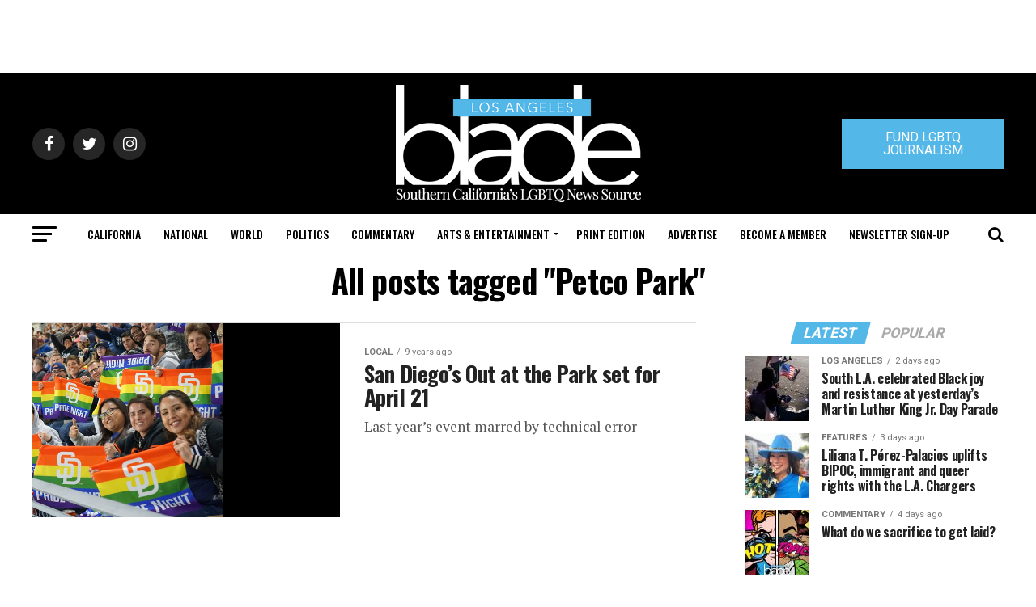

--- FILE ---
content_type: text/html; charset=UTF-8
request_url: https://www.losangelesblade.com/tag/petco-park/
body_size: 53150
content:
<!DOCTYPE html>
<html lang="en-US">
<head>
<meta charset="UTF-8" >
<meta name="viewport" id="viewport" content="width=device-width, initial-scale=1.0, maximum-scale=1.0, minimum-scale=1.0, user-scalable=no" />
<link rel="shortcut icon" href="https://www.losangelesblade.com/content/files/2023/03/download.png" /><link rel="pingback" href="https://www.losangelesblade.com/xmlrpc.php" />
<meta property="og:description" content="California&#039;s Leading LGBTQ News Source" />
<meta name='robots' content='index, follow, max-image-preview:large, max-snippet:-1, max-video-preview:-1' />
	<style>img:is([sizes="auto" i], [sizes^="auto," i]) { contain-intrinsic-size: 3000px 1500px }</style>
	
	<!-- This site is optimized with the Yoast SEO Premium plugin v25.0 (Yoast SEO v25.0) - https://yoast.com/wordpress/plugins/seo/ -->
	<title>Petco Park Archives - Los Angeles Blade: LGBTQ News, Rights, Politics, Entertainment</title>
	<link rel="canonical" href="https://www.losangelesblade.com/tag/petco-park/" />
	<meta property="og:locale" content="en_US" />
	<meta property="og:type" content="article" />
	<meta property="og:title" content="Petco Park Archives" />
	<meta property="og:url" content="https://www.losangelesblade.com/tag/petco-park/" />
	<meta property="og:site_name" content="Los Angeles Blade: LGBTQ News, Rights, Politics, Entertainment" />
	<meta property="og:image" content="https://www.losangelesblade.com/content/files/2021/12/LAB-Logo.jpg" />
	<meta property="og:image:width" content="400" />
	<meta property="og:image:height" content="400" />
	<meta property="og:image:type" content="image/jpeg" />
	<meta name="twitter:card" content="summary_large_image" />
	<meta name="twitter:site" content="@LosAngelesBlade" />
	<script type="application/ld+json" class="yoast-schema-graph">{"@context":"https://schema.org","@graph":[{"@type":"CollectionPage","@id":"https://www.losangelesblade.com/tag/petco-park/","url":"https://www.losangelesblade.com/tag/petco-park/","name":"Petco Park Archives - Los Angeles Blade: LGBTQ News, Rights, Politics, Entertainment","isPartOf":{"@id":"https://www.losangelesblade.com/#website"},"primaryImageOfPage":{"@id":"https://www.losangelesblade.com/tag/petco-park/#primaryimage"},"image":{"@id":"https://www.losangelesblade.com/tag/petco-park/#primaryimage"},"thumbnailUrl":"https://www.losangelesblade.com/content/files/2017/03/Out_at_the_Park_460x470_courtesy_San_Diego_Pride.jpg","inLanguage":"en-US"},{"@type":"ImageObject","inLanguage":"en-US","@id":"https://www.losangelesblade.com/tag/petco-park/#primaryimage","url":"https://www.losangelesblade.com/content/files/2017/03/Out_at_the_Park_460x470_courtesy_San_Diego_Pride.jpg","contentUrl":"https://www.losangelesblade.com/content/files/2017/03/Out_at_the_Park_460x470_courtesy_San_Diego_Pride.jpg","width":460,"height":470},{"@type":"WebSite","@id":"https://www.losangelesblade.com/#website","url":"https://www.losangelesblade.com/","name":"Los Angeles Blade: LGBTQ News, Rights, Politics, Entertainment","description":"California&#039;s Leading LGBTQ News Source","publisher":{"@id":"https://www.losangelesblade.com/#organization"},"potentialAction":[{"@type":"SearchAction","target":{"@type":"EntryPoint","urlTemplate":"https://www.losangelesblade.com/?s={search_term_string}"},"query-input":{"@type":"PropertyValueSpecification","valueRequired":true,"valueName":"search_term_string"}}],"inLanguage":"en-US"},{"@type":"Organization","@id":"https://www.losangelesblade.com/#organization","name":"Los Angeles Blade","url":"https://www.losangelesblade.com/","logo":{"@type":"ImageObject","inLanguage":"en-US","@id":"https://www.losangelesblade.com/#/schema/logo/image/","url":"https://www.losangelesblade.com/content/files/2017/03/logo-la.png","contentUrl":"https://www.losangelesblade.com/content/files/2017/03/logo-la.png","width":225,"height":90,"caption":"Los Angeles Blade"},"image":{"@id":"https://www.losangelesblade.com/#/schema/logo/image/"},"sameAs":["http://www.facebook.com/LosAngelesBlade","https://x.com/LosAngelesBlade"]}]}</script>
	<!-- / Yoast SEO Premium plugin. -->


<link rel='dns-prefetch' href='//www.losangelesblade.com' />
<link rel='dns-prefetch' href='//a.omappapi.com' />
<link rel='dns-prefetch' href='//ajax.googleapis.com' />
<link rel='dns-prefetch' href='//fonts.googleapis.com' />
<link rel="alternate" type="application/rss+xml" title="Los Angeles Blade:  LGBTQ News, Rights, Politics, Entertainment &raquo; Feed" href="https://www.losangelesblade.com/feed/" />
<link rel="alternate" type="application/rss+xml" title="Los Angeles Blade:  LGBTQ News, Rights, Politics, Entertainment &raquo; Petco Park Tag Feed" href="https://www.losangelesblade.com/tag/petco-park/feed/" />
		<!-- This site uses the Google Analytics by MonsterInsights plugin v9.10.0 - Using Analytics tracking - https://www.monsterinsights.com/ -->
							<script src="//www.googletagmanager.com/gtag/js?id=G-BCCPJ31GDD"  data-cfasync="false" data-wpfc-render="false" type="text/javascript" async></script>
			<script data-cfasync="false" data-wpfc-render="false" type="text/javascript">
				var mi_version = '9.10.0';
				var mi_track_user = true;
				var mi_no_track_reason = '';
								var MonsterInsightsDefaultLocations = {"page_location":"https:\/\/www.losangelesblade.com\/tag\/petco-park\/"};
								if ( typeof MonsterInsightsPrivacyGuardFilter === 'function' ) {
					var MonsterInsightsLocations = (typeof MonsterInsightsExcludeQuery === 'object') ? MonsterInsightsPrivacyGuardFilter( MonsterInsightsExcludeQuery ) : MonsterInsightsPrivacyGuardFilter( MonsterInsightsDefaultLocations );
				} else {
					var MonsterInsightsLocations = (typeof MonsterInsightsExcludeQuery === 'object') ? MonsterInsightsExcludeQuery : MonsterInsightsDefaultLocations;
				}

								var disableStrs = [
										'ga-disable-G-BCCPJ31GDD',
									];

				/* Function to detect opted out users */
				function __gtagTrackerIsOptedOut() {
					for (var index = 0; index < disableStrs.length; index++) {
						if (document.cookie.indexOf(disableStrs[index] + '=true') > -1) {
							return true;
						}
					}

					return false;
				}

				/* Disable tracking if the opt-out cookie exists. */
				if (__gtagTrackerIsOptedOut()) {
					for (var index = 0; index < disableStrs.length; index++) {
						window[disableStrs[index]] = true;
					}
				}

				/* Opt-out function */
				function __gtagTrackerOptout() {
					for (var index = 0; index < disableStrs.length; index++) {
						document.cookie = disableStrs[index] + '=true; expires=Thu, 31 Dec 2099 23:59:59 UTC; path=/';
						window[disableStrs[index]] = true;
					}
				}

				if ('undefined' === typeof gaOptout) {
					function gaOptout() {
						__gtagTrackerOptout();
					}
				}
								window.dataLayer = window.dataLayer || [];

				window.MonsterInsightsDualTracker = {
					helpers: {},
					trackers: {},
				};
				if (mi_track_user) {
					function __gtagDataLayer() {
						dataLayer.push(arguments);
					}

					function __gtagTracker(type, name, parameters) {
						if (!parameters) {
							parameters = {};
						}

						if (parameters.send_to) {
							__gtagDataLayer.apply(null, arguments);
							return;
						}

						if (type === 'event') {
														parameters.send_to = monsterinsights_frontend.v4_id;
							var hookName = name;
							if (typeof parameters['event_category'] !== 'undefined') {
								hookName = parameters['event_category'] + ':' + name;
							}

							if (typeof MonsterInsightsDualTracker.trackers[hookName] !== 'undefined') {
								MonsterInsightsDualTracker.trackers[hookName](parameters);
							} else {
								__gtagDataLayer('event', name, parameters);
							}
							
						} else {
							__gtagDataLayer.apply(null, arguments);
						}
					}

					__gtagTracker('js', new Date());
					__gtagTracker('set', {
						'developer_id.dZGIzZG': true,
											});
					if ( MonsterInsightsLocations.page_location ) {
						__gtagTracker('set', MonsterInsightsLocations);
					}
										__gtagTracker('config', 'G-BCCPJ31GDD', {"forceSSL":"true","link_attribution":"true"} );
										window.gtag = __gtagTracker;										(function () {
						/* https://developers.google.com/analytics/devguides/collection/analyticsjs/ */
						/* ga and __gaTracker compatibility shim. */
						var noopfn = function () {
							return null;
						};
						var newtracker = function () {
							return new Tracker();
						};
						var Tracker = function () {
							return null;
						};
						var p = Tracker.prototype;
						p.get = noopfn;
						p.set = noopfn;
						p.send = function () {
							var args = Array.prototype.slice.call(arguments);
							args.unshift('send');
							__gaTracker.apply(null, args);
						};
						var __gaTracker = function () {
							var len = arguments.length;
							if (len === 0) {
								return;
							}
							var f = arguments[len - 1];
							if (typeof f !== 'object' || f === null || typeof f.hitCallback !== 'function') {
								if ('send' === arguments[0]) {
									var hitConverted, hitObject = false, action;
									if ('event' === arguments[1]) {
										if ('undefined' !== typeof arguments[3]) {
											hitObject = {
												'eventAction': arguments[3],
												'eventCategory': arguments[2],
												'eventLabel': arguments[4],
												'value': arguments[5] ? arguments[5] : 1,
											}
										}
									}
									if ('pageview' === arguments[1]) {
										if ('undefined' !== typeof arguments[2]) {
											hitObject = {
												'eventAction': 'page_view',
												'page_path': arguments[2],
											}
										}
									}
									if (typeof arguments[2] === 'object') {
										hitObject = arguments[2];
									}
									if (typeof arguments[5] === 'object') {
										Object.assign(hitObject, arguments[5]);
									}
									if ('undefined' !== typeof arguments[1].hitType) {
										hitObject = arguments[1];
										if ('pageview' === hitObject.hitType) {
											hitObject.eventAction = 'page_view';
										}
									}
									if (hitObject) {
										action = 'timing' === arguments[1].hitType ? 'timing_complete' : hitObject.eventAction;
										hitConverted = mapArgs(hitObject);
										__gtagTracker('event', action, hitConverted);
									}
								}
								return;
							}

							function mapArgs(args) {
								var arg, hit = {};
								var gaMap = {
									'eventCategory': 'event_category',
									'eventAction': 'event_action',
									'eventLabel': 'event_label',
									'eventValue': 'event_value',
									'nonInteraction': 'non_interaction',
									'timingCategory': 'event_category',
									'timingVar': 'name',
									'timingValue': 'value',
									'timingLabel': 'event_label',
									'page': 'page_path',
									'location': 'page_location',
									'title': 'page_title',
									'referrer' : 'page_referrer',
								};
								for (arg in args) {
																		if (!(!args.hasOwnProperty(arg) || !gaMap.hasOwnProperty(arg))) {
										hit[gaMap[arg]] = args[arg];
									} else {
										hit[arg] = args[arg];
									}
								}
								return hit;
							}

							try {
								f.hitCallback();
							} catch (ex) {
							}
						};
						__gaTracker.create = newtracker;
						__gaTracker.getByName = newtracker;
						__gaTracker.getAll = function () {
							return [];
						};
						__gaTracker.remove = noopfn;
						__gaTracker.loaded = true;
						window['__gaTracker'] = __gaTracker;
					})();
									} else {
										console.log("");
					(function () {
						function __gtagTracker() {
							return null;
						}

						window['__gtagTracker'] = __gtagTracker;
						window['gtag'] = __gtagTracker;
					})();
									}
			</script>
							<!-- / Google Analytics by MonsterInsights -->
		<script type="text/javascript">
/* <![CDATA[ */
window._wpemojiSettings = {"baseUrl":"https:\/\/s.w.org\/images\/core\/emoji\/15.0.3\/72x72\/","ext":".png","svgUrl":"https:\/\/s.w.org\/images\/core\/emoji\/15.0.3\/svg\/","svgExt":".svg","source":{"concatemoji":"https:\/\/www.losangelesblade.com\/wp-includes\/js\/wp-emoji-release.min.js?ver=6.7.4"}};
/*! This file is auto-generated */
!function(i,n){var o,s,e;function c(e){try{var t={supportTests:e,timestamp:(new Date).valueOf()};sessionStorage.setItem(o,JSON.stringify(t))}catch(e){}}function p(e,t,n){e.clearRect(0,0,e.canvas.width,e.canvas.height),e.fillText(t,0,0);var t=new Uint32Array(e.getImageData(0,0,e.canvas.width,e.canvas.height).data),r=(e.clearRect(0,0,e.canvas.width,e.canvas.height),e.fillText(n,0,0),new Uint32Array(e.getImageData(0,0,e.canvas.width,e.canvas.height).data));return t.every(function(e,t){return e===r[t]})}function u(e,t,n){switch(t){case"flag":return n(e,"\ud83c\udff3\ufe0f\u200d\u26a7\ufe0f","\ud83c\udff3\ufe0f\u200b\u26a7\ufe0f")?!1:!n(e,"\ud83c\uddfa\ud83c\uddf3","\ud83c\uddfa\u200b\ud83c\uddf3")&&!n(e,"\ud83c\udff4\udb40\udc67\udb40\udc62\udb40\udc65\udb40\udc6e\udb40\udc67\udb40\udc7f","\ud83c\udff4\u200b\udb40\udc67\u200b\udb40\udc62\u200b\udb40\udc65\u200b\udb40\udc6e\u200b\udb40\udc67\u200b\udb40\udc7f");case"emoji":return!n(e,"\ud83d\udc26\u200d\u2b1b","\ud83d\udc26\u200b\u2b1b")}return!1}function f(e,t,n){var r="undefined"!=typeof WorkerGlobalScope&&self instanceof WorkerGlobalScope?new OffscreenCanvas(300,150):i.createElement("canvas"),a=r.getContext("2d",{willReadFrequently:!0}),o=(a.textBaseline="top",a.font="600 32px Arial",{});return e.forEach(function(e){o[e]=t(a,e,n)}),o}function t(e){var t=i.createElement("script");t.src=e,t.defer=!0,i.head.appendChild(t)}"undefined"!=typeof Promise&&(o="wpEmojiSettingsSupports",s=["flag","emoji"],n.supports={everything:!0,everythingExceptFlag:!0},e=new Promise(function(e){i.addEventListener("DOMContentLoaded",e,{once:!0})}),new Promise(function(t){var n=function(){try{var e=JSON.parse(sessionStorage.getItem(o));if("object"==typeof e&&"number"==typeof e.timestamp&&(new Date).valueOf()<e.timestamp+604800&&"object"==typeof e.supportTests)return e.supportTests}catch(e){}return null}();if(!n){if("undefined"!=typeof Worker&&"undefined"!=typeof OffscreenCanvas&&"undefined"!=typeof URL&&URL.createObjectURL&&"undefined"!=typeof Blob)try{var e="postMessage("+f.toString()+"("+[JSON.stringify(s),u.toString(),p.toString()].join(",")+"));",r=new Blob([e],{type:"text/javascript"}),a=new Worker(URL.createObjectURL(r),{name:"wpTestEmojiSupports"});return void(a.onmessage=function(e){c(n=e.data),a.terminate(),t(n)})}catch(e){}c(n=f(s,u,p))}t(n)}).then(function(e){for(var t in e)n.supports[t]=e[t],n.supports.everything=n.supports.everything&&n.supports[t],"flag"!==t&&(n.supports.everythingExceptFlag=n.supports.everythingExceptFlag&&n.supports[t]);n.supports.everythingExceptFlag=n.supports.everythingExceptFlag&&!n.supports.flag,n.DOMReady=!1,n.readyCallback=function(){n.DOMReady=!0}}).then(function(){return e}).then(function(){var e;n.supports.everything||(n.readyCallback(),(e=n.source||{}).concatemoji?t(e.concatemoji):e.wpemoji&&e.twemoji&&(t(e.twemoji),t(e.wpemoji)))}))}((window,document),window._wpemojiSettings);
/* ]]> */
</script>
<style id='wp-emoji-styles-inline-css' type='text/css'>

	img.wp-smiley, img.emoji {
		display: inline !important;
		border: none !important;
		box-shadow: none !important;
		height: 1em !important;
		width: 1em !important;
		margin: 0 0.07em !important;
		vertical-align: -0.1em !important;
		background: none !important;
		padding: 0 !important;
	}
</style>
<link rel='stylesheet' id='wp-block-library-css' href='https://www.losangelesblade.com/wp-includes/css/dist/block-library/style.min.css?ver=6.7.4' type='text/css' media='all' />
<link rel='stylesheet' id='convertkit-broadcasts-css' href='https://www.losangelesblade.com/wp-content/plugins/convertkit/resources/frontend/css/broadcasts.css?ver=3.1.3' type='text/css' media='all' />
<link rel='stylesheet' id='convertkit-button-css' href='https://www.losangelesblade.com/wp-content/plugins/convertkit/resources/frontend/css/button.css?ver=3.1.3' type='text/css' media='all' />
<link rel='stylesheet' id='convertkit-form-css' href='https://www.losangelesblade.com/wp-content/plugins/convertkit/resources/frontend/css/form.css?ver=3.1.3' type='text/css' media='all' />
<link rel='stylesheet' id='convertkit-form-builder-field-css' href='https://www.losangelesblade.com/wp-content/plugins/convertkit/resources/frontend/css/form-builder.css?ver=3.1.3' type='text/css' media='all' />
<link rel='stylesheet' id='convertkit-form-builder-css' href='https://www.losangelesblade.com/wp-content/plugins/convertkit/resources/frontend/css/form-builder.css?ver=3.1.3' type='text/css' media='all' />
<style id='classic-theme-styles-inline-css' type='text/css'>
/*! This file is auto-generated */
.wp-block-button__link{color:#fff;background-color:#32373c;border-radius:9999px;box-shadow:none;text-decoration:none;padding:calc(.667em + 2px) calc(1.333em + 2px);font-size:1.125em}.wp-block-file__button{background:#32373c;color:#fff;text-decoration:none}
</style>
<style id='global-styles-inline-css' type='text/css'>
:root{--wp--preset--aspect-ratio--square: 1;--wp--preset--aspect-ratio--4-3: 4/3;--wp--preset--aspect-ratio--3-4: 3/4;--wp--preset--aspect-ratio--3-2: 3/2;--wp--preset--aspect-ratio--2-3: 2/3;--wp--preset--aspect-ratio--16-9: 16/9;--wp--preset--aspect-ratio--9-16: 9/16;--wp--preset--color--black: #000000;--wp--preset--color--cyan-bluish-gray: #abb8c3;--wp--preset--color--white: #ffffff;--wp--preset--color--pale-pink: #f78da7;--wp--preset--color--vivid-red: #cf2e2e;--wp--preset--color--luminous-vivid-orange: #ff6900;--wp--preset--color--luminous-vivid-amber: #fcb900;--wp--preset--color--light-green-cyan: #7bdcb5;--wp--preset--color--vivid-green-cyan: #00d084;--wp--preset--color--pale-cyan-blue: #8ed1fc;--wp--preset--color--vivid-cyan-blue: #0693e3;--wp--preset--color--vivid-purple: #9b51e0;--wp--preset--color--: #444;--wp--preset--gradient--vivid-cyan-blue-to-vivid-purple: linear-gradient(135deg,rgba(6,147,227,1) 0%,rgb(155,81,224) 100%);--wp--preset--gradient--light-green-cyan-to-vivid-green-cyan: linear-gradient(135deg,rgb(122,220,180) 0%,rgb(0,208,130) 100%);--wp--preset--gradient--luminous-vivid-amber-to-luminous-vivid-orange: linear-gradient(135deg,rgba(252,185,0,1) 0%,rgba(255,105,0,1) 100%);--wp--preset--gradient--luminous-vivid-orange-to-vivid-red: linear-gradient(135deg,rgba(255,105,0,1) 0%,rgb(207,46,46) 100%);--wp--preset--gradient--very-light-gray-to-cyan-bluish-gray: linear-gradient(135deg,rgb(238,238,238) 0%,rgb(169,184,195) 100%);--wp--preset--gradient--cool-to-warm-spectrum: linear-gradient(135deg,rgb(74,234,220) 0%,rgb(151,120,209) 20%,rgb(207,42,186) 40%,rgb(238,44,130) 60%,rgb(251,105,98) 80%,rgb(254,248,76) 100%);--wp--preset--gradient--blush-light-purple: linear-gradient(135deg,rgb(255,206,236) 0%,rgb(152,150,240) 100%);--wp--preset--gradient--blush-bordeaux: linear-gradient(135deg,rgb(254,205,165) 0%,rgb(254,45,45) 50%,rgb(107,0,62) 100%);--wp--preset--gradient--luminous-dusk: linear-gradient(135deg,rgb(255,203,112) 0%,rgb(199,81,192) 50%,rgb(65,88,208) 100%);--wp--preset--gradient--pale-ocean: linear-gradient(135deg,rgb(255,245,203) 0%,rgb(182,227,212) 50%,rgb(51,167,181) 100%);--wp--preset--gradient--electric-grass: linear-gradient(135deg,rgb(202,248,128) 0%,rgb(113,206,126) 100%);--wp--preset--gradient--midnight: linear-gradient(135deg,rgb(2,3,129) 0%,rgb(40,116,252) 100%);--wp--preset--font-size--small: 13px;--wp--preset--font-size--medium: 20px;--wp--preset--font-size--large: 36px;--wp--preset--font-size--x-large: 42px;--wp--preset--spacing--20: 0.44rem;--wp--preset--spacing--30: 0.67rem;--wp--preset--spacing--40: 1rem;--wp--preset--spacing--50: 1.5rem;--wp--preset--spacing--60: 2.25rem;--wp--preset--spacing--70: 3.38rem;--wp--preset--spacing--80: 5.06rem;--wp--preset--shadow--natural: 6px 6px 9px rgba(0, 0, 0, 0.2);--wp--preset--shadow--deep: 12px 12px 50px rgba(0, 0, 0, 0.4);--wp--preset--shadow--sharp: 6px 6px 0px rgba(0, 0, 0, 0.2);--wp--preset--shadow--outlined: 6px 6px 0px -3px rgba(255, 255, 255, 1), 6px 6px rgba(0, 0, 0, 1);--wp--preset--shadow--crisp: 6px 6px 0px rgba(0, 0, 0, 1);}:where(.is-layout-flex){gap: 0.5em;}:where(.is-layout-grid){gap: 0.5em;}body .is-layout-flex{display: flex;}.is-layout-flex{flex-wrap: wrap;align-items: center;}.is-layout-flex > :is(*, div){margin: 0;}body .is-layout-grid{display: grid;}.is-layout-grid > :is(*, div){margin: 0;}:where(.wp-block-columns.is-layout-flex){gap: 2em;}:where(.wp-block-columns.is-layout-grid){gap: 2em;}:where(.wp-block-post-template.is-layout-flex){gap: 1.25em;}:where(.wp-block-post-template.is-layout-grid){gap: 1.25em;}.has-black-color{color: var(--wp--preset--color--black) !important;}.has-cyan-bluish-gray-color{color: var(--wp--preset--color--cyan-bluish-gray) !important;}.has-white-color{color: var(--wp--preset--color--white) !important;}.has-pale-pink-color{color: var(--wp--preset--color--pale-pink) !important;}.has-vivid-red-color{color: var(--wp--preset--color--vivid-red) !important;}.has-luminous-vivid-orange-color{color: var(--wp--preset--color--luminous-vivid-orange) !important;}.has-luminous-vivid-amber-color{color: var(--wp--preset--color--luminous-vivid-amber) !important;}.has-light-green-cyan-color{color: var(--wp--preset--color--light-green-cyan) !important;}.has-vivid-green-cyan-color{color: var(--wp--preset--color--vivid-green-cyan) !important;}.has-pale-cyan-blue-color{color: var(--wp--preset--color--pale-cyan-blue) !important;}.has-vivid-cyan-blue-color{color: var(--wp--preset--color--vivid-cyan-blue) !important;}.has-vivid-purple-color{color: var(--wp--preset--color--vivid-purple) !important;}.has-black-background-color{background-color: var(--wp--preset--color--black) !important;}.has-cyan-bluish-gray-background-color{background-color: var(--wp--preset--color--cyan-bluish-gray) !important;}.has-white-background-color{background-color: var(--wp--preset--color--white) !important;}.has-pale-pink-background-color{background-color: var(--wp--preset--color--pale-pink) !important;}.has-vivid-red-background-color{background-color: var(--wp--preset--color--vivid-red) !important;}.has-luminous-vivid-orange-background-color{background-color: var(--wp--preset--color--luminous-vivid-orange) !important;}.has-luminous-vivid-amber-background-color{background-color: var(--wp--preset--color--luminous-vivid-amber) !important;}.has-light-green-cyan-background-color{background-color: var(--wp--preset--color--light-green-cyan) !important;}.has-vivid-green-cyan-background-color{background-color: var(--wp--preset--color--vivid-green-cyan) !important;}.has-pale-cyan-blue-background-color{background-color: var(--wp--preset--color--pale-cyan-blue) !important;}.has-vivid-cyan-blue-background-color{background-color: var(--wp--preset--color--vivid-cyan-blue) !important;}.has-vivid-purple-background-color{background-color: var(--wp--preset--color--vivid-purple) !important;}.has-black-border-color{border-color: var(--wp--preset--color--black) !important;}.has-cyan-bluish-gray-border-color{border-color: var(--wp--preset--color--cyan-bluish-gray) !important;}.has-white-border-color{border-color: var(--wp--preset--color--white) !important;}.has-pale-pink-border-color{border-color: var(--wp--preset--color--pale-pink) !important;}.has-vivid-red-border-color{border-color: var(--wp--preset--color--vivid-red) !important;}.has-luminous-vivid-orange-border-color{border-color: var(--wp--preset--color--luminous-vivid-orange) !important;}.has-luminous-vivid-amber-border-color{border-color: var(--wp--preset--color--luminous-vivid-amber) !important;}.has-light-green-cyan-border-color{border-color: var(--wp--preset--color--light-green-cyan) !important;}.has-vivid-green-cyan-border-color{border-color: var(--wp--preset--color--vivid-green-cyan) !important;}.has-pale-cyan-blue-border-color{border-color: var(--wp--preset--color--pale-cyan-blue) !important;}.has-vivid-cyan-blue-border-color{border-color: var(--wp--preset--color--vivid-cyan-blue) !important;}.has-vivid-purple-border-color{border-color: var(--wp--preset--color--vivid-purple) !important;}.has-vivid-cyan-blue-to-vivid-purple-gradient-background{background: var(--wp--preset--gradient--vivid-cyan-blue-to-vivid-purple) !important;}.has-light-green-cyan-to-vivid-green-cyan-gradient-background{background: var(--wp--preset--gradient--light-green-cyan-to-vivid-green-cyan) !important;}.has-luminous-vivid-amber-to-luminous-vivid-orange-gradient-background{background: var(--wp--preset--gradient--luminous-vivid-amber-to-luminous-vivid-orange) !important;}.has-luminous-vivid-orange-to-vivid-red-gradient-background{background: var(--wp--preset--gradient--luminous-vivid-orange-to-vivid-red) !important;}.has-very-light-gray-to-cyan-bluish-gray-gradient-background{background: var(--wp--preset--gradient--very-light-gray-to-cyan-bluish-gray) !important;}.has-cool-to-warm-spectrum-gradient-background{background: var(--wp--preset--gradient--cool-to-warm-spectrum) !important;}.has-blush-light-purple-gradient-background{background: var(--wp--preset--gradient--blush-light-purple) !important;}.has-blush-bordeaux-gradient-background{background: var(--wp--preset--gradient--blush-bordeaux) !important;}.has-luminous-dusk-gradient-background{background: var(--wp--preset--gradient--luminous-dusk) !important;}.has-pale-ocean-gradient-background{background: var(--wp--preset--gradient--pale-ocean) !important;}.has-electric-grass-gradient-background{background: var(--wp--preset--gradient--electric-grass) !important;}.has-midnight-gradient-background{background: var(--wp--preset--gradient--midnight) !important;}.has-small-font-size{font-size: var(--wp--preset--font-size--small) !important;}.has-medium-font-size{font-size: var(--wp--preset--font-size--medium) !important;}.has-large-font-size{font-size: var(--wp--preset--font-size--large) !important;}.has-x-large-font-size{font-size: var(--wp--preset--font-size--x-large) !important;}
:where(.wp-block-post-template.is-layout-flex){gap: 1.25em;}:where(.wp-block-post-template.is-layout-grid){gap: 1.25em;}
:where(.wp-block-columns.is-layout-flex){gap: 2em;}:where(.wp-block-columns.is-layout-grid){gap: 2em;}
:root :where(.wp-block-pullquote){font-size: 1.5em;line-height: 1.6;}
</style>
<link rel='stylesheet' id='ql-jquery-ui-css' href='//ajax.googleapis.com/ajax/libs/jqueryui/1.12.1/themes/smoothness/jquery-ui.css?ver=6.7.4' type='text/css' media='all' />
<link rel='stylesheet' id='reviewer-photoswipe-css' href='https://www.losangelesblade.com/wp-content/plugins/reviewer/public/assets/css/photoswipe.css?ver=3.14.2' type='text/css' media='all' />
<link rel='stylesheet' id='dashicons-css' href='https://www.losangelesblade.com/wp-includes/css/dashicons.min.css?ver=6.7.4' type='text/css' media='all' />
<link rel='stylesheet' id='reviewer-public-css' href='https://www.losangelesblade.com/wp-content/plugins/reviewer/public/assets/css/reviewer-public.css?ver=3.14.2' type='text/css' media='all' />
<link rel='stylesheet' id='mvp-custom-style-css' href='https://www.losangelesblade.com/wp-content/themes/zox-news/style.css?ver=6.7.4' type='text/css' media='all' />
<style id='mvp-custom-style-inline-css' type='text/css'>


#mvp-wallpaper {
	background: url() no-repeat 50% 0;
	}

#mvp-foot-copy a {
	color: #53b7e8;
	}

#mvp-content-main p a,
.mvp-post-add-main p a {
	box-shadow: inset 0 -4px 0 #53b7e8;
	}

#mvp-content-main p a:hover,
.mvp-post-add-main p a:hover {
	background: #53b7e8;
	}

a,
a:visited,
.post-info-name a,
.woocommerce .woocommerce-breadcrumb a {
	color: #53b7e8;
	}

#mvp-side-wrap a:hover {
	color: #53b7e8;
	}

.mvp-fly-top:hover,
.mvp-vid-box-wrap,
ul.mvp-soc-mob-list li.mvp-soc-mob-com {
	background: #53b7e8;
	}

nav.mvp-fly-nav-menu ul li.menu-item-has-children:after,
.mvp-feat1-left-wrap span.mvp-cd-cat,
.mvp-widget-feat1-top-story span.mvp-cd-cat,
.mvp-widget-feat2-left-cont span.mvp-cd-cat,
.mvp-widget-dark-feat span.mvp-cd-cat,
.mvp-widget-dark-sub span.mvp-cd-cat,
.mvp-vid-wide-text span.mvp-cd-cat,
.mvp-feat2-top-text span.mvp-cd-cat,
.mvp-feat3-main-story span.mvp-cd-cat,
.mvp-feat3-sub-text span.mvp-cd-cat,
.mvp-feat4-main-text span.mvp-cd-cat,
.woocommerce-message:before,
.woocommerce-info:before,
.woocommerce-message:before {
	color: #53b7e8;
	}

#searchform input,
.mvp-authors-name {
	border-bottom: 1px solid #53b7e8;
	}

.mvp-fly-top:hover {
	border-top: 1px solid #53b7e8;
	border-left: 1px solid #53b7e8;
	border-bottom: 1px solid #53b7e8;
	}

.woocommerce .widget_price_filter .ui-slider .ui-slider-handle,
.woocommerce #respond input#submit.alt,
.woocommerce a.button.alt,
.woocommerce button.button.alt,
.woocommerce input.button.alt,
.woocommerce #respond input#submit.alt:hover,
.woocommerce a.button.alt:hover,
.woocommerce button.button.alt:hover,
.woocommerce input.button.alt:hover {
	background-color: #53b7e8;
	}

.woocommerce-error,
.woocommerce-info,
.woocommerce-message {
	border-top-color: #53b7e8;
	}

ul.mvp-feat1-list-buts li.active span.mvp-feat1-list-but,
span.mvp-widget-home-title,
span.mvp-post-cat,
span.mvp-feat1-pop-head {
	background: #53b7e8;
	}

.woocommerce span.onsale {
	background-color: #53b7e8;
	}

.mvp-widget-feat2-side-more-but,
.woocommerce .star-rating span:before,
span.mvp-prev-next-label,
.mvp-cat-date-wrap .sticky {
	color: #53b7e8 !important;
	}

#mvp-main-nav-top,
#mvp-fly-wrap,
.mvp-soc-mob-right,
#mvp-main-nav-small-cont {
	background: #000000;
	}

#mvp-main-nav-small .mvp-fly-but-wrap span,
#mvp-main-nav-small .mvp-search-but-wrap span,
.mvp-nav-top-left .mvp-fly-but-wrap span,
#mvp-fly-wrap .mvp-fly-but-wrap span {
	background: #555555;
	}

.mvp-nav-top-right .mvp-nav-search-but,
span.mvp-fly-soc-head,
.mvp-soc-mob-right i,
#mvp-main-nav-small span.mvp-nav-search-but,
#mvp-main-nav-small .mvp-nav-menu ul li a  {
	color: #555555;
	}

#mvp-main-nav-small .mvp-nav-menu ul li.menu-item-has-children a:after {
	border-color: #555555 transparent transparent transparent;
	}

#mvp-nav-top-wrap span.mvp-nav-search-but:hover,
#mvp-main-nav-small span.mvp-nav-search-but:hover {
	color: #53b7e8;
	}

#mvp-nav-top-wrap .mvp-fly-but-wrap:hover span,
#mvp-main-nav-small .mvp-fly-but-wrap:hover span,
span.mvp-woo-cart-num:hover {
	background: #53b7e8;
	}

#mvp-main-nav-bot-cont {
	background: #ffffff;
	}

#mvp-nav-bot-wrap .mvp-fly-but-wrap span,
#mvp-nav-bot-wrap .mvp-search-but-wrap span {
	background: #000000;
	}

#mvp-nav-bot-wrap span.mvp-nav-search-but,
#mvp-nav-bot-wrap .mvp-nav-menu ul li a {
	color: #000000;
	}

#mvp-nav-bot-wrap .mvp-nav-menu ul li.menu-item-has-children a:after {
	border-color: #000000 transparent transparent transparent;
	}

.mvp-nav-menu ul li:hover a {
	border-bottom: 5px solid #53b7e8;
	}

#mvp-nav-bot-wrap .mvp-fly-but-wrap:hover span {
	background: #53b7e8;
	}

#mvp-nav-bot-wrap span.mvp-nav-search-but:hover {
	color: #53b7e8;
	}

body,
.mvp-feat1-feat-text p,
.mvp-feat2-top-text p,
.mvp-feat3-main-text p,
.mvp-feat3-sub-text p,
#searchform input,
.mvp-author-info-text,
span.mvp-post-excerpt,
.mvp-nav-menu ul li ul.sub-menu li a,
nav.mvp-fly-nav-menu ul li a,
.mvp-ad-label,
span.mvp-feat-caption,
.mvp-post-tags a,
.mvp-post-tags a:visited,
span.mvp-author-box-name a,
#mvp-author-box-text p,
.mvp-post-gallery-text p,
ul.mvp-soc-mob-list li span,
#comments,
h3#reply-title,
h2.comments,
#mvp-foot-copy p,
span.mvp-fly-soc-head,
.mvp-post-tags-header,
span.mvp-prev-next-label,
span.mvp-post-add-link-but,
#mvp-comments-button a,
#mvp-comments-button span.mvp-comment-but-text,
.woocommerce ul.product_list_widget span.product-title,
.woocommerce ul.product_list_widget li a,
.woocommerce #reviews #comments ol.commentlist li .comment-text p.meta,
.woocommerce div.product p.price,
.woocommerce div.product p.price ins,
.woocommerce div.product p.price del,
.woocommerce ul.products li.product .price del,
.woocommerce ul.products li.product .price ins,
.woocommerce ul.products li.product .price,
.woocommerce #respond input#submit,
.woocommerce a.button,
.woocommerce button.button,
.woocommerce input.button,
.woocommerce .widget_price_filter .price_slider_amount .button,
.woocommerce span.onsale,
.woocommerce-review-link,
#woo-content p.woocommerce-result-count,
.woocommerce div.product .woocommerce-tabs ul.tabs li a,
a.mvp-inf-more-but,
span.mvp-cont-read-but,
span.mvp-cd-cat,
span.mvp-cd-date,
.mvp-feat4-main-text p,
span.mvp-woo-cart-num,
span.mvp-widget-home-title2,
.wp-caption,
#mvp-content-main p.wp-caption-text,
.gallery-caption,
.mvp-post-add-main p.wp-caption-text,
#bbpress-forums,
#bbpress-forums p,
.protected-post-form input,
#mvp-feat6-text p {
	font-family: 'Roboto', sans-serif;
	}

.mvp-blog-story-text p,
span.mvp-author-page-desc,
#mvp-404 p,
.mvp-widget-feat1-bot-text p,
.mvp-widget-feat2-left-text p,
.mvp-flex-story-text p,
.mvp-search-text p,
#mvp-content-main p,
.mvp-post-add-main p,
#mvp-content-main ul li,
#mvp-content-main ol li,
.rwp-summary,
.rwp-u-review__comment,
.mvp-feat5-mid-main-text p,
.mvp-feat5-small-main-text p,
#mvp-content-main .wp-block-button__link,
.wp-block-audio figcaption,
.wp-block-video figcaption,
.wp-block-embed figcaption,
.wp-block-verse pre,
pre.wp-block-verse {
	font-family: 'PT Serif', sans-serif;
	}

.mvp-nav-menu ul li a,
#mvp-foot-menu ul li a {
	font-family: 'Oswald', sans-serif;
	}


.mvp-feat1-sub-text h2,
.mvp-feat1-pop-text h2,
.mvp-feat1-list-text h2,
.mvp-widget-feat1-top-text h2,
.mvp-widget-feat1-bot-text h2,
.mvp-widget-dark-feat-text h2,
.mvp-widget-dark-sub-text h2,
.mvp-widget-feat2-left-text h2,
.mvp-widget-feat2-right-text h2,
.mvp-blog-story-text h2,
.mvp-flex-story-text h2,
.mvp-vid-wide-more-text p,
.mvp-prev-next-text p,
.mvp-related-text,
.mvp-post-more-text p,
h2.mvp-authors-latest a,
.mvp-feat2-bot-text h2,
.mvp-feat3-sub-text h2,
.mvp-feat3-main-text h2,
.mvp-feat4-main-text h2,
.mvp-feat5-text h2,
.mvp-feat5-mid-main-text h2,
.mvp-feat5-small-main-text h2,
.mvp-feat5-mid-sub-text h2,
#mvp-feat6-text h2,
.alp-related-posts-wrapper .alp-related-post .post-title {
	font-family: 'Oswald', sans-serif;
	}

.mvp-feat2-top-text h2,
.mvp-feat1-feat-text h2,
h1.mvp-post-title,
h1.mvp-post-title-wide,
.mvp-drop-nav-title h4,
#mvp-content-main blockquote p,
.mvp-post-add-main blockquote p,
#mvp-content-main p.has-large-font-size,
#mvp-404 h1,
#woo-content h1.page-title,
.woocommerce div.product .product_title,
.woocommerce ul.products li.product h3,
.alp-related-posts .current .post-title {
	font-family: 'Oswald', sans-serif;
	}

span.mvp-feat1-pop-head,
.mvp-feat1-pop-text:before,
span.mvp-feat1-list-but,
span.mvp-widget-home-title,
.mvp-widget-feat2-side-more,
span.mvp-post-cat,
span.mvp-page-head,
h1.mvp-author-top-head,
.mvp-authors-name,
#mvp-content-main h1,
#mvp-content-main h2,
#mvp-content-main h3,
#mvp-content-main h4,
#mvp-content-main h5,
#mvp-content-main h6,
.woocommerce .related h2,
.woocommerce div.product .woocommerce-tabs .panel h2,
.woocommerce div.product .product_title,
.mvp-feat5-side-list .mvp-feat1-list-img:after {
	font-family: 'Roboto', sans-serif;
	}

	

	.mvp-nav-links {
		display: none;
		}
		

	.alp-advert {
		display: none;
	}
	.alp-related-posts-wrapper .alp-related-posts .current {
		margin: 0 0 10px;
	}
		

 	/* Navigation logo custom height */
.mvp-nav-small .mvp-nav-top-wrap, 
.mvp-nav-small .mvp-nav-top-mid {
    height: 75px !important;
}

.mvp-nav-small {
    height: 75px !important;
}

/* You may like image
.mvp-related-img img{
    height: 150px
}
 */
.in_article_ad_container{
    width:50%;
    float:left;
}

.in_article_ad{
    width: 300px; 
    height: 250px;
    float:left;
}

.in_article_carousel{
    width:50%;
    float:right;
}

span.mvp-feat-caption {
    text-align: center;
}

.leaderboard_top_mobile, 
.in_house_banner_top_mobile,  
.inner-house-banner-bottom-mobile {
    display:none;
    visibility:hidden;
}

@media screen and (max-width: 720px){

    .in_house_banner_top,  .leaderboard_top, .inner-house-banner{
        display:none;
        visibility: hidden;
    }

.leaderboard_top_mobile,
    .in_house_banner_top_mobile,  
    .inner-house-banner-bottom-mobile{
        display:block;
        visibility:visible;
    }

    .mvp-nav-small {
       height: 30px !important;
    }

    .mvp-nav-small .mvp-nav-top-wrap, 
    .mvp-nav-small .mvp-nav-top-mid {
        height: 30px !important;
    }

.in_article_ad_container{
    width:100%;
    float:left;
    display:flex;
    justify-content: center;
    padding-bottom:10px;
}

.in_article_ad{
    width: 300px; 
    height: 250px;
    float:none;
}

.in_article_carousel{
    width:100%;
    float:none;
}

}
		
</style>
<link rel='stylesheet' id='mvp-reset-css' href='https://www.losangelesblade.com/wp-content/themes/zox-news/css/reset.css?ver=6.7.4' type='text/css' media='all' />
<link rel='stylesheet' id='fontawesome-css' href='https://www.losangelesblade.com/wp-content/themes/zox-news/font-awesome/css/font-awesome.css?ver=6.7.4' type='text/css' media='all' />
<link rel='stylesheet' id='mvp-fonts-css' href='//fonts.googleapis.com/css?family=Roboto%3A300%2C400%2C700%2C900%7COswald%3A400%2C700%7CAdvent+Pro%3A700%7COpen+Sans%3A700%7CAnton%3A400Oswald%3A100%2C200%2C300%2C400%2C500%2C600%2C700%2C800%2C900%7COswald%3A100%2C200%2C300%2C400%2C500%2C600%2C700%2C800%2C900%7CRoboto%3A100%2C200%2C300%2C400%2C500%2C600%2C700%2C800%2C900%7CRoboto%3A100%2C200%2C300%2C400%2C500%2C600%2C700%2C800%2C900%7CPT+Serif%3A100%2C200%2C300%2C400%2C500%2C600%2C700%2C800%2C900%7COswald%3A100%2C200%2C300%2C400%2C500%2C600%2C700%2C800%2C900%26subset%3Dlatin%2Clatin-ext%2Ccyrillic%2Ccyrillic-ext%2Cgreek-ext%2Cgreek%2Cvietnamese' type='text/css' media='all' />
<link rel='stylesheet' id='mvp-media-queries-css' href='https://www.losangelesblade.com/wp-content/themes/zox-news/css/media-queries.css?ver=6.7.4' type='text/css' media='all' />
<link rel='stylesheet' id='wp-pagenavi-css' href='https://www.losangelesblade.com/wp-content/plugins/wp-pagenavi/pagenavi-css.css?ver=2.70' type='text/css' media='all' />
<script type="text/javascript" src="https://www.losangelesblade.com/wp-content/plugins/google-analytics-for-wordpress/assets/js/frontend-gtag.min.js?ver=9.10.0" id="monsterinsights-frontend-script-js" async="async" data-wp-strategy="async"></script>
<script data-cfasync="false" data-wpfc-render="false" type="text/javascript" id='monsterinsights-frontend-script-js-extra'>/* <![CDATA[ */
var monsterinsights_frontend = {"js_events_tracking":"true","download_extensions":"doc,pdf,ppt,zip,xls,docx,pptx,xlsx","inbound_paths":"[{\"path\":\"\\\/go\\\/\",\"label\":\"affiliate\"},{\"path\":\"\\\/recommend\\\/\",\"label\":\"affiliate\"}]","home_url":"https:\/\/www.losangelesblade.com","hash_tracking":"false","v4_id":"G-BCCPJ31GDD"};/* ]]> */
</script>
<script type="text/javascript" src="https://www.losangelesblade.com/wp-includes/js/jquery/jquery.min.js?ver=3.7.1" id="jquery-core-js"></script>
<script type="text/javascript" src="https://www.losangelesblade.com/wp-includes/js/jquery/jquery-migrate.min.js?ver=3.4.1" id="jquery-migrate-js"></script>
<link rel="https://api.w.org/" href="https://www.losangelesblade.com/wp-json/" /><link rel="alternate" title="JSON" type="application/json" href="https://www.losangelesblade.com/wp-json/wp/v2/tags/38275" /><link rel="EditURI" type="application/rsd+xml" title="RSD" href="https://www.losangelesblade.com/xmlrpc.php?rsd" />
<meta name="generator" content="WordPress 6.7.4" />
<script async src="https://securepubads.g.doubleclick.net/tag/js/gpt.js"></script>

<!-- HOME - Lower Right Rail - National News -->
<script>
  window.googletag = window.googletag || {cmd: []};
  googletag.cmd.push(function() {
    googletag.defineSlot('/397328248/132', [300, 250], 'div-gpt-ad-1620920894076-0').addService(googletag.pubads());
    googletag.pubads().enableSingleRequest();
    googletag.enableServices();
  });
</script>

<!-- HOME - Politics -->
<script>
  window.googletag = window.googletag || {cmd: []};
  googletag.cmd.push(function() {
    googletag.defineSlot('/397328248/132', [300, 250], 'div-gpt-ad-1620920648560-0').addService(googletag.pubads());
    googletag.pubads().enableSingleRequest();
    googletag.enableServices();
  });
</script>


<!-- HOME - Leaderboard Top -->
<script>
  window.googletag = window.googletag || {cmd: []};
  googletag.cmd.push(function() {
    googletag.defineSlot('/397328248/123456', [[970, 90], [970, 250], [728, 90]], 'div-gpt-ad-1620654194602-0').addService(googletag.pubads());
    googletag.pubads().enableSingleRequest();
    googletag.enableServices();
  });
</script>

<!-- HOME - Leaderboard Middle -->
<script>
  window.googletag = window.googletag || {cmd: []};
  googletag.cmd.push(function() {
    googletag.defineSlot('/397328248/1234567', [[320, 100], [320, 50], [970, 250], [970, 90], [728, 90]], 'div-gpt-ad-1620654529057-0').addService(googletag.pubads());
    googletag.pubads().enableSingleRequest();
    googletag.enableServices();
  });
</script>

<!-- Home Leaderboard Top Mobile -->
<script>
  window.googletag = window.googletag || {cmd: []};
  googletag.cmd.push(function() {
    googletag.defineSlot('/397328248/home-leaderboard-mobile', [[320, 480], [320, 50], [320, 100]], 'div-gpt-ad-1620654273998-0').addService(googletag.pubads());
    googletag.pubads().enableSingleRequest();
    googletag.enableServices();
  });
</script>

<!-- HOME-Box Multi Top -->
<script>
  window.googletag = window.googletag || {cmd: []};
  googletag.cmd.push(function() {
    googletag.defineSlot('/397328248/HOME-BoxMulti', [[300, 250], [300, 600]], 'div-gpt-ad-1620652218718-0').addService(googletag.pubads());
    googletag.pubads().enableSingleRequest();
    googletag.enableServices();
  });
</script>

<!-- INNER - In Article Box -->
<script>
  window.googletag = window.googletag || {cmd: []};
  googletag.cmd.push(function() {
    googletag.defineSlot('/397328248/1234568', [300, 250], 'div-gpt-ad-1620657446129-0').addService(googletag.pubads());
    googletag.pubads().enableSingleRequest();
    googletag.enableServices();
  });
</script>

<!-- INNER - In House Banner Bottom -->
<script>
  window.googletag = window.googletag || {cmd: []};
  googletag.cmd.push(function() {
    googletag.defineSlot('/397328248/in_house_banner_bottom', [728, 90], 'div-gpt-ad-1620653897681-0').addService(googletag.pubads());
    googletag.pubads().enableSingleRequest();
    googletag.enableServices();
  });
</script>

<!-- INNER - In House Banner Bottom Mobile -->
<script>
  window.googletag = window.googletag || {cmd: []};
  googletag.cmd.push(function() {
    googletag.defineSlot('/397328248/in_house_banner-bottom_mobile', [[320, 100], [320, 50]], 'div-gpt-ad-1620653958323-0').addService(googletag.pubads());
    googletag.pubads().enableSingleRequest();
    googletag.enableServices();
  });
</script>

<!-- INNER - Box Top Multi -->
<script>
  window.googletag = window.googletag || {cmd: []};
  googletag.cmd.push(function() {
    googletag.defineSlot('/397328248/1234', [[300, 600], [300, 250]], 'div-gpt-ad-1620654864583-0').addService(googletag.pubads());
    googletag.pubads().enableSingleRequest();
    googletag.enableServices();
  });
</script>

<!-- INNER - Box Middle -->
<script>
  window.googletag = window.googletag || {cmd: []};
  googletag.cmd.push(function() {
    googletag.defineSlot('/397328248/12345', [300, 250], 'div-gpt-ad-1620654911797-0').addService(googletag.pubads());
    googletag.pubads().enableSingleRequest();
    googletag.enableServices();
  });
</script>

<!-- INNER - In House Banner Top -->
<script>
  window.googletag = window.googletag || {cmd: []};
  googletag.cmd.push(function() {
    googletag.defineSlot('/397328248/in_house_banner_top', [728, 90], 'div-gpt-ad-1620657198779-0').addService(googletag.pubads());
    googletag.pubads().enableSingleRequest();
    googletag.enableServices();
  });
</script>

<!-- INNER - In House Banner Top Mobile -->
<script>
  window.googletag = window.googletag || {cmd: []};
  googletag.cmd.push(function() {
    googletag.defineSlot('/397328248/in_house_banner_top_mobile', [[320, 50], [320, 100], [320, 480]], 'div-gpt-ad-1620657268373-0').addService(googletag.pubads());
    googletag.pubads().enableSingleRequest();
    googletag.enableServices();
  });
</script>

<script async src="https://securepubads.g.doubleclick.net/tag/js/gpt.js"></script>
<script>
  window.googletag = window.googletag || {cmd: []};
  googletag.cmd.push(function() {
    googletag.defineSlot('/397328248/VMG', [1, 1], 'div-gpt-ad-1685370585182-0').addService(googletag.pubads());
    googletag.pubads().enableSingleRequest();
    googletag.enableServices();
  });
</script>

<!-- Flipp Controller Tag-->
<script async
src="https://cdn-gateflipp.flippback.com/tag/js/flipptag.js?site_id=1252476"></script>
<script>
window.flippxp = window.flippxp || {run: []};
window.flippxp.run.push(function() {
   window.flippxp.registerSlot("#flipp-ux-slot-235882", "VMG - Standard", 1252476, [ 291797 ]);
  });
</script>

<script data-cfasync="false">(function(w,i,s,e){window[w]=window[w]||function(){(window[w].q=window[w].q||[]).push(arguments)};window[w].l=Date.now();s=document.createElement('script');e=document.getElementsByTagName('script')[0];s.defer=1;s.src=i;e.parentNode.insertBefore(s, e)})('wisepops', 'https://wisepops.net/loader.js?v=2&h=g3DETQhHqE');</script>
</head>
<body class="archive tag tag-petco-park tag-38275 wp-embed-responsive">
	<div id="mvp-fly-wrap">
	<div id="mvp-fly-menu-top" class="left relative">
		<div class="mvp-fly-top-out left relative">
			<div class="mvp-fly-top-in">
				<div id="mvp-fly-logo" class="left relative">
											<a href="https://www.losangelesblade.com/"><img src="https://www.losangelesblade.com/content/files/2021/05/lablade_303_145.png" alt="Los Angeles Blade:  LGBTQ News, Rights, Politics, Entertainment" data-rjs="2" /></a>
									</div><!--mvp-fly-logo-->
			</div><!--mvp-fly-top-in-->
			<div class="mvp-fly-but-wrap mvp-fly-but-menu mvp-fly-but-click">
				<span></span>
				<span></span>
				<span></span>
				<span></span>
			</div><!--mvp-fly-but-wrap-->
		</div><!--mvp-fly-top-out-->
	</div><!--mvp-fly-menu-top-->
	<div id="mvp-fly-menu-wrap">
		<nav class="mvp-fly-nav-menu left relative">
			<div class="menu-masthead-navigation-container"><ul id="menu-masthead-navigation" class="menu"><li id="menu-item-25819468" class="menu-item menu-item-type-taxonomy menu-item-object-category menu-item-25819468"><a href="https://www.losangelesblade.com/category/news/local-news/">California</a></li>
<li id="menu-item-19261" class="menu-item menu-item-type-taxonomy menu-item-object-category menu-item-19261"><a href="https://www.losangelesblade.com/category/news/national-news/">National</a></li>
<li id="menu-item-89490" class="menu-item menu-item-type-taxonomy menu-item-object-category menu-item-89490"><a href="https://www.losangelesblade.com/category/news/international-news/">World</a></li>
<li id="menu-item-19263" class="menu-item menu-item-type-taxonomy menu-item-object-category menu-item-19263"><a href="https://www.losangelesblade.com/category/news/political-news/">Politics</a></li>
<li id="menu-item-19262" class="menu-item menu-item-type-taxonomy menu-item-object-category menu-item-19262"><a href="https://www.losangelesblade.com/category/health/commentary-health/opinions/">COMMENTARY</a></li>
<li id="menu-item-19258" class="menu-item menu-item-type-taxonomy menu-item-object-category menu-item-has-children menu-item-19258"><a href="https://www.losangelesblade.com/category/arts-culture-calendar/">Arts &amp; Entertainment</a>
<ul class="sub-menu">
	<li id="menu-item-25431672" class="menu-item menu-item-type-taxonomy menu-item-object-category menu-item-25431672"><a href="https://www.losangelesblade.com/category/arts-culture-calendar/television/">Television</a></li>
	<li id="menu-item-66650" class="menu-item menu-item-type-taxonomy menu-item-object-category menu-item-66650"><a href="https://www.losangelesblade.com/category/living/dining/">Dining</a></li>
	<li id="menu-item-57794" class="menu-item menu-item-type-taxonomy menu-item-object-category menu-item-57794"><a href="https://www.losangelesblade.com/category/arts-culture-calendar/theater-scene/">Theater</a></li>
	<li id="menu-item-57792" class="menu-item menu-item-type-taxonomy menu-item-object-category menu-item-57792"><a href="https://www.losangelesblade.com/category/arts-culture-calendar/movies/">Film</a></li>
	<li id="menu-item-57793" class="menu-item menu-item-type-taxonomy menu-item-object-category menu-item-57793"><a href="https://www.losangelesblade.com/category/arts-culture-calendar/music-concerts/">Music</a></li>
	<li id="menu-item-66651" class="menu-item menu-item-type-taxonomy menu-item-object-category menu-item-66651"><a href="https://www.losangelesblade.com/category/arts-culture-calendar/books/">Books</a></li>
</ul>
</li>
<li id="menu-item-25751208" class="menu-item menu-item-type-custom menu-item-object-custom menu-item-25751208"><a href="https://www.losangelesblade.com/print-edition/">Print Edition</a></li>
<li id="menu-item-25768846" class="menu-item menu-item-type-post_type menu-item-object-page menu-item-25768846"><a href="https://www.losangelesblade.com/advertise/">Advertise</a></li>
<li id="menu-item-25744160" class="menu-item menu-item-type-custom menu-item-object-custom menu-item-25744160"><a href="https://washingtonblade.ac-page.com/support-los-angeles">Become a Member</a></li>
<li id="menu-item-25818177" class="menu-item menu-item-type-post_type menu-item-object-page menu-item-25818177"><a href="https://www.losangelesblade.com/subscribe/">Newsletter Sign-Up</a></li>
</ul></div>		</nav>
	</div><!--mvp-fly-menu-wrap-->
	<div id="mvp-fly-soc-wrap">
		<span class="mvp-fly-soc-head">Connect with us</span>
		<ul class="mvp-fly-soc-list left relative">
							<li><a href="https://www.facebook.com/LosAngelesBlade" target="_blank" class="fa fa-facebook fa-2"></a></li>
										<li><a href="https://twitter.com/LosAngelesBlade" target="_blank" class="fa fa-twitter fa-2"></a></li>
													<li><a href="https://www.instagram.com/losangelesblade/" target="_blank" class="fa fa-instagram fa-2"></a></li>
																	</ul>
	</div><!--mvp-fly-soc-wrap-->
</div><!--mvp-fly-wrap-->	<div id="mvp-site" class="left relative">
		<div id="mvp-search-wrap">
			<div id="mvp-search-box">
				<form method="get" id="searchform" action="https://www.losangelesblade.com/">
	<input type="text" name="s" id="s" value="Search" onfocus='if (this.value == "Search") { this.value = ""; }' onblur='if (this.value == "") { this.value = "Search"; }' />
	<input type="hidden" id="searchsubmit" value="Search" />
</form>			</div><!--mvp-search-box-->
			<div class="mvp-search-but-wrap mvp-search-click">
				<span></span>
				<span></span>
			</div><!--mvp-search-but-wrap-->
		</div><!--mvp-search-wrap-->
				<div id="mvp-site-wall" class="left relative">
											<div id="mvp-leader-wrap">
					<!-- /397328248/123456 -->
<div id='div-gpt-ad-1620654194602-0' class="leaderboard_top">
  <script>
    googletag.cmd.push(function() { googletag.display('div-gpt-ad-1620654194602-0'); });
  </script>
</div>

<!-- /397328248/home-leaderboard-mobile -->
<div id='div-gpt-ad-1620654273998-0' class="leaderboard_top_mobile">
  <script>
    googletag.cmd.push(function() { googletag.display('div-gpt-ad-1620654273998-0'); });
  </script>
</div>
				</div><!--mvp-leader-wrap-->
										<div id="mvp-site-main" class="left relative">
			<header id="mvp-main-head-wrap" class="left relative">
									<nav id="mvp-main-nav-wrap" class="left relative">
						<div id="mvp-main-nav-top" class="left relative">
							<div class="mvp-main-box">
								<div id="mvp-nav-top-wrap" class="left relative">
									<div class="mvp-nav-top-right-out left relative">
										<div class="mvp-nav-top-right-in">
											<div class="mvp-nav-top-cont left relative">
												<div class="mvp-nav-top-left-out relative">
													<div class="mvp-nav-top-left">
														<div class="mvp-nav-soc-wrap">
																															<a href="https://www.facebook.com/LosAngelesBlade" target="_blank"><span class="mvp-nav-soc-but fa fa-facebook fa-2"></span></a>
																																														<a href="https://twitter.com/LosAngelesBlade" target="_blank"><span class="mvp-nav-soc-but fa fa-twitter fa-2"></span></a>
																																														<a href="https://www.instagram.com/losangelesblade/" target="_blank"><span class="mvp-nav-soc-but fa fa-instagram fa-2"></span></a>
																																												</div><!--mvp-nav-soc-wrap-->
														<div class="mvp-fly-but-wrap mvp-fly-but-click left relative">
															<span></span>
															<span></span>
															<span></span>
															<span></span>
														</div><!--mvp-fly-but-wrap-->
													</div><!--mvp-nav-top-left-->
													<div class="mvp-nav-top-left-in">
														<div class="mvp-nav-top-mid left relative" itemscope itemtype="http://schema.org/Organization">
																															<a class="mvp-nav-logo-reg" itemprop="url" href="https://www.losangelesblade.com/"><img itemprop="logo" src="https://www.losangelesblade.com/content/files/2021/05/lablade_303_145.png" alt="Los Angeles Blade:  LGBTQ News, Rights, Politics, Entertainment" data-rjs="2" /></a>
																																														<a class="mvp-nav-logo-small" href="https://www.losangelesblade.com/"><img src="https://www.losangelesblade.com/content/files/2021/05/lablade_303_145.png" alt="Los Angeles Blade:  LGBTQ News, Rights, Politics, Entertainment" data-rjs="2" /></a>
																																														<h2 class="mvp-logo-title">Los Angeles Blade:  LGBTQ News, Rights, Politics, Entertainment</h2>
																																												</div><!--mvp-nav-top-mid-->
													</div><!--mvp-nav-top-left-in-->
												</div><!--mvp-nav-top-left-out-->
											</div><!--mvp-nav-top-cont-->
										</div><!--mvp-nav-top-right-in-->
										<div class="mvp-nav-top-right">
											
											<div class="mvp-nav-top-right-btn" onclick="window.location.href = 'https://washingtonblade.ac-page.com/support-los-angeles'">
												<span>FUND LGBTQ JOURNALISM</span>
											</div>
											<div class="mvp-nav-top-right-btn-mobile" onclick="window.location.href = 'https://washingtonblade.ac-page.com/support-los-angeles'">
												<span>Donate</span>
											</div>
											
																						<span class="mvp-nav-search-but fa fa-search fa-2 mvp-search-click"></span>
										</div><!--mvp-nav-top-right-->
									</div><!--mvp-nav-top-right-out-->
								</div><!--mvp-nav-top-wrap-->
							</div><!--mvp-main-box-->
						</div><!--mvp-main-nav-top-->
						<div id="mvp-main-nav-bot" class="left relative">
							<div id="mvp-main-nav-bot-cont" class="left">
								<div class="mvp-main-box">
									<div id="mvp-nav-bot-wrap" class="left">
										<div class="mvp-nav-bot-right-out left">
											<div class="mvp-nav-bot-right-in">
												<div class="mvp-nav-bot-cont left">
													<div class="mvp-nav-bot-left-out">
														<div class="mvp-nav-bot-left left relative">
															<div class="mvp-fly-but-wrap mvp-fly-but-click left relative">
																<span></span>
																<span></span>
																<span></span>
																<span></span>
															</div><!--mvp-fly-but-wrap-->
														</div><!--mvp-nav-bot-left-->
														<div class="mvp-nav-bot-left-in">
															<div class="mvp-nav-menu left">
																<div class="menu-masthead-navigation-container"><ul id="menu-masthead-navigation-1" class="menu"><li class="menu-item menu-item-type-taxonomy menu-item-object-category menu-item-25819468 mvp-mega-dropdown"><a href="https://www.losangelesblade.com/category/news/local-news/">California</a><div class="mvp-mega-dropdown"><div class="mvp-main-box"><ul class="mvp-mega-list"><li><a href="https://www.losangelesblade.com/2026/01/20/south-l-a-celebrated-black-joy-and-resistance-at-yesterdays-martin-luther-king-jr-day-parade/"><div class="mvp-mega-img"><img width="400" height="240" src="https://www.losangelesblade.com/content/files/2026/01/MLK-parade-edit-2-yes-1200-400x240.jpg" class="attachment-mvp-mid-thumb size-mvp-mid-thumb wp-post-image" alt="" decoding="async" fetchpriority="high" srcset="https://www.losangelesblade.com/content/files/2026/01/MLK-parade-edit-2-yes-1200-400x240.jpg 400w, https://www.losangelesblade.com/content/files/2026/01/MLK-parade-edit-2-yes-1200-1000x600.jpg 1000w, https://www.losangelesblade.com/content/files/2026/01/MLK-parade-edit-2-yes-1200-590x354.jpg 590w" sizes="(max-width: 400px) 100vw, 400px" /></div><p>South L.A. celebrated Black joy and resistance at yesterday&#8217;s Martin Luther King Jr. Day Parade</p></a></li><li><a href="https://www.losangelesblade.com/2026/01/16/advocates-demand-that-trans-youth-be-protected-as-cases-are-argued-in-supreme-court/"><div class="mvp-mega-img"><img width="400" height="240" src="https://www.losangelesblade.com/content/files/2026/01/FLUX-BPJ-press-conference-edited-400x240.jpg" class="attachment-mvp-mid-thumb size-mvp-mid-thumb wp-post-image" alt="" decoding="async" srcset="https://www.losangelesblade.com/content/files/2026/01/FLUX-BPJ-press-conference-edited-400x240.jpg 400w, https://www.losangelesblade.com/content/files/2026/01/FLUX-BPJ-press-conference-edited-1000x600.jpg 1000w, https://www.losangelesblade.com/content/files/2026/01/FLUX-BPJ-press-conference-edited-590x354.jpg 590w" sizes="(max-width: 400px) 100vw, 400px" /></div><p>Advocates demand that trans youth be protected as cases are argued in Supreme Court</p></a></li><li><a href="https://www.losangelesblade.com/2026/01/13/john-heilman-and-danny-hang-will-serve-as-wehos-new-mayor-and-vice-mayor/"><div class="mvp-mega-img"><img width="400" height="240" src="https://www.losangelesblade.com/content/files/2026/01/Danny-Hang-sworn-in-edited-Jan-12-400x240.jpg" class="attachment-mvp-mid-thumb size-mvp-mid-thumb wp-post-image" alt="" decoding="async" srcset="https://www.losangelesblade.com/content/files/2026/01/Danny-Hang-sworn-in-edited-Jan-12-400x240.jpg 400w, https://www.losangelesblade.com/content/files/2026/01/Danny-Hang-sworn-in-edited-Jan-12-1000x600.jpg 1000w, https://www.losangelesblade.com/content/files/2026/01/Danny-Hang-sworn-in-edited-Jan-12-590x354.jpg 590w" sizes="(max-width: 400px) 100vw, 400px" /></div><p>John Heilman and Danny Hang will serve as WeHo&#8217;s new Mayor and Vice Mayor </p></a></li><li><a href="https://www.losangelesblade.com/2026/01/09/2026-most-eligible-lgbtq-singles-nominations/"><div class="mvp-mega-img"><img width="400" height="240" src="https://www.losangelesblade.com/content/files/2026/01/LA-Blade-Most-Eligible-Singles-400x240.png" class="attachment-mvp-mid-thumb size-mvp-mid-thumb wp-post-image" alt="" decoding="async" srcset="https://www.losangelesblade.com/content/files/2026/01/LA-Blade-Most-Eligible-Singles-400x240.png 400w, https://www.losangelesblade.com/content/files/2026/01/LA-Blade-Most-Eligible-Singles-1000x600.png 1000w, https://www.losangelesblade.com/content/files/2026/01/LA-Blade-Most-Eligible-Singles-590x354.png 590w" sizes="(max-width: 400px) 100vw, 400px" /></div><p>2026 Most Eligible LGBTQ Singles nominations</p></a></li><li><a href="https://www.losangelesblade.com/2025/12/29/aids-healthcare-foundation-will-celebrate-its-legacy-of-food-relief-at-the-new-years-rose-parade/"><div class="mvp-mega-img"><img width="400" height="240" src="https://www.losangelesblade.com/content/files/2025/12/AHF-Rose-parade-400x240.jpg" class="attachment-mvp-mid-thumb size-mvp-mid-thumb wp-post-image" alt="" decoding="async" srcset="https://www.losangelesblade.com/content/files/2025/12/AHF-Rose-parade-400x240.jpg 400w, https://www.losangelesblade.com/content/files/2025/12/AHF-Rose-parade-1000x600.jpg 1000w, https://www.losangelesblade.com/content/files/2025/12/AHF-Rose-parade-590x354.jpg 590w" sizes="(max-width: 400px) 100vw, 400px" /></div><p>AIDS Healthcare Foundation will celebrate its legacy of food relief at the New Year&#8217;s Rose Parade</p></a></li></ul></div></div></li>
<li class="menu-item menu-item-type-taxonomy menu-item-object-category menu-item-19261 mvp-mega-dropdown"><a href="https://www.losangelesblade.com/category/news/national-news/">National</a><div class="mvp-mega-dropdown"><div class="mvp-main-box"><ul class="mvp-mega-list"><li><a href="https://www.losangelesblade.com/2026/01/14/competing-rallies-draw-hundreds-trans-rights-sports/"><div class="mvp-mega-img"><img width="400" height="240" src="https://www.losangelesblade.com/content/files/2026/01/20260113_outside_US_Supreme_Court_building_following_oral_arguments_insert_c_Washington_Blade_by_Michael_Key-400x240.jpg" class="attachment-mvp-mid-thumb size-mvp-mid-thumb wp-post-image" alt="" decoding="async" srcset="https://www.losangelesblade.com/content/files/2026/01/20260113_outside_US_Supreme_Court_building_following_oral_arguments_insert_c_Washington_Blade_by_Michael_Key-400x240.jpg 400w, https://www.losangelesblade.com/content/files/2026/01/20260113_outside_US_Supreme_Court_building_following_oral_arguments_insert_c_Washington_Blade_by_Michael_Key-1000x600.jpg 1000w, https://www.losangelesblade.com/content/files/2026/01/20260113_outside_US_Supreme_Court_building_following_oral_arguments_insert_c_Washington_Blade_by_Michael_Key-590x354.jpg 590w" sizes="(max-width: 400px) 100vw, 400px" /></div><p>Competing rallies draw hundreds to Supreme Court</p></a></li><li><a href="https://www.losangelesblade.com/2026/01/13/supreme-court-hears-arguments-in-two-critical-cases-on-trans-sports-bans/"><div class="mvp-mega-img"><img width="400" height="240" src="https://www.losangelesblade.com/content/files/2026/01/20260113_US_Supreme_Court_with_progress_pride_rainbow_flag_insert_c_Washington_Blade_by_Michael_Key-400x240.jpg" class="attachment-mvp-mid-thumb size-mvp-mid-thumb wp-post-image" alt="" decoding="async" srcset="https://www.losangelesblade.com/content/files/2026/01/20260113_US_Supreme_Court_with_progress_pride_rainbow_flag_insert_c_Washington_Blade_by_Michael_Key-400x240.jpg 400w, https://www.losangelesblade.com/content/files/2026/01/20260113_US_Supreme_Court_with_progress_pride_rainbow_flag_insert_c_Washington_Blade_by_Michael_Key-1000x600.jpg 1000w, https://www.losangelesblade.com/content/files/2026/01/20260113_US_Supreme_Court_with_progress_pride_rainbow_flag_insert_c_Washington_Blade_by_Michael_Key-590x354.jpg 590w" sizes="(max-width: 400px) 100vw, 400px" /></div><p>Supreme Court hears arguments in two critical cases on trans sports bans</p></a></li><li><a href="https://www.losangelesblade.com/2026/01/08/reports-say-woman-killed-by-ice-was-part-of-lgbtq-community/"><div class="mvp-mega-img"><img width="400" height="240" src="https://www.losangelesblade.com/content/files/2026/01/ICE_in_Minneapolis_shoot_woman_screen_capture_insert_via_maxnextsterak_on_X-400x240.jpg" class="attachment-mvp-mid-thumb size-mvp-mid-thumb wp-post-image" alt="ICE in Minneapolis" decoding="async" srcset="https://www.losangelesblade.com/content/files/2026/01/ICE_in_Minneapolis_shoot_woman_screen_capture_insert_via_maxnextsterak_on_X-400x240.jpg 400w, https://www.losangelesblade.com/content/files/2026/01/ICE_in_Minneapolis_shoot_woman_screen_capture_insert_via_maxnextsterak_on_X-1000x600.jpg 1000w, https://www.losangelesblade.com/content/files/2026/01/ICE_in_Minneapolis_shoot_woman_screen_capture_insert_via_maxnextsterak_on_X-590x354.jpg 590w" sizes="(max-width: 400px) 100vw, 400px" /></div><p>Reports say woman killed by ICE was part of LGBTQ community</p></a></li><li><a href="https://www.losangelesblade.com/2026/01/05/top-10-lgbtq-national-news-stories-2025/"><div class="mvp-mega-img"><img width="400" height="240" src="https://www.losangelesblade.com/content/files/2026/01/2025_national_news_stories_split_insert_c_Washington_Blade_by_Michael_Key-400x240.jpg" class="attachment-mvp-mid-thumb size-mvp-mid-thumb wp-post-image" alt="" decoding="async" srcset="https://www.losangelesblade.com/content/files/2026/01/2025_national_news_stories_split_insert_c_Washington_Blade_by_Michael_Key-400x240.jpg 400w, https://www.losangelesblade.com/content/files/2026/01/2025_national_news_stories_split_insert_c_Washington_Blade_by_Michael_Key-1000x600.jpg 1000w, https://www.losangelesblade.com/content/files/2026/01/2025_national_news_stories_split_insert_c_Washington_Blade_by_Michael_Key-590x354.jpg 590w" sizes="(max-width: 400px) 100vw, 400px" /></div><p>Top 10 LGBTQ national news stories of 2025</p></a></li><li><a href="https://www.losangelesblade.com/2025/12/19/san-fernando-valley-lgbtq-community-center-somos-familia-valle-is-trying-to-rebuild-from-a-traumatizing-break-in/"><div class="mvp-mega-img"><img width="400" height="240" src="https://www.losangelesblade.com/content/files/2025/12/Somos-Familia-break-in-400x240.jpg" class="attachment-mvp-mid-thumb size-mvp-mid-thumb wp-post-image" alt="" decoding="async" srcset="https://www.losangelesblade.com/content/files/2025/12/Somos-Familia-break-in-400x240.jpg 400w, https://www.losangelesblade.com/content/files/2025/12/Somos-Familia-break-in-1000x600.jpg 1000w, https://www.losangelesblade.com/content/files/2025/12/Somos-Familia-break-in-590x354.jpg 590w" sizes="(max-width: 400px) 100vw, 400px" /></div><p>San Fernando Valley LGBTQ+ community center Somos Familia Valle is trying to rebuild from a “traumatizing” break-in</p></a></li></ul></div></div></li>
<li class="menu-item menu-item-type-taxonomy menu-item-object-category menu-item-89490 mvp-mega-dropdown"><a href="https://www.losangelesblade.com/category/news/international-news/">World</a><div class="mvp-mega-dropdown"><div class="mvp-main-box"><ul class="mvp-mega-list"><li><a href="https://www.losangelesblade.com/2026/01/07/gay-venezuelan-man-who-fled-to-colombia-uncertain-about-homelands-future/"><div class="mvp-mega-img"><img width="400" height="240" src="https://www.losangelesblade.com/content/files/2026/01/20260106_Heberth_Aguirre_insert_c_Washington_Blade_by_Michael_K_Lavers-400x240.jpg" class="attachment-mvp-mid-thumb size-mvp-mid-thumb wp-post-image" alt="" decoding="async" srcset="https://www.losangelesblade.com/content/files/2026/01/20260106_Heberth_Aguirre_insert_c_Washington_Blade_by_Michael_K_Lavers-400x240.jpg 400w, https://www.losangelesblade.com/content/files/2026/01/20260106_Heberth_Aguirre_insert_c_Washington_Blade_by_Michael_K_Lavers-1000x600.jpg 1000w, https://www.losangelesblade.com/content/files/2026/01/20260106_Heberth_Aguirre_insert_c_Washington_Blade_by_Michael_K_Lavers-590x354.jpg 590w" sizes="(max-width: 400px) 100vw, 400px" /></div><p>Gay Venezuelan man who fled to Colombia uncertain about homeland’s future</p></a></li><li><a href="https://www.losangelesblade.com/2025/11/19/japans-first-female-prime-minister-reluctant-to-advance-lgbtq-rights/"><div class="mvp-mega-img"><img width="400" height="240" src="https://www.losangelesblade.com/content/files/2025/11/Sanae_Takaichi_screen_capture_insert_via_Sanae_Takaichi_Channel_YouTube-400x240.jpg" class="attachment-mvp-mid-thumb size-mvp-mid-thumb wp-post-image" alt="" decoding="async" srcset="https://www.losangelesblade.com/content/files/2025/11/Sanae_Takaichi_screen_capture_insert_via_Sanae_Takaichi_Channel_YouTube-400x240.jpg 400w, https://www.losangelesblade.com/content/files/2025/11/Sanae_Takaichi_screen_capture_insert_via_Sanae_Takaichi_Channel_YouTube-1000x600.jpg 1000w, https://www.losangelesblade.com/content/files/2025/11/Sanae_Takaichi_screen_capture_insert_via_Sanae_Takaichi_Channel_YouTube-590x354.jpg 590w" sizes="(max-width: 400px) 100vw, 400px" /></div><p>Japan’s first female prime minister reluctant to advance LGBTQ+ rights</p></a></li><li><a href="https://www.losangelesblade.com/2025/11/11/el-salvador-el-costo-del-silencio-oficial-ante-la-violencia-contra-la-comunidad-lgbtq/"><div class="mvp-mega-img"><img width="400" height="240" src="https://www.losangelesblade.com/content/files/2025/11/2025_Pride_parade_in_San_Salvador_El_Salvador_insert_c_Washington_Blade_by_Ernesto_Valle-400x240.jpg" class="attachment-mvp-mid-thumb size-mvp-mid-thumb wp-post-image" alt="" decoding="async" srcset="https://www.losangelesblade.com/content/files/2025/11/2025_Pride_parade_in_San_Salvador_El_Salvador_insert_c_Washington_Blade_by_Ernesto_Valle-400x240.jpg 400w, https://www.losangelesblade.com/content/files/2025/11/2025_Pride_parade_in_San_Salvador_El_Salvador_insert_c_Washington_Blade_by_Ernesto_Valle-1000x600.jpg 1000w, https://www.losangelesblade.com/content/files/2025/11/2025_Pride_parade_in_San_Salvador_El_Salvador_insert_c_Washington_Blade_by_Ernesto_Valle-590x354.jpg 590w" sizes="(max-width: 400px) 100vw, 400px" /></div><p>El Salvador: el costo del silencio oficial ante la violencia contra la comunidad LGBTQ+</p></a></li><li><a href="https://www.losangelesblade.com/2025/10/24/meet-the-gay-couple-fighting-for-marriage-rights-in-ukraine/"><div class="mvp-mega-img"><img width="400" height="240" src="https://www.losangelesblade.com/content/files/2025/10/20251010_Timur_Levchuk_at_court_hearing_in_Kyiv_Ukraine_insert_c_Washington_Blade_by_Caroline_Gutman-400x240.jpg" class="attachment-mvp-mid-thumb size-mvp-mid-thumb wp-post-image" alt="" decoding="async" srcset="https://www.losangelesblade.com/content/files/2025/10/20251010_Timur_Levchuk_at_court_hearing_in_Kyiv_Ukraine_insert_c_Washington_Blade_by_Caroline_Gutman-400x240.jpg 400w, https://www.losangelesblade.com/content/files/2025/10/20251010_Timur_Levchuk_at_court_hearing_in_Kyiv_Ukraine_insert_c_Washington_Blade_by_Caroline_Gutman-1000x600.jpg 1000w, https://www.losangelesblade.com/content/files/2025/10/20251010_Timur_Levchuk_at_court_hearing_in_Kyiv_Ukraine_insert_c_Washington_Blade_by_Caroline_Gutman-590x354.jpg 590w" sizes="(max-width: 400px) 100vw, 400px" /></div><p>Meet the gay couple fighting for marriage rights in Ukraine</p></a></li><li><a href="https://www.losangelesblade.com/2025/10/24/on-the-ground-with-ukraines-lgbtq-war-heroes/"><div class="mvp-mega-img"><img width="400" height="240" src="https://www.losangelesblade.com/content/files/2025/10/patches_from_K-41_in_Kyiv_Ukraine_insert_c_Washington_Blade_by_Caroline_Gutman-400x240.jpg" class="attachment-mvp-mid-thumb size-mvp-mid-thumb wp-post-image" alt="" decoding="async" srcset="https://www.losangelesblade.com/content/files/2025/10/patches_from_K-41_in_Kyiv_Ukraine_insert_c_Washington_Blade_by_Caroline_Gutman-400x240.jpg 400w, https://www.losangelesblade.com/content/files/2025/10/patches_from_K-41_in_Kyiv_Ukraine_insert_c_Washington_Blade_by_Caroline_Gutman-1000x600.jpg 1000w, https://www.losangelesblade.com/content/files/2025/10/patches_from_K-41_in_Kyiv_Ukraine_insert_c_Washington_Blade_by_Caroline_Gutman-590x354.jpg 590w" sizes="(max-width: 400px) 100vw, 400px" /></div><p>On the ground with Ukraine’s LGBTQ war heroes</p></a></li></ul></div></div></li>
<li class="menu-item menu-item-type-taxonomy menu-item-object-category menu-item-19263 mvp-mega-dropdown"><a href="https://www.losangelesblade.com/category/news/political-news/">Politics</a><div class="mvp-mega-dropdown"><div class="mvp-main-box"><ul class="mvp-mega-list"><li><a href="https://www.losangelesblade.com/2026/01/14/padilla-speaks-at-ice-out-for-good-protest-in-d-c/"><div class="mvp-mega-img"><img width="400" height="240" src="https://www.losangelesblade.com/content/files/2026/01/20260113_Alex_Padilla_at_ICE_Out_For_Good_rally_at_US_Customs_and_Border_Protection_in_DC_insert_c_Washington_Blade_by_Michael_Key-400x240.jpg" class="attachment-mvp-mid-thumb size-mvp-mid-thumb wp-post-image" alt="" decoding="async" srcset="https://www.losangelesblade.com/content/files/2026/01/20260113_Alex_Padilla_at_ICE_Out_For_Good_rally_at_US_Customs_and_Border_Protection_in_DC_insert_c_Washington_Blade_by_Michael_Key-400x240.jpg 400w, https://www.losangelesblade.com/content/files/2026/01/20260113_Alex_Padilla_at_ICE_Out_For_Good_rally_at_US_Customs_and_Border_Protection_in_DC_insert_c_Washington_Blade_by_Michael_Key-1000x600.jpg 1000w, https://www.losangelesblade.com/content/files/2026/01/20260113_Alex_Padilla_at_ICE_Out_For_Good_rally_at_US_Customs_and_Border_Protection_in_DC_insert_c_Washington_Blade_by_Michael_Key-590x354.jpg 590w" sizes="(max-width: 400px) 100vw, 400px" /></div><p>Padilla speaks at &#8216;ICE Out for Good&#8217; protest in D.C.</p></a></li><li><a href="https://www.losangelesblade.com/2025/12/17/lgbtq-democrats-say-theyre-ready-to-fight-to-win-in-2026/"><div class="mvp-mega-img"><img width="400" height="240" src="https://www.losangelesblade.com/content/files/2025/12/599899145_1481774523309486_5100055964793327143_n-400x240.jpg" class="attachment-mvp-mid-thumb size-mvp-mid-thumb wp-post-image" alt="Kamala Harris at DNC Winter Meeting" decoding="async" /></div><p>LGBTQ Democrats say they’re ready to fight to win in 2026</p></a></li><li><a href="https://www.losangelesblade.com/2025/12/17/george-santos-interview/"><div class="mvp-mega-img"><img width="400" height="240" src="https://www.losangelesblade.com/content/files/2025/12/20251208_George_Santos_insert_2_c_Washington_Blade_by_Michael_Key-400x240.jpg" class="attachment-mvp-mid-thumb size-mvp-mid-thumb wp-post-image" alt="" decoding="async" srcset="https://www.losangelesblade.com/content/files/2025/12/20251208_George_Santos_insert_2_c_Washington_Blade_by_Michael_Key-400x240.jpg 400w, https://www.losangelesblade.com/content/files/2025/12/20251208_George_Santos_insert_2_c_Washington_Blade_by_Michael_Key-1000x600.jpg 1000w, https://www.losangelesblade.com/content/files/2025/12/20251208_George_Santos_insert_2_c_Washington_Blade_by_Michael_Key-590x354.jpg 590w" sizes="(max-width: 400px) 100vw, 400px" /></div><p>George Santos speaks out on prison, Trump pardon, and more</p></a></li><li><a href="https://www.losangelesblade.com/2025/11/14/honoring-stonewall-a-conversation-with-senator-toni-atkins-on-the-past-present-and-future-of-pride/"><div class="mvp-mega-img"><img width="400" height="240" src="https://www.losangelesblade.com/content/files/2025/11/556632382_122243993954188861_3202071739483129939_n-400x240.jpg" class="attachment-mvp-mid-thumb size-mvp-mid-thumb wp-post-image" alt="Toni Atkins" decoding="async" srcset="https://www.losangelesblade.com/content/files/2025/11/556632382_122243993954188861_3202071739483129939_n-400x240.jpg 400w, https://www.losangelesblade.com/content/files/2025/11/556632382_122243993954188861_3202071739483129939_n-1000x600.jpg 1000w, https://www.losangelesblade.com/content/files/2025/11/556632382_122243993954188861_3202071739483129939_n-590x354.jpg 590w" sizes="(max-width: 400px) 100vw, 400px" /></div><p>Honoring Stonewall: A conversation with Senator Toni Atkins on the past, present, and future of Pride</p></a></li><li><a href="https://www.losangelesblade.com/2025/11/13/federal-government-reopens/"><div class="mvp-mega-img"><img width="400" height="240" src="https://www.losangelesblade.com/content/files/2025/11/20240920_US_Capitol_Building_insert_4_c_Washington_Blade_by_Michael_Key-400x240.jpg" class="attachment-mvp-mid-thumb size-mvp-mid-thumb wp-post-image" alt="" decoding="async" srcset="https://www.losangelesblade.com/content/files/2025/11/20240920_US_Capitol_Building_insert_4_c_Washington_Blade_by_Michael_Key-400x240.jpg 400w, https://www.losangelesblade.com/content/files/2025/11/20240920_US_Capitol_Building_insert_4_c_Washington_Blade_by_Michael_Key-1000x600.jpg 1000w, https://www.losangelesblade.com/content/files/2025/11/20240920_US_Capitol_Building_insert_4_c_Washington_Blade_by_Michael_Key-590x354.jpg 590w" sizes="(max-width: 400px) 100vw, 400px" /></div><p>Federal government reopens</p></a></li></ul></div></div></li>
<li class="menu-item menu-item-type-taxonomy menu-item-object-category menu-item-19262 mvp-mega-dropdown"><a href="https://www.losangelesblade.com/category/health/commentary-health/opinions/">COMMENTARY</a><div class="mvp-mega-dropdown"><div class="mvp-main-box"><ul class="mvp-mega-list"><li><a href="https://www.losangelesblade.com/2026/01/12/if-youre-exhausted-from-dating-in-2025-this-is-how-you-actually-restart-for-2026/"><div class="mvp-mega-img"><img width="400" height="240" src="https://www.losangelesblade.com/content/files/2026/01/Lead-images-1-400x240.png" class="attachment-mvp-mid-thumb size-mvp-mid-thumb wp-post-image" alt="Matchmaker Daniel Cooley" decoding="async" srcset="https://www.losangelesblade.com/content/files/2026/01/Lead-images-1-400x240.png 400w, https://www.losangelesblade.com/content/files/2026/01/Lead-images-1-1000x600.png 1000w, https://www.losangelesblade.com/content/files/2026/01/Lead-images-1-590x354.png 590w" sizes="(max-width: 400px) 100vw, 400px" /></div><p>If you’re exhausted from dating in 2025, this is how you restart for 2026</p></a></li><li><a href="https://www.losangelesblade.com/2026/01/06/from-closeted-kid-to-lgbtq-journalist-queer-community-is-my-guiding-light/"><div class="mvp-mega-img"><img width="400" height="240" src="https://www.losangelesblade.com/content/files/2026/01/Night-bus-edit--400x240.jpg" class="attachment-mvp-mid-thumb size-mvp-mid-thumb wp-post-image" alt="" decoding="async" srcset="https://www.losangelesblade.com/content/files/2026/01/Night-bus-edit--400x240.jpg 400w, https://www.losangelesblade.com/content/files/2026/01/Night-bus-edit--1000x600.jpg 1000w, https://www.losangelesblade.com/content/files/2026/01/Night-bus-edit--590x354.jpg 590w" sizes="(max-width: 400px) 100vw, 400px" /></div><p>From closeted kid to LGBTQ+ journalist: queer community is my guiding light</p></a></li><li><a href="https://www.losangelesblade.com/2025/12/26/the-hazards-of-hating-heated-rivalry/"><div class="mvp-mega-img"><img width="400" height="240" src="https://www.losangelesblade.com/content/files/2025/12/Hudson_Williams_and_Connor_Storrie_in_Heated_Rivalry_insert_courtesy_Crave_HBO_Max-400x240.jpg" class="attachment-mvp-mid-thumb size-mvp-mid-thumb wp-post-image" alt="" decoding="async" srcset="https://www.losangelesblade.com/content/files/2025/12/Hudson_Williams_and_Connor_Storrie_in_Heated_Rivalry_insert_courtesy_Crave_HBO_Max-400x240.jpg 400w, https://www.losangelesblade.com/content/files/2025/12/Hudson_Williams_and_Connor_Storrie_in_Heated_Rivalry_insert_courtesy_Crave_HBO_Max-1000x600.jpg 1000w, https://www.losangelesblade.com/content/files/2025/12/Hudson_Williams_and_Connor_Storrie_in_Heated_Rivalry_insert_courtesy_Crave_HBO_Max-590x354.jpg 590w" sizes="(max-width: 400px) 100vw, 400px" /></div><p>The hazards of hating &#8216;Heated Rivalry&#8217;</p></a></li><li><a href="https://www.losangelesblade.com/2025/12/23/why-rob-reiners-murder-hit-this-old-lesbian-hippie-so-hard/"><div class="mvp-mega-img"><img width="400" height="240" src="https://www.losangelesblade.com/content/files/2025/12/Rob-Reiner-Chad-Griffin-at-AFER-announcement-Photo-Karen-Ocamb--400x240.jpg" class="attachment-mvp-mid-thumb size-mvp-mid-thumb wp-post-image" alt="Rob Reiner" decoding="async" srcset="https://www.losangelesblade.com/content/files/2025/12/Rob-Reiner-Chad-Griffin-at-AFER-announcement-Photo-Karen-Ocamb--400x240.jpg 400w, https://www.losangelesblade.com/content/files/2025/12/Rob-Reiner-Chad-Griffin-at-AFER-announcement-Photo-Karen-Ocamb--1000x600.jpg 1000w, https://www.losangelesblade.com/content/files/2025/12/Rob-Reiner-Chad-Griffin-at-AFER-announcement-Photo-Karen-Ocamb--590x354.jpg 590w" sizes="(max-width: 400px) 100vw, 400px" /></div><p>Why Rob Reiner’s murder hit this old lesbian hippie so hard</p></a></li><li><a href="https://www.losangelesblade.com/2025/11/22/dating-during-the-holidays-why-cuffing-season-hits-gbtq-men-so-hard/"><div class="mvp-mega-img"><img width="400" height="240" src="https://www.losangelesblade.com/content/files/2025/11/Lead-images-400x240.png" class="attachment-mvp-mid-thumb size-mvp-mid-thumb wp-post-image" alt="Daniel Cooley matchmaker" decoding="async" srcset="https://www.losangelesblade.com/content/files/2025/11/Lead-images-400x240.png 400w, https://www.losangelesblade.com/content/files/2025/11/Lead-images-1000x600.png 1000w, https://www.losangelesblade.com/content/files/2025/11/Lead-images-590x354.png 590w" sizes="(max-width: 400px) 100vw, 400px" /></div><p>Dating during the holidays: Why cuffing season hits GBTQ men so hard</p></a></li></ul></div></div></li>
<li class="menu-item menu-item-type-taxonomy menu-item-object-category menu-item-has-children menu-item-19258 mvp-mega-dropdown"><a href="https://www.losangelesblade.com/category/arts-culture-calendar/">Arts &amp; Entertainment</a><div class="mvp-mega-dropdown"><div class="mvp-main-box"><ul class="mvp-mega-list"><li><a href="https://www.losangelesblade.com/2026/01/15/vic-michaelis-is-a-very-important-person/"><div class="mvp-mega-img"><img width="400" height="240" src="https://www.losangelesblade.com/content/files/2026/01/unnamed-400x240.jpg" class="attachment-mvp-mid-thumb size-mvp-mid-thumb wp-post-image" alt="Vic Michaelis" decoding="async" srcset="https://www.losangelesblade.com/content/files/2026/01/unnamed-400x240.jpg 400w, https://www.losangelesblade.com/content/files/2026/01/unnamed-1000x600.jpg 1000w, https://www.losangelesblade.com/content/files/2026/01/unnamed-590x354.jpg 590w" sizes="(max-width: 400px) 100vw, 400px" /></div><p>Vic Michaelis is a very important person</p></a></li><li><a href="https://www.losangelesblade.com/2026/01/15/marty-supreme-timothee-chalamet-review/"><div class="mvp-mega-img"><img width="400" height="240" src="https://www.losangelesblade.com/content/files/2026/01/Timothee_Chalamet_in_Marty_Supreme_insert_courtesy_A24-400x240.jpg" class="attachment-mvp-mid-thumb size-mvp-mid-thumb wp-post-image" alt="" decoding="async" srcset="https://www.losangelesblade.com/content/files/2026/01/Timothee_Chalamet_in_Marty_Supreme_insert_courtesy_A24-400x240.jpg 400w, https://www.losangelesblade.com/content/files/2026/01/Timothee_Chalamet_in_Marty_Supreme_insert_courtesy_A24-1000x600.jpg 1000w, https://www.losangelesblade.com/content/files/2026/01/Timothee_Chalamet_in_Marty_Supreme_insert_courtesy_A24-590x354.jpg 590w" sizes="(max-width: 400px) 100vw, 400px" /></div><p>Rise of Chalamet continues in ‘Marty Supreme’</p></a></li><li><a href="https://www.losangelesblade.com/2026/01/14/one-battle-after-another-sorry-baby-and-sinners-among-2026-dorian-film-award-nominees/"><div class="mvp-mega-img"><img width="400" height="240" src="https://www.losangelesblade.com/content/files/2026/01/7bbmQEUGZ0bU-400x240.jpg" class="attachment-mvp-mid-thumb size-mvp-mid-thumb wp-post-image" alt="Dorian Film Awards" decoding="async" srcset="https://www.losangelesblade.com/content/files/2026/01/7bbmQEUGZ0bU-400x240.jpg 400w, https://www.losangelesblade.com/content/files/2026/01/7bbmQEUGZ0bU-1000x600.jpg 1000w, https://www.losangelesblade.com/content/files/2026/01/7bbmQEUGZ0bU-590x354.jpg 590w" sizes="(max-width: 400px) 100vw, 400px" /></div><p>‘One Battle After Another,’ ‘Sorry, Baby’ and ‘Sinners’ among 2026 Dorian Film Award nominees</p></a></li><li><a href="https://www.losangelesblade.com/2026/01/12/wanda-sykes-thanking-the-trans-community-hudson-williams-and-connor-storrie-presenting-and-more-golden-globes-highlights/"><div class="mvp-mega-img"><img width="400" height="240" src="https://www.losangelesblade.com/content/files/2026/01/20260111_Connor_Storrie_and_Hudson_Williams_at_Golden_Globes_screen_capture_insert_via_Golden_Globes_YouTube-400x240.jpg" class="attachment-mvp-mid-thumb size-mvp-mid-thumb wp-post-image" alt="" decoding="async" srcset="https://www.losangelesblade.com/content/files/2026/01/20260111_Connor_Storrie_and_Hudson_Williams_at_Golden_Globes_screen_capture_insert_via_Golden_Globes_YouTube-400x240.jpg 400w, https://www.losangelesblade.com/content/files/2026/01/20260111_Connor_Storrie_and_Hudson_Williams_at_Golden_Globes_screen_capture_insert_via_Golden_Globes_YouTube-1000x600.jpg 1000w, https://www.losangelesblade.com/content/files/2026/01/20260111_Connor_Storrie_and_Hudson_Williams_at_Golden_Globes_screen_capture_insert_via_Golden_Globes_YouTube-590x354.jpg 590w" sizes="(max-width: 400px) 100vw, 400px" /></div><p>Wanda Sykes thanking the trans community, Hudson Williams and Connor Storrie presenting, and more Golden Globes highlights</p></a></li><li><a href="https://www.losangelesblade.com/2026/01/10/bog-queen-book-review/"><div class="mvp-mega-img"><img width="400" height="240" src="https://www.losangelesblade.com/content/files/2026/01/Bog_Queen_book_cover_insert_courtesy_Bloomsbury-400x240.jpg" class="attachment-mvp-mid-thumb size-mvp-mid-thumb wp-post-image" alt="" decoding="async" srcset="https://www.losangelesblade.com/content/files/2026/01/Bog_Queen_book_cover_insert_courtesy_Bloomsbury-400x240.jpg 400w, https://www.losangelesblade.com/content/files/2026/01/Bog_Queen_book_cover_insert_courtesy_Bloomsbury-1000x600.jpg 1000w, https://www.losangelesblade.com/content/files/2026/01/Bog_Queen_book_cover_insert_courtesy_Bloomsbury-590x354.jpg 590w" sizes="(max-width: 400px) 100vw, 400px" /></div><p>Feminist fiction fans will love ‘Bog Queen’</p></a></li></ul></div></div>
<ul class="sub-menu">
	<li class="menu-item menu-item-type-taxonomy menu-item-object-category menu-item-25431672 mvp-mega-dropdown"><a href="https://www.losangelesblade.com/category/arts-culture-calendar/television/">Television</a><div class="mvp-mega-dropdown"><div class="mvp-main-box"><ul class="mvp-mega-list"><li><a href="https://www.losangelesblade.com/2026/01/03/the-stranger-things-coming-out-scene-the-reaction-and-the-relevance/"><div class="mvp-mega-img"><img width="400" height="240" src="https://www.losangelesblade.com/content/files/2026/01/Stranger-Things-5_33a02d-400x240.webp" class="attachment-mvp-mid-thumb size-mvp-mid-thumb wp-post-image" alt="Stranger Things season 5" decoding="async" srcset="https://www.losangelesblade.com/content/files/2026/01/Stranger-Things-5_33a02d-400x240.webp 400w, https://www.losangelesblade.com/content/files/2026/01/Stranger-Things-5_33a02d-590x354.webp 590w" sizes="(max-width: 400px) 100vw, 400px" /></div><p>The &#8216;Stranger Things&#8217; coming out scene: The reaction and the relevance</p></a></li><li><a href="https://www.losangelesblade.com/2025/12/11/heated-rivalry-review/"><div class="mvp-mega-img"><img width="400" height="240" src="https://www.losangelesblade.com/content/files/2025/12/Hudson_Williams_and_Connor_Storrie_in_Heated_Rivalry_insert_courtesy_Crave_HBO_Max-400x240.jpg" class="attachment-mvp-mid-thumb size-mvp-mid-thumb wp-post-image" alt="" decoding="async" srcset="https://www.losangelesblade.com/content/files/2025/12/Hudson_Williams_and_Connor_Storrie_in_Heated_Rivalry_insert_courtesy_Crave_HBO_Max-400x240.jpg 400w, https://www.losangelesblade.com/content/files/2025/12/Hudson_Williams_and_Connor_Storrie_in_Heated_Rivalry_insert_courtesy_Crave_HBO_Max-1000x600.jpg 1000w, https://www.losangelesblade.com/content/files/2025/12/Hudson_Williams_and_Connor_Storrie_in_Heated_Rivalry_insert_courtesy_Crave_HBO_Max-590x354.jpg 590w" sizes="(max-width: 400px) 100vw, 400px" /></div><p>‘Heated Rivalry’ is the gay hockey romance you didn’t know you needed</p></a></li><li><a href="https://www.losangelesblade.com/2025/11/06/open-to-it-season-2-proves-happy-endings-come-in-many-forms/"><div class="mvp-mega-img"><img width="400" height="240" src="https://www.losangelesblade.com/content/files/2025/11/Ep-9-Still-3-of-4-Worried-Threesome-400x240.png" class="attachment-mvp-mid-thumb size-mvp-mid-thumb wp-post-image" alt="Open To It series cast photo" decoding="async" srcset="https://www.losangelesblade.com/content/files/2025/11/Ep-9-Still-3-of-4-Worried-Threesome-400x240.png 400w, https://www.losangelesblade.com/content/files/2025/11/Ep-9-Still-3-of-4-Worried-Threesome-1000x600.png 1000w, https://www.losangelesblade.com/content/files/2025/11/Ep-9-Still-3-of-4-Worried-Threesome-590x354.png 590w" sizes="(max-width: 400px) 100vw, 400px" /></div><p>&#8216;Open to It&#8217; Season 2 proves happy endings come in many forms</p></a></li><li><a href="https://www.losangelesblade.com/2025/08/11/bear-world-tv-at-long-last-debuts-a-new-screen-experience-for-the-global-bears-far-and-wide/"><div class="mvp-mega-img"><img width="400" height="240" src="https://www.losangelesblade.com/content/files/2025/08/Hosts-of-Bear-World-TV-by-Nathan-Noyes-2-1-min-400x240.jpg" class="attachment-mvp-mid-thumb size-mvp-mid-thumb wp-post-image" alt="Hosts of Bear World TV" decoding="async" srcset="https://www.losangelesblade.com/content/files/2025/08/Hosts-of-Bear-World-TV-by-Nathan-Noyes-2-1-min-400x240.jpg 400w, https://www.losangelesblade.com/content/files/2025/08/Hosts-of-Bear-World-TV-by-Nathan-Noyes-2-1-min-1000x600.jpg 1000w, https://www.losangelesblade.com/content/files/2025/08/Hosts-of-Bear-World-TV-by-Nathan-Noyes-2-1-min-590x354.jpg 590w" sizes="(max-width: 400px) 100vw, 400px" /></div><p>Bear World TV at long last debuts: A new screen experience for the global bears far and wide</p></a></li><li><a href="https://www.losangelesblade.com/2025/07/10/overcompensating-benito-skinner-review/"><div class="mvp-mega-img"><img width="400" height="240" src="https://www.losangelesblade.com/content/files/2025/07/Holmes_and_Benito_Skinner_and_Wally_Baram_in_Overcompensating_insert_courtesy_MGM_Amazon-400x240.jpg" class="attachment-mvp-mid-thumb size-mvp-mid-thumb wp-post-image" alt="" decoding="async" srcset="https://www.losangelesblade.com/content/files/2025/07/Holmes_and_Benito_Skinner_and_Wally_Baram_in_Overcompensating_insert_courtesy_MGM_Amazon-400x240.jpg 400w, https://www.losangelesblade.com/content/files/2025/07/Holmes_and_Benito_Skinner_and_Wally_Baram_in_Overcompensating_insert_courtesy_MGM_Amazon-1000x600.jpg 1000w, https://www.losangelesblade.com/content/files/2025/07/Holmes_and_Benito_Skinner_and_Wally_Baram_in_Overcompensating_insert_courtesy_MGM_Amazon-590x354.jpg 590w" sizes="(max-width: 400px) 100vw, 400px" /></div><p>ICYMI: ‘Overcompensating’ a surprisingly sweet queer treat</p></a></li></ul></div></div></li>
	<li class="menu-item menu-item-type-taxonomy menu-item-object-category menu-item-66650 mvp-mega-dropdown"><a href="https://www.losangelesblade.com/category/living/dining/">Dining</a><div class="mvp-mega-dropdown"><div class="mvp-main-box"><ul class="mvp-mega-list"><li><a href="https://www.losangelesblade.com/2023/01/09/meet-the-non-binary-star-of-dan-levys-the-big-brunch/"><div class="mvp-mega-img"><img width="400" height="240" src="https://www.losangelesblade.com/content/files/2023/01/Huckleberry-EXEC-Chef-400x240.jpg" class="attachment-mvp-mid-thumb size-mvp-mid-thumb wp-post-image" alt="" decoding="async" srcset="https://www.losangelesblade.com/content/files/2023/01/Huckleberry-EXEC-Chef-400x240.jpg 400w, https://www.losangelesblade.com/content/files/2023/01/Huckleberry-EXEC-Chef-1000x600.jpg 1000w, https://www.losangelesblade.com/content/files/2023/01/Huckleberry-EXEC-Chef-590x354.jpg 590w" sizes="(max-width: 400px) 100vw, 400px" /></div><p>Meet the non-binary star of Dan Levy’s ‘The Big Brunch’</p></a></li><li><a href="https://www.losangelesblade.com/2021/12/07/the-annual-la-times-101-list-is-here-at-last/"><div class="mvp-mega-img"><img width="400" height="240" src="https://www.losangelesblade.com/content/files/2021/12/101-LIst-LA-Times-400x240.jpg" class="attachment-mvp-mid-thumb size-mvp-mid-thumb wp-post-image" alt="" decoding="async" srcset="https://www.losangelesblade.com/content/files/2021/12/101-LIst-LA-Times-400x240.jpg 400w, https://www.losangelesblade.com/content/files/2021/12/101-LIst-LA-Times-1000x600.jpg 1000w, https://www.losangelesblade.com/content/files/2021/12/101-LIst-LA-Times-590x354.jpg 590w" sizes="(max-width: 400px) 100vw, 400px" /></div><p>The annual LA Times 101 list is here at last</p></a></li><li><a href="https://www.losangelesblade.com/2021/09/04/hit-instagram-smash-burger-pop-up-chris-n-eddys-debuts-in-hollywood/"><div class="mvp-mega-img"><img width="400" height="240" src="https://www.losangelesblade.com/content/files/2021/09/Chris-N-Eddys-400x240.jpg" class="attachment-mvp-mid-thumb size-mvp-mid-thumb wp-post-image" alt="" decoding="async" srcset="https://www.losangelesblade.com/content/files/2021/09/Chris-N-Eddys-400x240.jpg 400w, https://www.losangelesblade.com/content/files/2021/09/Chris-N-Eddys-590x354.jpg 590w" sizes="(max-width: 400px) 100vw, 400px" /></div><p>Hit Instagram smash burger pop-up Chris N Eddy’s debuts in Hollywood</p></a></li><li><a href="https://www.losangelesblade.com/2021/05/02/las-comeback-lesbian-community-leader-has-a-starring-role/"><div class="mvp-mega-img"><img width="400" height="229" src="https://www.losangelesblade.com/content/files/2021/05/Madonna-Cacciatore-and-spouse-Discovery-LA-advert-April-2021.jpg" class="attachment-mvp-mid-thumb size-mvp-mid-thumb wp-post-image" alt="" decoding="async" srcset="https://www.losangelesblade.com/content/files/2021/05/Madonna-Cacciatore-and-spouse-Discovery-LA-advert-April-2021.jpg 960w, https://www.losangelesblade.com/content/files/2021/05/Madonna-Cacciatore-and-spouse-Discovery-LA-advert-April-2021-250x143.jpg 250w, https://www.losangelesblade.com/content/files/2021/05/Madonna-Cacciatore-and-spouse-Discovery-LA-advert-April-2021-600x344.jpg 600w, https://www.losangelesblade.com/content/files/2021/05/Madonna-Cacciatore-and-spouse-Discovery-LA-advert-April-2021-768x440.jpg 768w" sizes="(max-width: 400px) 100vw, 400px" /></div><p>LA&#8217;s comeback, a lesbian community leader has a starring role</p></a></li><li><a href="https://www.losangelesblade.com/2021/04/30/west-hollywoods-out-on-robertson-official-launch-may-1/"><div class="mvp-mega-img"><img width="240" height="240" src="https://www.losangelesblade.com/content/files/2021/04/OUT-on-Robertson-2.png" class="attachment-mvp-mid-thumb size-mvp-mid-thumb wp-post-image" alt="" decoding="async" srcset="https://www.losangelesblade.com/content/files/2021/04/OUT-on-Robertson-2.png 1080w, https://www.losangelesblade.com/content/files/2021/04/OUT-on-Robertson-2-183x183.png 183w, https://www.losangelesblade.com/content/files/2021/04/OUT-on-Robertson-2-600x600.png 600w, https://www.losangelesblade.com/content/files/2021/04/OUT-on-Robertson-2-150x150.png 150w, https://www.losangelesblade.com/content/files/2021/04/OUT-on-Robertson-2-768x768.png 768w, https://www.losangelesblade.com/content/files/2021/04/OUT-on-Robertson-2-80x80.png 80w, https://www.losangelesblade.com/content/files/2021/04/OUT-on-Robertson-2-50x50.png 50w" sizes="(max-width: 240px) 100vw, 240px" /></div><p>West Hollywood&#8217;s &#8216;Out On Robertson&#8217; official launch</p></a></li></ul></div></div></li>
	<li class="menu-item menu-item-type-taxonomy menu-item-object-category menu-item-57794 mvp-mega-dropdown"><a href="https://www.losangelesblade.com/category/arts-culture-calendar/theater-scene/">Theater</a><div class="mvp-mega-dropdown"><div class="mvp-main-box"><ul class="mvp-mega-list"><li><a href="https://www.losangelesblade.com/2025/11/19/table-17-serves-up-hilarious-musings-on-love-at-geffen-playhouse/"><div class="mvp-mega-img"><img width="400" height="240" src="https://www.losangelesblade.com/content/files/2025/11/52_table_17_-_gail_bean-_michael_rishawn_and_biko_eisen-martin-400x240.jpg" class="attachment-mvp-mid-thumb size-mvp-mid-thumb wp-post-image" alt="Table 17 at Geffen" decoding="async" srcset="https://www.losangelesblade.com/content/files/2025/11/52_table_17_-_gail_bean-_michael_rishawn_and_biko_eisen-martin-400x240.jpg 400w, https://www.losangelesblade.com/content/files/2025/11/52_table_17_-_gail_bean-_michael_rishawn_and_biko_eisen-martin-1000x600.jpg 1000w, https://www.losangelesblade.com/content/files/2025/11/52_table_17_-_gail_bean-_michael_rishawn_and_biko_eisen-martin-590x354.jpg 590w" sizes="(max-width: 400px) 100vw, 400px" /></div><p>&#8216;Table 17&#8217; serves up hilarious musings on love at Geffen Playhouse</p></a></li><li><a href="https://www.losangelesblade.com/2025/09/26/just-another-day-brings-two-veteran-actors-together-for-a-bittersweet-reflection-on-life-theatre-review/"><div class="mvp-mega-img"><img width="400" height="240" src="https://www.losangelesblade.com/content/files/2025/09/BBTP-justanotherday-2-scaled-800x604-1-400x240.jpg" class="attachment-mvp-mid-thumb size-mvp-mid-thumb wp-post-image" alt="Just Another Day cast photo" decoding="async" srcset="https://www.losangelesblade.com/content/files/2025/09/BBTP-justanotherday-2-scaled-800x604-1-400x240.jpg 400w, https://www.losangelesblade.com/content/files/2025/09/BBTP-justanotherday-2-scaled-800x604-1-590x354.jpg 590w" sizes="(max-width: 400px) 100vw, 400px" /></div><p>‘Just Another Day’ brings two veteran actors together for a bittersweet reflection on life: Theatre Review</p></a></li><li><a href="https://www.losangelesblade.com/2025/09/14/the-palm-springs-historic-plaza-theatre-to-reopen-celebrating-its-past-by-looking-to-the-future/"><div class="mvp-mega-img"><img width="400" height="240" src="https://www.losangelesblade.com/content/files/2025/09/20241002_Round-4_GALA-V1-min-400x240.jpg" class="attachment-mvp-mid-thumb size-mvp-mid-thumb wp-post-image" alt="Plaza Theatre" decoding="async" srcset="https://www.losangelesblade.com/content/files/2025/09/20241002_Round-4_GALA-V1-min-400x240.jpg 400w, https://www.losangelesblade.com/content/files/2025/09/20241002_Round-4_GALA-V1-min-1000x600.jpg 1000w, https://www.losangelesblade.com/content/files/2025/09/20241002_Round-4_GALA-V1-min-590x354.jpg 590w" sizes="(max-width: 400px) 100vw, 400px" /></div><p>The Palm Springs historic Plaza Theatre to reopen, celebrating its past by looking to the future</p></a></li><li><a href="https://www.losangelesblade.com/2025/08/24/juliet-makes-an-energetic-splash-in-downtown-los-angeles-theatre-review/"><div class="mvp-mega-img"><img width="400" height="240" src="https://www.losangelesblade.com/content/files/2025/08/Juliet-400x240.jpg" class="attachment-mvp-mid-thumb size-mvp-mid-thumb wp-post-image" alt="&amp; Juliet North American Tour" decoding="async" /></div><p>‘&amp; Juliet’ makes an energetic splash in Downtown Los Angeles: Theatre Review</p></a></li><li><a href="https://www.losangelesblade.com/2025/07/07/geffen-playhouses-the-reservoir-finds-queer-humor-and-joy-in-recovery-and-loss/"><div class="mvp-mega-img"><img width="400" height="240" src="https://www.losangelesblade.com/content/files/2025/07/51_the_reservoir_-_lee_wilkof-_carolyn_mignini-_jake_horowitz-_geoffrey_wade_and_liz_larsen-1-400x240.jpg" class="attachment-mvp-mid-thumb size-mvp-mid-thumb wp-post-image" alt="The Reservoir Cast photo" decoding="async" srcset="https://www.losangelesblade.com/content/files/2025/07/51_the_reservoir_-_lee_wilkof-_carolyn_mignini-_jake_horowitz-_geoffrey_wade_and_liz_larsen-1-400x240.jpg 400w, https://www.losangelesblade.com/content/files/2025/07/51_the_reservoir_-_lee_wilkof-_carolyn_mignini-_jake_horowitz-_geoffrey_wade_and_liz_larsen-1-1000x600.jpg 1000w, https://www.losangelesblade.com/content/files/2025/07/51_the_reservoir_-_lee_wilkof-_carolyn_mignini-_jake_horowitz-_geoffrey_wade_and_liz_larsen-1-590x354.jpg 590w" sizes="(max-width: 400px) 100vw, 400px" /></div><p>Geffen Playhouse’s The Reservoir finds queer humor and joy in recovery and loss</p></a></li></ul></div></div></li>
	<li class="menu-item menu-item-type-taxonomy menu-item-object-category menu-item-57792 mvp-mega-dropdown"><a href="https://www.losangelesblade.com/category/arts-culture-calendar/movies/">Film</a><div class="mvp-mega-dropdown"><div class="mvp-main-box"><ul class="mvp-mega-list"><li><a href="https://www.losangelesblade.com/2026/01/15/marty-supreme-timothee-chalamet-review/"><div class="mvp-mega-img"><img width="400" height="240" src="https://www.losangelesblade.com/content/files/2026/01/Timothee_Chalamet_in_Marty_Supreme_insert_courtesy_A24-400x240.jpg" class="attachment-mvp-mid-thumb size-mvp-mid-thumb wp-post-image" alt="" decoding="async" srcset="https://www.losangelesblade.com/content/files/2026/01/Timothee_Chalamet_in_Marty_Supreme_insert_courtesy_A24-400x240.jpg 400w, https://www.losangelesblade.com/content/files/2026/01/Timothee_Chalamet_in_Marty_Supreme_insert_courtesy_A24-1000x600.jpg 1000w, https://www.losangelesblade.com/content/files/2026/01/Timothee_Chalamet_in_Marty_Supreme_insert_courtesy_A24-590x354.jpg 590w" sizes="(max-width: 400px) 100vw, 400px" /></div><p>Rise of Chalamet continues in ‘Marty Supreme’</p></a></li><li><a href="https://www.losangelesblade.com/2026/01/10/hamnet-movie-review/"><div class="mvp-mega-img"><img width="400" height="240" src="https://www.losangelesblade.com/content/files/2026/01/Jessie_Buckley_and_Paul_Mescal_in_Hamnet_insert_courtesy_Focus_Features-400x240.jpg" class="attachment-mvp-mid-thumb size-mvp-mid-thumb wp-post-image" alt="" decoding="async" srcset="https://www.losangelesblade.com/content/files/2026/01/Jessie_Buckley_and_Paul_Mescal_in_Hamnet_insert_courtesy_Focus_Features-400x240.jpg 400w, https://www.losangelesblade.com/content/files/2026/01/Jessie_Buckley_and_Paul_Mescal_in_Hamnet_insert_courtesy_Focus_Features-1000x600.jpg 1000w, https://www.losangelesblade.com/content/files/2026/01/Jessie_Buckley_and_Paul_Mescal_in_Hamnet_insert_courtesy_Focus_Features-590x354.jpg 590w" sizes="(max-width: 400px) 100vw, 400px" /></div><p>A Shakespearean tragedy comes to life in exquisite ‘Hamnet’</p></a></li><li><a href="https://www.losangelesblade.com/2026/01/08/hedda-queer-visibility-golden-globes/"><div class="mvp-mega-img"><img width="400" height="240" src="https://www.losangelesblade.com/content/files/2026/01/Hedda_movie_poster_insert_via_IMDB-400x240.jpg" class="attachment-mvp-mid-thumb size-mvp-mid-thumb wp-post-image" alt="" decoding="async" srcset="https://www.losangelesblade.com/content/files/2026/01/Hedda_movie_poster_insert_via_IMDB-400x240.jpg 400w, https://www.losangelesblade.com/content/files/2026/01/Hedda_movie_poster_insert_via_IMDB-1000x600.jpg 1000w, https://www.losangelesblade.com/content/files/2026/01/Hedda_movie_poster_insert_via_IMDB-590x354.jpg 590w" sizes="(max-width: 400px) 100vw, 400px" /></div><p>‘Hedda’ brings queer visibility to Golden Globes</p></a></li><li><a href="https://www.losangelesblade.com/2026/01/07/tig-notaro-zack-snyders-hot-lesbian-action-film/"><div class="mvp-mega-img"><img width="400" height="240" src="https://www.losangelesblade.com/content/files/2026/01/Lead-images-400x240.png" class="attachment-mvp-mid-thumb size-mvp-mid-thumb wp-post-image" alt="Allison Reese" decoding="async" srcset="https://www.losangelesblade.com/content/files/2026/01/Lead-images-400x240.png 400w, https://www.losangelesblade.com/content/files/2026/01/Lead-images-1000x600.png 1000w, https://www.losangelesblade.com/content/files/2026/01/Lead-images-590x354.png 590w" sizes="(max-width: 400px) 100vw, 400px" /></div><p>Tig Notaro &amp; Zack Snyder’s hot lesbian action film</p></a></li><li><a href="https://www.losangelesblade.com/2025/12/30/25-greatest-queer-movies-21st-century/"><div class="mvp-mega-img"><img width="400" height="240" src="https://www.losangelesblade.com/content/files/2025/12/Mya_Taylor_and_Kitana_Kiki_Rodriguez_in_Tangerine_insert_courtesy_Magnolia_Pictures-400x240.jpg" class="attachment-mvp-mid-thumb size-mvp-mid-thumb wp-post-image" alt="" decoding="async" srcset="https://www.losangelesblade.com/content/files/2025/12/Mya_Taylor_and_Kitana_Kiki_Rodriguez_in_Tangerine_insert_courtesy_Magnolia_Pictures-400x240.jpg 400w, https://www.losangelesblade.com/content/files/2025/12/Mya_Taylor_and_Kitana_Kiki_Rodriguez_in_Tangerine_insert_courtesy_Magnolia_Pictures-1000x600.jpg 1000w, https://www.losangelesblade.com/content/files/2025/12/Mya_Taylor_and_Kitana_Kiki_Rodriguez_in_Tangerine_insert_courtesy_Magnolia_Pictures-590x354.jpg 590w" sizes="(max-width: 400px) 100vw, 400px" /></div><p>The 25 greatest queer movies of the 21st century so far</p></a></li></ul></div></div></li>
	<li class="menu-item menu-item-type-taxonomy menu-item-object-category menu-item-57793 mvp-mega-dropdown"><a href="https://www.losangelesblade.com/category/arts-culture-calendar/music-concerts/">Music</a><div class="mvp-mega-dropdown"><div class="mvp-main-box"><ul class="mvp-mega-list"><li><a href="https://www.losangelesblade.com/2025/12/12/salina-estitties-and-gmcla-are-primed-and-ready-for-this-weekends-holiday-legends/"><div class="mvp-mega-img"><img width="400" height="240" src="https://www.losangelesblade.com/content/files/2025/12/8377739b-8391-477a-bc79-fc7b3d146dbf-400x240.jpg" class="attachment-mvp-mid-thumb size-mvp-mid-thumb wp-post-image" alt="GMCLA&#039;s Holiday Legends" decoding="async" srcset="https://www.losangelesblade.com/content/files/2025/12/8377739b-8391-477a-bc79-fc7b3d146dbf-400x240.jpg 400w, https://www.losangelesblade.com/content/files/2025/12/8377739b-8391-477a-bc79-fc7b3d146dbf-1000x600.jpg 1000w, https://www.losangelesblade.com/content/files/2025/12/8377739b-8391-477a-bc79-fc7b3d146dbf-590x354.jpg 590w" sizes="(max-width: 400px) 100vw, 400px" /></div><p>Salina EsTitties and GMCLA are primed and ready for this weekend&#8217;s &#8216;Holiday Legends&#8217;</p></a></li><li><a href="https://www.losangelesblade.com/2025/10/29/gay-lingual-and-glamorous-stewart-taylors-emilio-is-a-forbidden-love/"><div class="mvp-mega-img"><img width="400" height="240" src="https://www.losangelesblade.com/content/files/2025/10/¡EMILIO-My-amor-prohibido❤️_🔥PRE-SAVE-Emilio-My-first-song-in-English-Spanish-Out-September-400x240.jpg" class="attachment-mvp-mid-thumb size-mvp-mid-thumb wp-post-image" alt="Stewart Taylor&#039;s Emilio" decoding="async" srcset="https://www.losangelesblade.com/content/files/2025/10/¡EMILIO-My-amor-prohibido❤️_🔥PRE-SAVE-Emilio-My-first-song-in-English-Spanish-Out-September-400x240.jpg 400w, https://www.losangelesblade.com/content/files/2025/10/¡EMILIO-My-amor-prohibido❤️_🔥PRE-SAVE-Emilio-My-first-song-in-English-Spanish-Out-September-1000x600.jpg 1000w, https://www.losangelesblade.com/content/files/2025/10/¡EMILIO-My-amor-prohibido❤️_🔥PRE-SAVE-Emilio-My-first-song-in-English-Spanish-Out-September-590x354.jpg 590w" sizes="(max-width: 400px) 100vw, 400px" /></div><p>“Gay-lingual” and glamorous: Stewart Taylor’s &#8216;Emilio&#8217; is a forbidden love</p></a></li><li><a href="https://www.losangelesblade.com/2025/10/23/the-monsters-are-coming-out-pickles-halloween-drag-anthem/"><div class="mvp-mega-img"><img width="400" height="240" src="https://www.losangelesblade.com/content/files/2025/10/Monsters-in-the-Closet.zip-3-400x240.png" class="attachment-mvp-mid-thumb size-mvp-mid-thumb wp-post-image" alt="Monsters in the Closet" decoding="async" srcset="https://www.losangelesblade.com/content/files/2025/10/Monsters-in-the-Closet.zip-3-400x240.png 400w, https://www.losangelesblade.com/content/files/2025/10/Monsters-in-the-Closet.zip-3-1000x600.png 1000w, https://www.losangelesblade.com/content/files/2025/10/Monsters-in-the-Closet.zip-3-590x354.png 590w" sizes="(max-width: 400px) 100vw, 400px" /></div><p>The &#8216;Monsters&#8217; are coming out: Pickle’s Halloween drag anthem</p></a></li><li><a href="https://www.losangelesblade.com/2025/06/11/in-photos-emily-eizen-captures-the-glam-at-outloud/"><div class="mvp-mega-img"><img width="400" height="240" src="https://www.losangelesblade.com/content/files/2025/06/2-400x240.jpg" class="attachment-mvp-mid-thumb size-mvp-mid-thumb wp-post-image" alt="" decoding="async" srcset="https://www.losangelesblade.com/content/files/2025/06/2-400x240.jpg 400w, https://www.losangelesblade.com/content/files/2025/06/2-1000x600.jpg 1000w, https://www.losangelesblade.com/content/files/2025/06/2-590x354.jpg 590w" sizes="(max-width: 400px) 100vw, 400px" /></div><p>IN PHOTOS: Emily Eizen captures the glam at OUTLOUD</p></a></li><li><a href="https://www.losangelesblade.com/2025/05/19/tom-goss-and-his-body-positive-bop-bear-soup/"><div class="mvp-mega-img"><img width="400" height="240" src="https://www.losangelesblade.com/content/files/2025/05/Bear-Soup-400x240.jpg" class="attachment-mvp-mid-thumb size-mvp-mid-thumb wp-post-image" alt="" decoding="async" srcset="https://www.losangelesblade.com/content/files/2025/05/Bear-Soup-400x240.jpg 400w, https://www.losangelesblade.com/content/files/2025/05/Bear-Soup-590x354.jpg 590w" sizes="(max-width: 400px) 100vw, 400px" /></div><p>Tom Goss talks body-positivity in new bop &#8216;Bear Soup&#8217;</p></a></li></ul></div></div></li>
	<li class="menu-item menu-item-type-taxonomy menu-item-object-category menu-item-66651 mvp-mega-dropdown"><a href="https://www.losangelesblade.com/category/arts-culture-calendar/books/">Books</a><div class="mvp-mega-dropdown"><div class="mvp-main-box"><ul class="mvp-mega-list"><li><a href="https://www.losangelesblade.com/2026/01/10/bog-queen-book-review/"><div class="mvp-mega-img"><img width="400" height="240" src="https://www.losangelesblade.com/content/files/2026/01/Bog_Queen_book_cover_insert_courtesy_Bloomsbury-400x240.jpg" class="attachment-mvp-mid-thumb size-mvp-mid-thumb wp-post-image" alt="" decoding="async" srcset="https://www.losangelesblade.com/content/files/2026/01/Bog_Queen_book_cover_insert_courtesy_Bloomsbury-400x240.jpg 400w, https://www.losangelesblade.com/content/files/2026/01/Bog_Queen_book_cover_insert_courtesy_Bloomsbury-1000x600.jpg 1000w, https://www.losangelesblade.com/content/files/2026/01/Bog_Queen_book_cover_insert_courtesy_Bloomsbury-590x354.jpg 590w" sizes="(max-width: 400px) 100vw, 400px" /></div><p>Feminist fiction fans will love ‘Bog Queen’</p></a></li><li><a href="https://www.losangelesblade.com/2026/01/02/best-books-2025/"><div class="mvp-mega-img"><img width="400" height="240" src="https://www.losangelesblade.com/content/files/2026/01/2025_books_split_insert_courtesy_publishers-400x240.jpg" class="attachment-mvp-mid-thumb size-mvp-mid-thumb wp-post-image" alt="" decoding="async" srcset="https://www.losangelesblade.com/content/files/2026/01/2025_books_split_insert_courtesy_publishers-400x240.jpg 400w, https://www.losangelesblade.com/content/files/2026/01/2025_books_split_insert_courtesy_publishers-1000x600.jpg 1000w, https://www.losangelesblade.com/content/files/2026/01/2025_books_split_insert_courtesy_publishers-590x354.jpg 590w" sizes="(max-width: 400px) 100vw, 400px" /></div><p>A look back at the best books of 2025</p></a></li><li><a href="https://www.losangelesblade.com/2025/12/28/are-you-there-spirit-its-me-travis-book-review/"><div class="mvp-mega-img"><img width="400" height="240" src="https://www.losangelesblade.com/content/files/2025/12/Are_You_Theere_Spirit_book_cover_image_insert_courtesy_Spiegel_and_Grau-400x240.jpg" class="attachment-mvp-mid-thumb size-mvp-mid-thumb wp-post-image" alt="" decoding="async" srcset="https://www.losangelesblade.com/content/files/2025/12/Are_You_Theere_Spirit_book_cover_image_insert_courtesy_Spiegel_and_Grau-400x240.jpg 400w, https://www.losangelesblade.com/content/files/2025/12/Are_You_Theere_Spirit_book_cover_image_insert_courtesy_Spiegel_and_Grau-1000x600.jpg 1000w, https://www.losangelesblade.com/content/files/2025/12/Are_You_Theere_Spirit_book_cover_image_insert_courtesy_Spiegel_and_Grau-590x354.jpg 590w" sizes="(max-width: 400px) 100vw, 400px" /></div><p>This gay author sees dead people</p></a></li><li><a href="https://www.losangelesblade.com/2025/12/20/dogs-of-venice-book-review/"><div class="mvp-mega-img"><img width="400" height="240" src="https://www.losangelesblade.com/content/files/2025/12/The_Dogs_of_Venice_book_cover_insert_courtesy_-400x240.jpg" class="attachment-mvp-mid-thumb size-mvp-mid-thumb wp-post-image" alt="" decoding="async" srcset="https://www.losangelesblade.com/content/files/2025/12/The_Dogs_of_Venice_book_cover_insert_courtesy_-400x240.jpg 400w, https://www.losangelesblade.com/content/files/2025/12/The_Dogs_of_Venice_book_cover_insert_courtesy_-1000x600.jpg 1000w, https://www.losangelesblade.com/content/files/2025/12/The_Dogs_of_Venice_book_cover_insert_courtesy_-590x354.jpg 590w" sizes="(max-width: 400px) 100vw, 400px" /></div><p>‘Dogs of Venice’ looks at love lost and rediscovered</p></a></li><li><a href="https://www.losangelesblade.com/2025/12/13/holiday-book-lgbtq-gifts/"><div class="mvp-mega-img"><img width="400" height="240" src="https://www.losangelesblade.com/content/files/2025/12/books_split_insert_via_Amazon-400x240.jpg" class="attachment-mvp-mid-thumb size-mvp-mid-thumb wp-post-image" alt="" decoding="async" srcset="https://www.losangelesblade.com/content/files/2025/12/books_split_insert_via_Amazon-400x240.jpg 400w, https://www.losangelesblade.com/content/files/2025/12/books_split_insert_via_Amazon-1000x600.jpg 1000w, https://www.losangelesblade.com/content/files/2025/12/books_split_insert_via_Amazon-590x354.jpg 590w" sizes="(max-width: 400px) 100vw, 400px" /></div><p>The best books to give this holiday season</p></a></li></ul></div></div></li>
</ul>
</li>
<li class="menu-item menu-item-type-custom menu-item-object-custom menu-item-25751208"><a href="https://www.losangelesblade.com/print-edition/">Print Edition</a></li>
<li class="menu-item menu-item-type-post_type menu-item-object-page menu-item-25768846"><a href="https://www.losangelesblade.com/advertise/">Advertise</a></li>
<li class="menu-item menu-item-type-custom menu-item-object-custom menu-item-25744160"><a href="https://washingtonblade.ac-page.com/support-los-angeles">Become a Member</a></li>
<li class="menu-item menu-item-type-post_type menu-item-object-page menu-item-25818177"><a href="https://www.losangelesblade.com/subscribe/">Newsletter Sign-Up</a></li>
</ul></div>															</div><!--mvp-nav-menu-->
														</div><!--mvp-nav-bot-left-in-->
													</div><!--mvp-nav-bot-left-out-->
												</div><!--mvp-nav-bot-cont-->
											</div><!--mvp-nav-bot-right-in-->
											<div class="mvp-nav-bot-right left relative">
												<span class="mvp-nav-search-but fa fa-search fa-2 mvp-search-click"></span>
											</div><!--mvp-nav-bot-right-->
										</div><!--mvp-nav-bot-right-out-->
									</div><!--mvp-nav-bot-wrap-->
								</div><!--mvp-main-nav-bot-cont-->
							</div><!--mvp-main-box-->
						</div><!--mvp-main-nav-bot-->
					</nav><!--mvp-main-nav-wrap-->
							</header><!--mvp-main-head-wrap-->
			<div id="mvp-main-body-wrap" class="left relative"><div class="mvp-main-blog-wrap left relative">
	<div class="mvp-main-box">
		<div class="mvp-main-blog-cont left relative">
							<header id="mvp-post-head" class="left relative">
					<h1 class="mvp-post-title left entry-title" itemprop="headline">All posts tagged "Petco Park"</h1>
				</header>
						<div class="mvp-main-blog-out left relative">
				<div class="mvp-main-blog-in">
					<div class="mvp-main-blog-body left relative">
													<ul class="mvp-blog-story-list left relative infinite-content">
																	<li class="mvp-blog-story-wrap left relative infinite-post">
										<a href="https://www.losangelesblade.com/2017/03/23/san-diegos-park-set-april-21/" rel="bookmark">
																					<div class="mvp-blog-story-out relative">
												<div class="mvp-blog-story-img left relative">
													<img width="235" height="240" src="https://www.losangelesblade.com/content/files/2017/03/Out_at_the_Park_460x470_courtesy_San_Diego_Pride.jpg" class="mvp-reg-img lazy wp-post-image" alt="" decoding="async" loading="lazy" srcset="https://www.losangelesblade.com/content/files/2017/03/Out_at_the_Park_460x470_courtesy_San_Diego_Pride.jpg 460w, https://www.losangelesblade.com/content/files/2017/03/Out_at_the_Park_460x470_courtesy_San_Diego_Pride-179x183.jpg 179w, https://www.losangelesblade.com/content/files/2017/03/Out_at_the_Park_460x470_courtesy_San_Diego_Pride-50x50.jpg 50w" sizes="auto, (max-width: 235px) 100vw, 235px" />													<img width="78" height="80" src="https://www.losangelesblade.com/content/files/2017/03/Out_at_the_Park_460x470_courtesy_San_Diego_Pride.jpg" class="mvp-mob-img lazy wp-post-image" alt="" decoding="async" loading="lazy" srcset="https://www.losangelesblade.com/content/files/2017/03/Out_at_the_Park_460x470_courtesy_San_Diego_Pride.jpg 460w, https://www.losangelesblade.com/content/files/2017/03/Out_at_the_Park_460x470_courtesy_San_Diego_Pride-179x183.jpg 179w, https://www.losangelesblade.com/content/files/2017/03/Out_at_the_Park_460x470_courtesy_San_Diego_Pride-50x50.jpg 50w" sizes="auto, (max-width: 78px) 100vw, 78px" />																									</div><!--mvp-blog-story-img-->
												<div class="mvp-blog-story-in">
													<div class="mvp-blog-story-text left relative">
														<div class="mvp-cat-date-wrap left relative">
																															<span class="mvp-cd-cat left relative">Local</span><span class="mvp-cd-date left relative">9 years ago</span>
																													</div><!--mvp-cat-date-wrap-->
														<h2>San Diego’s Out at the Park set for April 21</h2>
														<p>Last year’s event marred by technical error</p>
													</div><!--mvp-blog-story-text-->
												</div><!--mvp-blog-story-in-->
											</div><!--mvp-blog-story-out-->
																				</a>
									</li><!--mvp-blog-story-wrap-->
															</ul>
												<div class="mvp-inf-more-wrap left relative">
															<a href="#" class="mvp-inf-more-but">More Posts</a>
														<div class="mvp-nav-links">
															</div><!--mvp-nav-links-->
						</div><!--mvp-inf-more-wrap-->
					</div><!--mvp-main-blog-body-->
				</div><!--mvp-mvp-main-blog-in-->
				<div id="mvp-side-wrap" class="left relative theiaStickySidebar">
			<section id="mvp_tabber_widget-2" class="mvp-side-widget mvp_tabber_widget">
			<div class="mvp-widget-tab-wrap left relative">
				<div class="mvp-feat1-list-wrap left relative">
					<div class="mvp-feat1-list-head-wrap left relative">
						<ul class="mvp-feat1-list-buts left relative">
							<li class="mvp-feat-col-tab"><a href="#mvp-tab-col1"><span class="mvp-feat1-list-but">Latest</span></a></li>
															<li><a href="#mvp-tab-col2"><span class="mvp-feat1-list-but">Popular</span></a></li>
																				</ul>
					</div><!--mvp-feat1-list-head-wrap-->
					<div id="mvp-tab-col1" class="mvp-feat1-list left relative mvp-tab-col-cont">
																					<a href="https://www.losangelesblade.com/2026/01/20/south-l-a-celebrated-black-joy-and-resistance-at-yesterdays-martin-luther-king-jr-day-parade/" rel="bookmark">
								<div class="mvp-feat1-list-cont left relative">
																			<div class="mvp-feat1-list-out relative">
											<div class="mvp-feat1-list-img left relative">
												<img width="80" height="80" src="https://www.losangelesblade.com/content/files/2026/01/MLK-parade-edit-2-yes-1200-80x80.jpg" class="attachment-mvp-small-thumb size-mvp-small-thumb wp-post-image" alt="" decoding="async" loading="lazy" srcset="https://www.losangelesblade.com/content/files/2026/01/MLK-parade-edit-2-yes-1200-80x80.jpg 80w, https://www.losangelesblade.com/content/files/2026/01/MLK-parade-edit-2-yes-1200-150x150.jpg 150w" sizes="auto, (max-width: 80px) 100vw, 80px" />											</div><!--mvp-feat1-list-img-->
											<div class="mvp-feat1-list-in">
												<div class="mvp-feat1-list-text">
													<div class="mvp-cat-date-wrap left relative">
														<span class="mvp-cd-cat left relative">Los Angeles</span><span class="mvp-cd-date left relative">2 days ago</span>
													</div><!--mvp-cat-date-wrap-->
													<h2>South L.A. celebrated Black joy and resistance at yesterday&#8217;s Martin Luther King Jr. Day Parade</h2>
												</div><!--mvp-feat1-list-text-->
											</div><!--mvp-feat1-list-in-->
										</div><!--mvp-feat1-list-out-->
																	</div><!--mvp-feat1-list-cont-->
								</a>
															<a href="https://www.losangelesblade.com/2026/01/19/liliana-t-perez-palacios-uplifts-bipoc-immigrant-and-queer-rights-with-the-l-a-chargers/" rel="bookmark">
								<div class="mvp-feat1-list-cont left relative">
																			<div class="mvp-feat1-list-out relative">
											<div class="mvp-feat1-list-img left relative">
												<img width="80" height="80" src="https://www.losangelesblade.com/content/files/2026/01/Liliana-photo-edited-80x80.jpg" class="attachment-mvp-small-thumb size-mvp-small-thumb wp-post-image" alt="" decoding="async" loading="lazy" srcset="https://www.losangelesblade.com/content/files/2026/01/Liliana-photo-edited-80x80.jpg 80w, https://www.losangelesblade.com/content/files/2026/01/Liliana-photo-edited-181x183.jpg 181w, https://www.losangelesblade.com/content/files/2026/01/Liliana-photo-edited-595x600.jpg 595w, https://www.losangelesblade.com/content/files/2026/01/Liliana-photo-edited-150x150.jpg 150w, https://www.losangelesblade.com/content/files/2026/01/Liliana-photo-edited-768x774.jpg 768w, https://www.losangelesblade.com/content/files/2026/01/Liliana-photo-edited.jpg 1200w" sizes="auto, (max-width: 80px) 100vw, 80px" />											</div><!--mvp-feat1-list-img-->
											<div class="mvp-feat1-list-in">
												<div class="mvp-feat1-list-text">
													<div class="mvp-cat-date-wrap left relative">
														<span class="mvp-cd-cat left relative">Features</span><span class="mvp-cd-date left relative">3 days ago</span>
													</div><!--mvp-cat-date-wrap-->
													<h2>Liliana T. Pérez-Palacios uplifts BIPOC, immigrant and queer rights with the L.A. Chargers</h2>
												</div><!--mvp-feat1-list-text-->
											</div><!--mvp-feat1-list-in-->
										</div><!--mvp-feat1-list-out-->
																	</div><!--mvp-feat1-list-cont-->
								</a>
															<a href="https://www.losangelesblade.com/2026/01/18/what-do-we-sacrifice-to-get-laid/" rel="bookmark">
								<div class="mvp-feat1-list-cont left relative">
																			<div class="mvp-feat1-list-out relative">
											<div class="mvp-feat1-list-img left relative">
												<img width="80" height="80" src="https://www.losangelesblade.com/content/files/2025/03/LA__DIGITAL__HOT-TOPICS__250314-80x80.jpg" class="attachment-mvp-small-thumb size-mvp-small-thumb wp-post-image" alt="LA Blade Hot Topics" decoding="async" loading="lazy" srcset="https://www.losangelesblade.com/content/files/2025/03/LA__DIGITAL__HOT-TOPICS__250314-80x80.jpg 80w, https://www.losangelesblade.com/content/files/2025/03/LA__DIGITAL__HOT-TOPICS__250314-150x150.jpg 150w" sizes="auto, (max-width: 80px) 100vw, 80px" />											</div><!--mvp-feat1-list-img-->
											<div class="mvp-feat1-list-in">
												<div class="mvp-feat1-list-text">
													<div class="mvp-cat-date-wrap left relative">
														<span class="mvp-cd-cat left relative">Commentary</span><span class="mvp-cd-date left relative">4 days ago</span>
													</div><!--mvp-cat-date-wrap-->
													<h2>What do we sacrifice to get laid?</h2>
												</div><!--mvp-feat1-list-text-->
											</div><!--mvp-feat1-list-in-->
										</div><!--mvp-feat1-list-out-->
																	</div><!--mvp-feat1-list-cont-->
								</a>
															<a href="https://www.losangelesblade.com/2026/01/16/all-the-walls-came-down-gives-a-voice-for-the-altadena-fire-survivors/" rel="bookmark">
								<div class="mvp-feat1-list-cont left relative">
																			<div class="mvp-feat1-list-out relative">
											<div class="mvp-feat1-list-img left relative">
												<img width="80" height="80" src="https://www.losangelesblade.com/content/files/2026/01/Still-2-Ondi-at-House-2-80x80.jpeg" class="attachment-mvp-small-thumb size-mvp-small-thumb wp-post-image" alt="‘All The Walls Came Down’" decoding="async" loading="lazy" srcset="https://www.losangelesblade.com/content/files/2026/01/Still-2-Ondi-at-House-2-80x80.jpeg 80w, https://www.losangelesblade.com/content/files/2026/01/Still-2-Ondi-at-House-2-150x150.jpeg 150w" sizes="auto, (max-width: 80px) 100vw, 80px" />											</div><!--mvp-feat1-list-img-->
											<div class="mvp-feat1-list-in">
												<div class="mvp-feat1-list-text">
													<div class="mvp-cat-date-wrap left relative">
														<span class="mvp-cd-cat left relative">Film</span><span class="mvp-cd-date left relative">6 days ago</span>
													</div><!--mvp-cat-date-wrap-->
													<h2>‘All The Walls Came Down’ gives a voice for the Altadena fire survivors</h2>
												</div><!--mvp-feat1-list-text-->
											</div><!--mvp-feat1-list-in-->
										</div><!--mvp-feat1-list-out-->
																	</div><!--mvp-feat1-list-cont-->
								</a>
															<a href="https://www.losangelesblade.com/2026/01/16/advocates-demand-that-trans-youth-be-protected-as-cases-are-argued-in-supreme-court/" rel="bookmark">
								<div class="mvp-feat1-list-cont left relative">
																			<div class="mvp-feat1-list-out relative">
											<div class="mvp-feat1-list-img left relative">
												<img width="80" height="80" src="https://www.losangelesblade.com/content/files/2026/01/FLUX-BPJ-press-conference-edited-80x80.jpg" class="attachment-mvp-small-thumb size-mvp-small-thumb wp-post-image" alt="" decoding="async" loading="lazy" srcset="https://www.losangelesblade.com/content/files/2026/01/FLUX-BPJ-press-conference-edited-80x80.jpg 80w, https://www.losangelesblade.com/content/files/2026/01/FLUX-BPJ-press-conference-edited-150x150.jpg 150w" sizes="auto, (max-width: 80px) 100vw, 80px" />											</div><!--mvp-feat1-list-img-->
											<div class="mvp-feat1-list-in">
												<div class="mvp-feat1-list-text">
													<div class="mvp-cat-date-wrap left relative">
														<span class="mvp-cd-cat left relative">Los Angeles</span><span class="mvp-cd-date left relative">6 days ago</span>
													</div><!--mvp-cat-date-wrap-->
													<h2>Advocates demand that trans youth be protected as cases are argued in Supreme Court</h2>
												</div><!--mvp-feat1-list-text-->
											</div><!--mvp-feat1-list-in-->
										</div><!--mvp-feat1-list-out-->
																	</div><!--mvp-feat1-list-cont-->
								</a>
																		</div><!--mvp-tab-col1-->
										<div id="mvp-tab-col2" class="mvp-feat1-list left relative mvp-tab-col-cont">
																					<a href="https://www.losangelesblade.com/2026/01/20/south-l-a-celebrated-black-joy-and-resistance-at-yesterdays-martin-luther-king-jr-day-parade/" rel="bookmark">
								<div class="mvp-feat1-list-cont left relative">
																			<div class="mvp-feat1-list-out relative">
											<div class="mvp-feat1-list-img left relative">
												<img width="80" height="80" src="https://www.losangelesblade.com/content/files/2026/01/MLK-parade-edit-2-yes-1200-80x80.jpg" class="attachment-mvp-small-thumb size-mvp-small-thumb wp-post-image" alt="" decoding="async" loading="lazy" srcset="https://www.losangelesblade.com/content/files/2026/01/MLK-parade-edit-2-yes-1200-80x80.jpg 80w, https://www.losangelesblade.com/content/files/2026/01/MLK-parade-edit-2-yes-1200-150x150.jpg 150w" sizes="auto, (max-width: 80px) 100vw, 80px" />											</div><!--mvp-feat1-list-img-->
											<div class="mvp-feat1-list-in">
												<div class="mvp-feat1-list-text">
													<div class="mvp-cat-date-wrap left relative">
														<span class="mvp-cd-cat left relative">Los Angeles</span><span class="mvp-cd-date left relative">2 days ago</span>
													</div><!--mvp-cat-date-wrap-->
													<h2>South L.A. celebrated Black joy and resistance at yesterday&#8217;s Martin Luther King Jr. Day Parade</h2>
												</div><!--mvp-feat1-list-text-->
											</div><!--mvp-feat1-list-in-->
										</div><!--mvp-feat1-list-out-->
																	</div><!--mvp-feat1-list-cont-->
								</a>
															<a href="https://www.losangelesblade.com/2026/01/19/liliana-t-perez-palacios-uplifts-bipoc-immigrant-and-queer-rights-with-the-l-a-chargers/" rel="bookmark">
								<div class="mvp-feat1-list-cont left relative">
																			<div class="mvp-feat1-list-out relative">
											<div class="mvp-feat1-list-img left relative">
												<img width="80" height="80" src="https://www.losangelesblade.com/content/files/2026/01/Liliana-photo-edited-80x80.jpg" class="attachment-mvp-small-thumb size-mvp-small-thumb wp-post-image" alt="" decoding="async" loading="lazy" srcset="https://www.losangelesblade.com/content/files/2026/01/Liliana-photo-edited-80x80.jpg 80w, https://www.losangelesblade.com/content/files/2026/01/Liliana-photo-edited-181x183.jpg 181w, https://www.losangelesblade.com/content/files/2026/01/Liliana-photo-edited-595x600.jpg 595w, https://www.losangelesblade.com/content/files/2026/01/Liliana-photo-edited-150x150.jpg 150w, https://www.losangelesblade.com/content/files/2026/01/Liliana-photo-edited-768x774.jpg 768w, https://www.losangelesblade.com/content/files/2026/01/Liliana-photo-edited.jpg 1200w" sizes="auto, (max-width: 80px) 100vw, 80px" />											</div><!--mvp-feat1-list-img-->
											<div class="mvp-feat1-list-in">
												<div class="mvp-feat1-list-text">
													<div class="mvp-cat-date-wrap left relative">
														<span class="mvp-cd-cat left relative">Features</span><span class="mvp-cd-date left relative">3 days ago</span>
													</div><!--mvp-cat-date-wrap-->
													<h2>Liliana T. Pérez-Palacios uplifts BIPOC, immigrant and queer rights with the L.A. Chargers</h2>
												</div><!--mvp-feat1-list-text-->
											</div><!--mvp-feat1-list-in-->
										</div><!--mvp-feat1-list-out-->
																	</div><!--mvp-feat1-list-cont-->
								</a>
															<a href="https://www.losangelesblade.com/2026/01/18/what-do-we-sacrifice-to-get-laid/" rel="bookmark">
								<div class="mvp-feat1-list-cont left relative">
																			<div class="mvp-feat1-list-out relative">
											<div class="mvp-feat1-list-img left relative">
												<img width="80" height="80" src="https://www.losangelesblade.com/content/files/2025/03/LA__DIGITAL__HOT-TOPICS__250314-80x80.jpg" class="attachment-mvp-small-thumb size-mvp-small-thumb wp-post-image" alt="LA Blade Hot Topics" decoding="async" loading="lazy" srcset="https://www.losangelesblade.com/content/files/2025/03/LA__DIGITAL__HOT-TOPICS__250314-80x80.jpg 80w, https://www.losangelesblade.com/content/files/2025/03/LA__DIGITAL__HOT-TOPICS__250314-150x150.jpg 150w" sizes="auto, (max-width: 80px) 100vw, 80px" />											</div><!--mvp-feat1-list-img-->
											<div class="mvp-feat1-list-in">
												<div class="mvp-feat1-list-text">
													<div class="mvp-cat-date-wrap left relative">
														<span class="mvp-cd-cat left relative">Commentary</span><span class="mvp-cd-date left relative">4 days ago</span>
													</div><!--mvp-cat-date-wrap-->
													<h2>What do we sacrifice to get laid?</h2>
												</div><!--mvp-feat1-list-text-->
											</div><!--mvp-feat1-list-in-->
										</div><!--mvp-feat1-list-out-->
																	</div><!--mvp-feat1-list-cont-->
								</a>
																		</div><!--mvp-tab-col2-->
														</div><!--mvp-feat1-list-wrap-->
			</div><!--mvp-widget-tab-wrap-->

		</section><section id="mvp_ad_widget-8" class="mvp-side-widget mvp_ad_widget">			<div class="mvp-widget-ad left relative">
				<span class="mvp-ad-label">Advertisement</span>
				<div id="rc-widget-986738" data-rc-widget data-widget-host="habitat" data-endpoint="//trends.revcontent.com" data-widget-id="272130"></div>
<script type="text/javascript" src="https://assets.revcontent.com/master/delivery.js" defer="defer"></script>			</div><!--mvp-widget-ad-->
		</section>	</div><!--mvp-side-wrap-->			</div><!--mvp-mvp-main-blog-out-->
		</div><!--mvp-main-blog-cont-->
	</div><!--mvp-main-box-->
</div><!--mvp-main-blog-wrap-->
			</div><!--mvp-main-body-wrap-->
			<footer id="mvp-foot-wrap" class="left relative">
				<div id="mvp-foot-top" class="left relative">
					<div class="mvp-main-box">
						<div id="mvp-foot-logo" class="left relative">
															<a href="https://www.losangelesblade.com/"><img src="https://www.losangelesblade.com/content/files/2021/05/lablade_156_75.png" alt="Los Angeles Blade:  LGBTQ News, Rights, Politics, Entertainment" data-rjs="2" /></a>
													</div><!--mvp-foot-logo-->
						<div id="mvp-foot-soc" class="left relative">
							<ul class="mvp-foot-soc-list left relative">
																	<li><a href="https://www.facebook.com/LosAngelesBlade" target="_blank" class="fa fa-facebook fa-2"></a></li>
																									<li><a href="https://twitter.com/LosAngelesBlade" target="_blank" class="fa fa-twitter fa-2"></a></li>
																																	<li><a href="https://www.instagram.com/losangelesblade/" target="_blank" class="fa fa-instagram fa-2"></a></li>
																																															</ul>
						</div><!--mvp-foot-soc-->
						<div id="mvp-foot-menu-wrap" class="left relative">
							<div id="mvp-foot-menu" class="left relative">
								<div class="menu-footer2014-container"><ul id="menu-footer2014" class="menu"><li id="menu-item-24760974" class="menu-item menu-item-type-post_type menu-item-object-page menu-item-24760974"><a href="https://www.losangelesblade.com/contact/">Contact Us</a></li>
<li id="menu-item-25751207" class="menu-item menu-item-type-custom menu-item-object-custom menu-item-25751207"><a href="https://www.losangelesblade.com/print-edition/">View Print Edition</a></li>
<li id="menu-item-24760896" class="menu-item menu-item-type-post_type menu-item-object-page menu-item-24760896"><a href="https://www.losangelesblade.com/advertise/">Advertise</a></li>
<li id="menu-item-24760902" class="menu-item menu-item-type-post_type menu-item-object-page menu-item-24760902"><a href="https://www.losangelesblade.com/find-a-copy/">Find a Copy</a></li>
<li id="menu-item-90006" class="menu-item menu-item-type-custom menu-item-object-custom menu-item-90006"><a href="http://www.washingtonblade.com/classifieds/index.php?a=28&#038;b=145">Privacy Policy</a></li>
<li id="menu-item-90048" class="menu-item menu-item-type-custom menu-item-object-custom menu-item-90048"><a href="https://www.losangelesblade.com/feed/">RSS Syndication</a></li>
</ul></div>							</div><!--mvp-foot-menu-->
						</div><!--mvp-foot-menu-wrap-->
					</div><!--mvp-main-box-->
				</div><!--mvp-foot-top-->
				<div id="mvp-foot-bot" class="left relative">
					<div class="mvp-main-box">
						<div id="mvp-foot-copy" class="left relative">
							<p>© Copyright Los Angeles Blade, LLC. 2023. All rights reserved</p>
						</div><!--mvp-foot-copy-->
					</div><!--mvp-main-box-->
				</div><!--mvp-foot-bot-->
			</footer>
		</div><!--mvp-site-main-->
	</div><!--mvp-site-wall-->
</div><!--mvp-site-->
<div class="mvp-fly-top back-to-top">
	<i class="fa fa-angle-up fa-3"></i>
</div><!--mvp-fly-top-->
<div class="mvp-fly-fade mvp-fly-but-click">
</div><!--mvp-fly-fade-->

<!-- Infolinks START -->
<script type="text/javascript">jQuery(document).ready(function(){jQuery('.description').before('<span><!--INFOLINKS_OFF--></span>');jQuery('.description').after('<span><!--INFOLINKS_ON--></span>');jQuery('#headerimg').before('<span><!--INFOLINKS_OFF--></span>');jQuery('#headerimg').after('<span><!--INFOLINKS_ON--></span>');jQuery('h1').before('<span><!--INFOLINKS_OFF--></span>');jQuery('h1').after('<span><!--INFOLINKS_ON--></span>');jQuery('h1').before('<span><!--INFOLINKS_OFF--></span>');jQuery('h1').after('<span><!--INFOLINKS_ON--></span>');});</script>
<script type="text/javascript">
    var infolinks_pid = 3376328; 
    var infolinks_plugin_version = "WP_3.2.3"; 
    var infolinks_resources = "https://resources.infolinks.com/js"; 
</script>
<script type="text/javascript" src="https://resources.infolinks.com/js/infolinks_main.js" ></script>
<!-- Infolinks END --><script>
    (function(e,t,o,n,p,r,i){e.visitorGlobalObjectAlias=n;e[e.visitorGlobalObjectAlias]=e[e.visitorGlobalObjectAlias]||function(){(e[e.visitorGlobalObjectAlias].q=e[e.visitorGlobalObjectAlias].q||[]).push(arguments)};e[e.visitorGlobalObjectAlias].l=(new Date).getTime();r=t.createElement("script");r.src=o;r.async=true;i=t.getElementsByTagName("script")[0];i.parentNode.insertBefore(r,i)})(window,document,"https://diffuser-cdn.app-us1.com/diffuser/diffuser.js","vgo");
    vgo('setAccount', '652359355');
    vgo('setTrackByDefault', true);

    vgo('process');
</script>

<script>
    (function(e,t,o,n,p,r,i){e.visitorGlobalObjectAlias=n;e[e.visitorGlobalObjectAlias]=e[e.visitorGlobalObjectAlias]||function(){(e[e.visitorGlobalObjectAlias].q=e[e.visitorGlobalObjectAlias].q||[]).push(arguments)};e[e.visitorGlobalObjectAlias].l=(new Date).getTime();r=t.createElement("script");r.src=o;r.async=true;i=t.getElementsByTagName("script")[0];i.parentNode.insertBefore(r,i)})(window,document,"https://diffuser-cdn.app-us1.com/diffuser/diffuser.js","vgo");
    vgo('setAccount', '226661553');
    vgo('setTrackByDefault', true);

    vgo('process');
</script>
		<!-- Root element of PhotoSwipe. Must have class pswp. -->
		<div class="pswp" tabindex="-1" role="dialog" aria-hidden="true">

		    <!-- Background of PhotoSwipe.
		         It's a separate element as animating opacity is faster than rgba(). -->
		    <div class="pswp__bg"></div>

		    <!-- Slides wrapper with overflow:hidden. -->
		    <div class="pswp__scroll-wrap">

		        <!-- Container that holds slides.
		            PhotoSwipe keeps only 3 of them in the DOM to save memory.
		            Don't modify these 3 pswp__item elements, data is added later on. -->
		        <div class="pswp__container">
		            <div class="pswp__item"></div>
		            <div class="pswp__item"></div>
		            <div class="pswp__item"></div>
		        </div>

		        <!-- Default (PhotoSwipeUI_Default) interface on top of sliding area. Can be changed. -->
		        <div class="pswp__ui pswp__ui--hidden">

		            <div class="pswp__top-bar">

		                <!--  Controls are self-explanatory. Order can be changed. -->

		                <div class="pswp__counter"></div>

		                <button class="pswp__button pswp__button--close" title="Close (Esc)"></button>

		                <button class="pswp__button pswp__button--share" title="Share"></button>

		                <button class="pswp__button pswp__button--fs" title="Toggle fullscreen"></button>

		                <button class="pswp__button pswp__button--zoom" title="Zoom in/out"></button>

		                <!-- Preloader demo http://codepen.io/dimsemenov/pen/yyBWoR -->
		                <!-- element will get class pswp__preloader-active when preloader is running -->
		                <div class="pswp__preloader">
		                    <div class="pswp__preloader__icn">
		                      <div class="pswp__preloader__cut">
		                        <div class="pswp__preloader__donut"></div>
		                      </div>
		                    </div>
		                </div>
		            </div>

		            <div class="pswp__share-modal pswp__share-modal--hidden pswp__single-tap">
		                <div class="pswp__share-tooltip"></div>
		            </div>

		            <button class="pswp__button pswp__button--arrow--left" title="Previous (arrow left)">
		            </button>

		            <button class="pswp__button pswp__button--arrow--right" title="Next (arrow right)">
		            </button>

		            <div class="pswp__caption">
		                <div class="pswp__caption__center"></div>
		            </div>

		        </div>

		    </div>

		</div>
		<script type="text/javascript" id="convertkit-broadcasts-js-extra">
/* <![CDATA[ */
var convertkit_broadcasts = {"ajax_url":"https:\/\/www.losangelesblade.com\/wp-admin\/admin-ajax.php","action":"convertkit_broadcasts_render","debug":""};
/* ]]> */
</script>
<script type="text/javascript" src="https://www.losangelesblade.com/wp-content/plugins/convertkit/resources/frontend/js/broadcasts.js?ver=3.1.3" id="convertkit-broadcasts-js"></script>
<script type="text/javascript" src="https://www.losangelesblade.com/wp-includes/js/jquery/ui/core.min.js?ver=1.13.3" id="jquery-ui-core-js"></script>
<script type="text/javascript" src="https://www.losangelesblade.com/wp-content/plugins/zox-alp//scripts/jquery.sticky-kit.min.js?ver=6.7.4" id="jquery-sticky-kit-js"></script>
<script type="text/javascript" src="https://www.losangelesblade.com/wp-content/plugins/zox-alp//scripts/jquery.waypoints.min.js?ver=6.7.4" id="jquery-waypoints-js"></script>
<script type="text/javascript" src="https://www.losangelesblade.com/wp-content/plugins/reviewer/public/assets/js/jquery.nouislider.all.min.js?ver=3.14.2" id="reviewer-nouislider-plugin-js"></script>
<script type="text/javascript" src="https://www.losangelesblade.com/wp-content/plugins/reviewer/public/assets/js/photoswipe.js?ver=3.14.2" id="reviewer-photoswipe-js"></script>
<script type="text/javascript" src="https://www.losangelesblade.com/wp-content/plugins/reviewer/public/assets/js/jquery.knob.js?ver=3.14.2" id="reviewer-knob-plugin-js"></script>
<script type="text/javascript" src="https://www.losangelesblade.com/wp-content/plugins/reviewer/public/assets/js/reviewer.public.min.js?ver=3.14.2" id="reviewer-public-script-js"></script>
<script type="text/javascript" id="reviewer-reviews-boxes-script-js-extra">
/* <![CDATA[ */
var rwpConstants = {"debugVue":""};
var reviewerRatingObj = {"ajax_nonce":"ae124a27f7","ajax_url":"https:\/\/www.losangelesblade.com\/wp-admin\/admin-ajax.php","action":"rwp_ajax_action_rating"};
var reviewerJudgeObj = {"ajax_nonce":"4af2adf335","ajax_url":"https:\/\/www.losangelesblade.com\/wp-admin\/admin-ajax.php","action":"rwp_ajax_action_like"};
var reviewerQueryURs = {"ajax_nonce":"5dedfecd8f","ajax_url":"https:\/\/www.losangelesblade.com\/wp-admin\/admin-ajax.php","action":"rwp_reviews_box_query_users_reviews"};
/* ]]> */
</script>
<script type="text/javascript" src="https://www.losangelesblade.com/wp-content/plugins/reviewer/public/assets/js/reviewer-reviews-boxes.js?ver=3.14.2" id="reviewer-reviews-boxes-script-js"></script>
<script type="text/javascript" id="reviewer-widget-users-reviews-script-js-extra">
/* <![CDATA[ */
var rwpConstants = {"debugVue":""};
var reviewerQueryAllURs = {"ajax_nonce":"5937bd817d","ajax_url":"https:\/\/www.losangelesblade.com\/wp-admin\/admin-ajax.php","action":"rwp_reviews_box_query_all_users_reviews"};
/* ]]> */
</script>
<script type="text/javascript" src="https://www.losangelesblade.com/wp-content/plugins/reviewer/public/assets/js/reviewer-widget-users-reviews.js?ver=3.14.2" id="reviewer-widget-users-reviews-script-js"></script>
<script type="text/javascript" src="https://www.losangelesblade.com/wp-content/themes/zox-news/js/mvpcustom.js?ver=6.7.4" id="mvp-custom-js"></script>
<script type="text/javascript" id="mvp-custom-js-after">
/* <![CDATA[ */
	jQuery(document).ready(function($) {
	$(window).load(function(){
	var leaderHeight = $("#mvp-leader-wrap").outerHeight();
	var logoHeight = $("#mvp-main-nav-top").outerHeight();
	var botHeight = $("#mvp-main-nav-bot").outerHeight();
	var navHeight = $("#mvp-main-head-wrap").outerHeight();
	var headerHeight = navHeight + leaderHeight;
	var aboveNav = leaderHeight + logoHeight;
	var totalHeight = logoHeight + botHeight;
	var previousScroll = 0;
	$(window).scroll(function(event){
			var scroll = $(this).scrollTop();
			if ( typeof leaderHeight !== "undefined" ) {
				if ($(window).scrollTop() > aboveNav){
					$("#mvp-main-nav-top").addClass("mvp-nav-small");
					$("#mvp-main-nav-bot").css("margin-top", logoHeight );
				} else {
					$("#mvp-main-nav-top").removeClass("mvp-nav-small");
					$("#mvp-main-nav-bot").css("margin-top","0");
				}
				if ($(window).scrollTop() > headerHeight){
					$("#mvp-main-nav-top").addClass("mvp-fixed");
					$("#mvp-main-nav-bot").addClass("mvp-fixed1");
					$("#mvp-main-body-wrap").css("margin-top", totalHeight );
					$("#mvp-main-nav-top").addClass("mvp-fixed-shadow");
					$(".mvp-fly-top").addClass("mvp-to-top");
					if(scroll < previousScroll) {
						$("#mvp-main-nav-bot").addClass("mvp-fixed2");
						$("#mvp-main-nav-top").removeClass("mvp-fixed-shadow");
					} else {
						$("#mvp-main-nav-bot").removeClass("mvp-fixed2");
						$("#mvp-main-nav-top").addClass("mvp-fixed-shadow");
					}
				} else {
					$("#mvp-main-nav-top").removeClass("mvp-fixed");
					$("#mvp-main-nav-bot").removeClass("mvp-fixed1");
					$("#mvp-main-nav-bot").removeClass("mvp-fixed2");
					$("#mvp-main-body-wrap").css("margin-top","0");
					$("#mvp-main-nav-top").removeClass("mvp-fixed-shadow");
					$(".mvp-fly-top").removeClass("mvp-to-top");
				}
			} else {
				if ($(window).scrollTop() > logoHeight){
					$("#mvp-main-nav-top").addClass("mvp-nav-small");
					$("#mvp-main-nav-bot").css("margin-top", logoHeight );
				} else {
					$("#mvp-main-nav-top").removeClass("mvp-nav-small");
					$("#mvp-main-nav-bot").css("margin-top","0");
				}
				if ($(window).scrollTop() > navHeight){
					$("#mvp-main-nav-top").addClass("mvp-fixed");
					$("#mvp-main-nav-bot").addClass("mvp-fixed1");
					$("#mvp-main-body-wrap").css("margin-top", totalHeight );
					$("#mvp-main-nav-top").addClass("mvp-fixed-shadow");
					$(".mvp-fly-top").addClass("mvp-to-top");
					if(scroll < previousScroll) {
						$("#mvp-main-nav-bot").addClass("mvp-fixed2");
						$("#mvp-main-nav-top").removeClass("mvp-fixed-shadow");
					} else {
						$("#mvp-main-nav-bot").removeClass("mvp-fixed2");
						$("#mvp-main-nav-top").addClass("mvp-fixed-shadow");
					}
				} else {
					$("#mvp-main-nav-top").removeClass("mvp-fixed");
					$("#mvp-main-nav-bot").removeClass("mvp-fixed1");
					$("#mvp-main-nav-bot").removeClass("mvp-fixed2");
					$("#mvp-main-body-wrap").css("margin-top","0");
					$("#mvp-main-nav-top").removeClass("mvp-fixed-shadow");
					$(".mvp-fly-top").removeClass("mvp-to-top");
				}
			}
			previousScroll = scroll;
	});

	$(".mvp-alp-side-in").niceScroll({cursorcolor:"#ccc",cursorwidth: 5,cursorborder: 0,zindex:999999});

	});
	});
	

	jQuery(document).ready(function($) {
	// Mobile Social Buttons More
	$(window).load(function(){
 		$(".mvp-soc-mob-right").on("click", function(){
			$("#mvp-soc-mob-wrap").toggleClass("mvp-soc-mob-more");
  		});
  	});
	});
  	

	jQuery(document).ready(function($) {
	$(window).load(function(){
		var leaderHeight = $("#mvp-leader-wrap").outerHeight();
		$("#mvp-site-main").css("margin-top", leaderHeight );
  	});

	$(window).resize(function(){
		var leaderHeight = $("#mvp-leader-wrap").outerHeight();
		$("#mvp-site-main").css("margin-top", leaderHeight );
	});

	});
  	

	jQuery(document).ready(function($) {
	$(".menu-item-has-children a").click(function(event){
	  event.stopPropagation();

  	});

	$(".menu-item-has-children").click(function(){
    	  $(this).addClass("toggled");
    	  if($(".menu-item-has-children").hasClass("toggled"))
    	  {
    	  $(this).children("ul").toggle();
	  $(".mvp-fly-nav-menu").getNiceScroll().resize();
	  }
	  $(this).toggleClass("tog-minus");
    	  return false;
  	});

	// Main Menu Scroll
	$(window).load(function(){
	  $(".mvp-fly-nav-menu").niceScroll({cursorcolor:"#888",cursorwidth: 7,cursorborder: 0,zindex:999999});
	});
	});
	

	jQuery(document).ready(function($) {
	$(".infinite-content").infinitescroll({
	  navSelector: ".mvp-nav-links",
	  nextSelector: ".mvp-nav-links a:first",
	  itemSelector: ".infinite-post",
	  errorCallback: function(){ $(".mvp-inf-more-but").css("display", "none") }
	});
	$(window).unbind(".infscr");
	$(".mvp-inf-more-but").click(function(){
   		$(".infinite-content").infinitescroll("retrieve");
        	return false;
	});
	$(window).load(function(){
		if ($(".mvp-nav-links a").length) {
			$(".mvp-inf-more-but").css("display","inline-block");
		} else {
			$(".mvp-inf-more-but").css("display","none");
		}
	});
	});
	
/* ]]> */
</script>
<script type="text/javascript" src="https://www.losangelesblade.com/wp-content/themes/zox-news/js/scripts.js?ver=6.7.4" id="zoxnews-js"></script>
<script type="text/javascript" src="https://www.losangelesblade.com/wp-content/themes/zox-news/js/retina.js?ver=6.7.4" id="retina-js"></script>
<script type="text/javascript" src="https://www.losangelesblade.com/wp-content/themes/zox-news/js/jquery.infinitescroll.min.js?ver=6.7.4" id="infinitescroll-js"></script>
<script type="text/javascript" id="convertkit-js-js-extra">
/* <![CDATA[ */
var convertkit = {"ajaxurl":"https:\/\/www.losangelesblade.com\/wp-admin\/admin-ajax.php","debug":"","nonce":"3897886b5a","subscriber_id":""};
/* ]]> */
</script>
<script type="text/javascript" src="https://www.losangelesblade.com/wp-content/plugins/convertkit/resources/frontend/js/convertkit.js?ver=3.1.3" id="convertkit-js-js"></script>
<script>(function(d){var s=d.createElement("script");s.type="text/javascript";s.src="https://a.omappapi.com/app/js/api.min.js";s.async=true;s.id="omapi-script";d.getElementsByTagName("head")[0].appendChild(s);})(document);</script>		<script type="text/javascript">var omapi_data = {"object_id":0,"object_key":"post_tag","object_type":"term","term_ids":[],"wp_json":"https:\/\/www.losangelesblade.com\/wp-json","wc_active":false,"edd_active":false,"nonce":"7b7fa9fc61"};</script>
		<script>
function b2a(a){var b,c=0,l=0,f="",g=[];if(!a)return a;do{var e=a.charCodeAt(c++);var h=a.charCodeAt(c++);var k=a.charCodeAt(c++);var d=e<<16|h<<8|k;e=63&d>>18;h=63&d>>12;k=63&d>>6;d&=63;g[l++]="ABCDEFGHIJKLMNOPQRSTUVWXYZabcdefghijklmnopqrstuvwxyz0123456789+/=".charAt(e)+"ABCDEFGHIJKLMNOPQRSTUVWXYZabcdefghijklmnopqrstuvwxyz0123456789+/=".charAt(h)+"ABCDEFGHIJKLMNOPQRSTUVWXYZabcdefghijklmnopqrstuvwxyz0123456789+/=".charAt(k)+"ABCDEFGHIJKLMNOPQRSTUVWXYZabcdefghijklmnopqrstuvwxyz0123456789+/=".charAt(d)}while(c<
a.length);return f=g.join(""),b=a.length%3,(b?f.slice(0,b-3):f)+"===".slice(b||3)}function a2b(a){var b,c,l,f={},g=0,e=0,h="",k=String.fromCharCode,d=a.length;for(b=0;64>b;b++)f["ABCDEFGHIJKLMNOPQRSTUVWXYZabcdefghijklmnopqrstuvwxyz0123456789+/".charAt(b)]=b;for(c=0;d>c;c++)for(b=f[a.charAt(c)],g=(g<<6)+b,e+=6;8<=e;)((l=255&g>>>(e-=8))||d-2>c)&&(h+=k(l));return h}b64e=function(a){return btoa(encodeURIComponent(a).replace(/%([0-9A-F]{2})/g,function(b,a){return String.fromCharCode("0x"+a)}))};
b64d=function(a){return decodeURIComponent(atob(a).split("").map(function(a){return"%"+("00"+a.charCodeAt(0).toString(16)).slice(-2)}).join(""))};
/* <![CDATA[ */
ai_front = {"insertion_before":"BEFORE","insertion_after":"AFTER","insertion_prepend":"PREPEND CONTENT","insertion_append":"APPEND CONTENT","insertion_replace_content":"REPLACE CONTENT","insertion_replace_element":"REPLACE ELEMENT","visible":"VISIBLE","hidden":"HIDDEN","fallback":"FALLBACK","automatically_placed":"Automatically placed by AdSense Auto ads code","cancel":"Cancel","use":"Use","add":"Add","parent":"Parent","cancel_element_selection":"Cancel element selection","select_parent_element":"Select parent element","css_selector":"CSS selector","use_current_selector":"Use current selector","element":"ELEMENT","path":"PATH","selector":"SELECTOR"};
/* ]]> */
var ai_cookie_js=!0,ai_block_class_def="code-block";
/*
 js-cookie v3.0.5 | MIT  JavaScript Cookie v2.2.0
 https://github.com/js-cookie/js-cookie

 Copyright 2006, 2015 Klaus Hartl & Fagner Brack
 Released under the MIT license
*/
if("undefined"!==typeof ai_cookie_js){(function(a,f){"object"===typeof exports&&"undefined"!==typeof module?module.exports=f():"function"===typeof define&&define.amd?define(f):(a="undefined"!==typeof globalThis?globalThis:a||self,function(){var b=a.Cookies,c=a.Cookies=f();c.noConflict=function(){a.Cookies=b;return c}}())})(this,function(){function a(b){for(var c=1;c<arguments.length;c++){var g=arguments[c],e;for(e in g)b[e]=g[e]}return b}function f(b,c){function g(e,d,h){if("undefined"!==typeof document){h=
a({},c,h);"number"===typeof h.expires&&(h.expires=new Date(Date.now()+864E5*h.expires));h.expires&&(h.expires=h.expires.toUTCString());e=encodeURIComponent(e).replace(/%(2[346B]|5E|60|7C)/g,decodeURIComponent).replace(/[()]/g,escape);var l="",k;for(k in h)h[k]&&(l+="; "+k,!0!==h[k]&&(l+="="+h[k].split(";")[0]));return document.cookie=e+"="+b.write(d,e)+l}}return Object.create({set:g,get:function(e){if("undefined"!==typeof document&&(!arguments.length||e)){for(var d=document.cookie?document.cookie.split("; "):
[],h={},l=0;l<d.length;l++){var k=d[l].split("="),p=k.slice(1).join("=");try{var n=decodeURIComponent(k[0]);h[n]=b.read(p,n);if(e===n)break}catch(q){}}return e?h[e]:h}},remove:function(e,d){g(e,"",a({},d,{expires:-1}))},withAttributes:function(e){return f(this.converter,a({},this.attributes,e))},withConverter:function(e){return f(a({},this.converter,e),this.attributes)}},{attributes:{value:Object.freeze(c)},converter:{value:Object.freeze(b)}})}return f({read:function(b){'"'===b[0]&&(b=b.slice(1,-1));
return b.replace(/(%[\dA-F]{2})+/gi,decodeURIComponent)},write:function(b){return encodeURIComponent(b).replace(/%(2[346BF]|3[AC-F]|40|5[BDE]|60|7[BCD])/g,decodeURIComponent)}},{path:"/"})});AiCookies=Cookies.noConflict();function m(a){if(null==a)return a;'"'===a.charAt(0)&&(a=a.slice(1,-1));try{a=JSON.parse(a)}catch(f){}return a}ai_check_block=function(a){var f="undefined"!==typeof ai_debugging;if(null==a)return!0;var b=m(AiCookies.get("aiBLOCKS"));ai_debug_cookie_status="";null==b&&(b={});"undefined"!==
typeof ai_delay_showing_pageviews&&(b.hasOwnProperty(a)||(b[a]={}),b[a].hasOwnProperty("d")||(b[a].d=ai_delay_showing_pageviews,f&&console.log("AI CHECK block",a,"NO COOKIE DATA d, delayed for",ai_delay_showing_pageviews,"pageviews")));if(b.hasOwnProperty(a)){for(var c in b[a]){if("x"==c){var g="",e=document.querySelectorAll('span[data-ai-block="'+a+'"]')[0];"aiHash"in e.dataset&&(g=e.dataset.aiHash);e="";b[a].hasOwnProperty("h")&&(e=b[a].h);f&&console.log("AI CHECK block",a,"x cookie hash",e,"code hash",
g);var d=new Date;d=b[a][c]-Math.round(d.getTime()/1E3);if(0<d&&e==g)return ai_debug_cookie_status=b="closed for "+d+" s = "+Math.round(1E4*d/3600/24)/1E4+" days",f&&console.log("AI CHECK block",a,b),f&&console.log(""),!1;f&&console.log("AI CHECK block",a,"removing x");ai_set_cookie(a,"x","");b[a].hasOwnProperty("i")||b[a].hasOwnProperty("c")||ai_set_cookie(a,"h","")}else if("d"==c){if(0!=b[a][c])return ai_debug_cookie_status=b="delayed for "+b[a][c]+" pageviews",f&&console.log("AI CHECK block",a,
b),f&&console.log(""),!1}else if("i"==c){g="";e=document.querySelectorAll('span[data-ai-block="'+a+'"]')[0];"aiHash"in e.dataset&&(g=e.dataset.aiHash);e="";b[a].hasOwnProperty("h")&&(e=b[a].h);f&&console.log("AI CHECK block",a,"i cookie hash",e,"code hash",g);if(0==b[a][c]&&e==g)return ai_debug_cookie_status=b="max impressions reached",f&&console.log("AI CHECK block",a,b),f&&console.log(""),!1;if(0>b[a][c]&&e==g){d=new Date;d=-b[a][c]-Math.round(d.getTime()/1E3);if(0<d)return ai_debug_cookie_status=
b="max imp. reached ("+Math.round(1E4*d/24/3600)/1E4+" days = "+d+" s)",f&&console.log("AI CHECK block",a,b),f&&console.log(""),!1;f&&console.log("AI CHECK block",a,"removing i");ai_set_cookie(a,"i","");b[a].hasOwnProperty("c")||b[a].hasOwnProperty("x")||(f&&console.log("AI CHECK block",a,"cookie h removed"),ai_set_cookie(a,"h",""))}}if("ipt"==c&&0==b[a][c]&&(d=new Date,g=Math.round(d.getTime()/1E3),d=b[a].it-g,0<d))return ai_debug_cookie_status=b="max imp. per time reached ("+Math.round(1E4*d/24/
3600)/1E4+" days = "+d+" s)",f&&console.log("AI CHECK block",a,b),f&&console.log(""),!1;if("c"==c){g="";e=document.querySelectorAll('span[data-ai-block="'+a+'"]')[0];"aiHash"in e.dataset&&(g=e.dataset.aiHash);e="";b[a].hasOwnProperty("h")&&(e=b[a].h);f&&console.log("AI CHECK block",a,"c cookie hash",e,"code hash",g);if(0==b[a][c]&&e==g)return ai_debug_cookie_status=b="max clicks reached",f&&console.log("AI CHECK block",a,b),f&&console.log(""),!1;if(0>b[a][c]&&e==g){d=new Date;d=-b[a][c]-Math.round(d.getTime()/
1E3);if(0<d)return ai_debug_cookie_status=b="max clicks reached ("+Math.round(1E4*d/24/3600)/1E4+" days = "+d+" s)",f&&console.log("AI CHECK block",a,b),f&&console.log(""),!1;f&&console.log("AI CHECK block",a,"removing c");ai_set_cookie(a,"c","");b[a].hasOwnProperty("i")||b[a].hasOwnProperty("x")||(f&&console.log("AI CHECK block",a,"cookie h removed"),ai_set_cookie(a,"h",""))}}if("cpt"==c&&0==b[a][c]&&(d=new Date,g=Math.round(d.getTime()/1E3),d=b[a].ct-g,0<d))return ai_debug_cookie_status=b="max clicks per time reached ("+
Math.round(1E4*d/24/3600)/1E4+" days = "+d+" s)",f&&console.log("AI CHECK block",a,b),f&&console.log(""),!1}if(b.hasOwnProperty("G")&&b.G.hasOwnProperty("cpt")&&0==b.G.cpt&&(d=new Date,g=Math.round(d.getTime()/1E3),d=b.G.ct-g,0<d))return ai_debug_cookie_status=b="max global clicks per time reached ("+Math.round(1E4*d/24/3600)/1E4+" days = "+d+" s)",f&&console.log("AI CHECK GLOBAL",b),f&&console.log(""),!1}ai_debug_cookie_status="OK";f&&console.log("AI CHECK block",a,"OK");f&&console.log("");return!0};
ai_check_and_insert_block=function(a,f){var b="undefined"!==typeof ai_debugging;if(null==a)return!0;var c=document.getElementsByClassName(f);if(c.length){c=c[0];var g=c.closest("."+ai_block_class_def),e=ai_check_block(a);!e&&0!=parseInt(c.getAttribute("limits-fallback"))&&c.hasAttribute("data-fallback-code")&&(b&&console.log("AI CHECK FAILED, INSERTING FALLBACK BLOCK",c.getAttribute("limits-fallback")),c.setAttribute("data-code",c.getAttribute("data-fallback-code")),null!=g&&g.hasAttribute("data-ai")&&
c.hasAttribute("fallback-tracking")&&c.hasAttribute("fallback_level")&&g.setAttribute("data-ai-"+c.getAttribute("fallback_level"),c.getAttribute("fallback-tracking")),e=!0);c.removeAttribute("data-selector");e?(ai_insert_code(c),g&&(b=g.querySelectorAll(".ai-debug-block"),b.length&&(g.classList.remove("ai-list-block"),g.classList.remove("ai-list-block-ip"),g.classList.remove("ai-list-block-filter"),g.style.visibility="",g.classList.contains("ai-remove-position")&&(g.style.position="")))):(b=c.closest("div[data-ai]"),
null!=b&&"undefined"!=typeof b.getAttribute("data-ai")&&(e=JSON.parse(b64d(b.getAttribute("data-ai"))),"undefined"!==typeof e&&e.constructor===Array&&(e[1]="",b.setAttribute("data-ai",b64e(JSON.stringify(e))))),g&&(b=g.querySelectorAll(".ai-debug-block"),b.length&&(g.classList.remove("ai-list-block"),g.classList.remove("ai-list-block-ip"),g.classList.remove("ai-list-block-filter"),g.style.visibility="",g.classList.contains("ai-remove-position")&&(g.style.position=""))));c.classList.remove(f)}c=document.querySelectorAll("."+
f+"-dbg");g=0;for(b=c.length;g<b;g++)e=c[g],e.querySelector(".ai-status").textContent=ai_debug_cookie_status,e.querySelector(".ai-cookie-data").textContent=ai_get_cookie_text(a),e.classList.remove(f+"-dbg")};ai_load_cookie=function(){var a="undefined"!==typeof ai_debugging,f=m(AiCookies.get("aiBLOCKS"));null==f&&(f={},a&&console.log("AI COOKIE NOT PRESENT"));a&&console.log("AI COOKIE LOAD",f);return f};ai_set_cookie=function(a,f,b){var c="undefined"!==typeof ai_debugging;c&&console.log("AI COOKIE SET block:",
a,"property:",f,"value:",b);var g=ai_load_cookie();if(""===b){if(g.hasOwnProperty(a)){delete g[a][f];a:{f=g[a];for(e in f)if(f.hasOwnProperty(e)){var e=!1;break a}e=!0}e&&delete g[a]}}else g.hasOwnProperty(a)||(g[a]={}),g[a][f]=b;0===Object.keys(g).length&&g.constructor===Object?(AiCookies.remove("aiBLOCKS"),c&&console.log("AI COOKIE REMOVED")):AiCookies.set("aiBLOCKS",JSON.stringify(g),{expires:365,path:"/"});if(c)if(a=m(AiCookies.get("aiBLOCKS")),"undefined"!=typeof a){console.log("AI COOKIE NEW",
a);console.log("AI COOKIE DATA:");for(var d in a){for(var h in a[d])"x"==h?(c=new Date,c=a[d][h]-Math.round(c.getTime()/1E3),console.log("  BLOCK",d,"closed for",c,"s = ",Math.round(1E4*c/3600/24)/1E4,"days")):"d"==h?console.log("  BLOCK",d,"delayed for",a[d][h],"pageviews"):"e"==h?console.log("  BLOCK",d,"show every",a[d][h],"pageviews"):"i"==h?(e=a[d][h],0<=e?console.log("  BLOCK",d,a[d][h],"impressions until limit"):(c=new Date,c=-e-Math.round(c.getTime()/1E3),console.log("  BLOCK",d,"max impressions, closed for",
c,"s =",Math.round(1E4*c/3600/24)/1E4,"days"))):"ipt"==h?console.log("  BLOCK",d,a[d][h],"impressions until limit per time period"):"it"==h?(c=new Date,c=a[d][h]-Math.round(c.getTime()/1E3),console.log("  BLOCK",d,"impressions limit expiration in",c,"s =",Math.round(1E4*c/3600/24)/1E4,"days")):"c"==h?(e=a[d][h],0<=e?console.log("  BLOCK",d,e,"clicks until limit"):(c=new Date,c=-e-Math.round(c.getTime()/1E3),console.log("  BLOCK",d,"max clicks, closed for",c,"s =",Math.round(1E4*c/3600/24)/1E4,"days"))):
"cpt"==h?console.log("  BLOCK",d,a[d][h],"clicks until limit per time period"):"ct"==h?(c=new Date,c=a[d][h]-Math.round(c.getTime()/1E3),console.log("  BLOCK",d,"clicks limit expiration in ",c,"s =",Math.round(1E4*c/3600/24)/1E4,"days")):"h"==h?console.log("  BLOCK",d,"hash",a[d][h]):console.log("      ?:",d,":",h,a[d][h]);console.log("")}}else console.log("AI COOKIE NOT PRESENT");return g};ai_get_cookie_text=function(a){var f=m(AiCookies.get("aiBLOCKS"));null==f&&(f={});var b="";f.hasOwnProperty("G")&&
(b="G["+JSON.stringify(f.G).replace(/"/g,"").replace("{","").replace("}","")+"] ");var c="";f.hasOwnProperty(a)&&(c=JSON.stringify(f[a]).replace(/"/g,"").replace("{","").replace("}",""));return b+c}};
var ai_insertion_js=!0,ai_block_class_def="code-block";
if("undefined"!=typeof ai_insertion_js){ai_insert=function(a,h,l){if(-1!=h.indexOf(":eq("))if(window.jQuery&&window.jQuery.fn)var n=jQuery(h);else{console.error("AI INSERT USING jQuery QUERIES:",h,"- jQuery not found");return}else n=document.querySelectorAll(h);for(var u=0,y=n.length;u<y;u++){var d=n[u];selector_string=d.hasAttribute("id")?"#"+d.getAttribute("id"):d.hasAttribute("class")?"."+d.getAttribute("class").replace(RegExp(" ","g"),"."):"";var w=document.createElement("div");w.innerHTML=l;
var m=w.getElementsByClassName("ai-selector-counter")[0];null!=m&&(m.innerText=u+1);m=w.getElementsByClassName("ai-debug-name ai-main")[0];if(null!=m){var r=a.toUpperCase();"undefined"!=typeof ai_front&&("before"==a?r=ai_front.insertion_before:"after"==a?r=ai_front.insertion_after:"prepend"==a?r=ai_front.insertion_prepend:"append"==a?r=ai_front.insertion_append:"replace-content"==a?r=ai_front.insertion_replace_content:"replace-element"==a&&(r=ai_front.insertion_replace_element));-1==selector_string.indexOf(".ai-viewports")&&
(m.innerText=r+" "+h+" ("+d.tagName.toLowerCase()+selector_string+")")}m=document.createRange();try{var v=m.createContextualFragment(w.innerHTML)}catch(t){}"before"==a?d.parentNode.insertBefore(v,d):"after"==a?d.parentNode.insertBefore(v,d.nextSibling):"prepend"==a?d.insertBefore(v,d.firstChild):"append"==a?d.insertBefore(v,null):"replace-content"==a?(d.innerHTML="",d.insertBefore(v,null)):"replace-element"==a&&(d.parentNode.insertBefore(v,d),d.parentNode.removeChild(d));z()}};ai_insert_code=function(a){function h(m,
r){return null==m?!1:m.classList?m.classList.contains(r):-1<(" "+m.className+" ").indexOf(" "+r+" ")}function l(m,r){null!=m&&(m.classList?m.classList.add(r):m.className+=" "+r)}function n(m,r){null!=m&&(m.classList?m.classList.remove(r):m.className=m.className.replace(new RegExp("(^|\\b)"+r.split(" ").join("|")+"(\\b|$)","gi")," "))}if("undefined"!=typeof a){var u=!1;if(h(a,"no-visibility-check")||a.offsetWidth||a.offsetHeight||a.getClientRects().length){u=a.getAttribute("data-code");var y=a.getAttribute("data-insertion-position"),
d=a.getAttribute("data-selector");if(null!=u)if(null!=y&&null!=d){if(-1!=d.indexOf(":eq(")?window.jQuery&&window.jQuery.fn&&jQuery(d).length:document.querySelectorAll(d).length)ai_insert(y,d,b64d(u)),n(a,"ai-viewports")}else{y=document.createRange();try{var w=y.createContextualFragment(b64d(u))}catch(m){}a.parentNode.insertBefore(w,a.nextSibling);n(a,"ai-viewports")}u=!0}else w=a.previousElementSibling,h(w,"ai-debug-bar")&&h(w,"ai-debug-script")&&(n(w,"ai-debug-script"),l(w,"ai-debug-viewport-invisible")),
n(a,"ai-viewports");return u}};ai_insert_list_code=function(a){var h=document.getElementsByClassName(a)[0];if("undefined"!=typeof h){var l=ai_insert_code(h),n=h.closest("div."+ai_block_class_def);if(n){l||n.removeAttribute("data-ai");var u=n.querySelectorAll(".ai-debug-block");n&&u.length&&(n.classList.remove("ai-list-block"),n.classList.remove("ai-list-block-ip"),n.classList.remove("ai-list-block-filter"),n.style.visibility="",n.classList.contains("ai-remove-position")&&(n.style.position=""))}h.classList.remove(a);
l&&z()}};ai_insert_viewport_code=function(a){var h=document.getElementsByClassName(a)[0];if("undefined"!=typeof h){var l=ai_insert_code(h);h.classList.remove(a);l&&(a=h.closest("div."+ai_block_class_def),null!=a&&(l=h.getAttribute("style"),null!=l&&a.setAttribute("style",a.getAttribute("style")+" "+l)));setTimeout(function(){h.removeAttribute("style")},2);z()}};ai_insert_adsense_fallback_codes=function(a){a.style.display="none";var h=a.closest(".ai-fallback-adsense"),l=h.nextElementSibling;l.getAttribute("data-code")?
ai_insert_code(l)&&z():l.style.display="block";h.classList.contains("ai-empty-code")&&null!=a.closest("."+ai_block_class_def)&&(a=a.closest("."+ai_block_class_def).getElementsByClassName("code-block-label"),0!=a.length&&(a[0].style.display="none"))};ai_insert_code_by_class=function(a){var h=document.getElementsByClassName(a)[0];"undefined"!=typeof h&&(ai_insert_code(h),h.classList.remove(a))};ai_insert_client_code=function(a,h){var l=document.getElementsByClassName(a)[0];if("undefined"!=typeof l){var n=
l.getAttribute("data-code");null!=n&&ai_check_block()&&(l.setAttribute("data-code",n.substring(Math.floor(h/19))),ai_insert_code_by_class(a),l.remove())}};ai_process_elements_active=!1;function z(){ai_process_elements_active||setTimeout(function(){ai_process_elements_active=!1;"function"==typeof ai_process_rotations&&ai_process_rotations();"function"==typeof ai_process_lists&&ai_process_lists();"function"==typeof ai_process_ip_addresses&&ai_process_ip_addresses();"function"==typeof ai_process_filter_hooks&&
ai_process_filter_hooks();"function"==typeof ai_adb_process_blocks&&ai_adb_process_blocks();"function"==typeof ai_process_impressions&&1==ai_tracking_finished&&ai_process_impressions();"function"==typeof ai_install_click_trackers&&1==ai_tracking_finished&&ai_install_click_trackers();"function"==typeof ai_install_close_buttons&&ai_install_close_buttons(document);"function"==typeof ai_process_wait_for_interaction&&ai_process_wait_for_interaction();"function"==typeof ai_process_delayed_blocks&&ai_process_delayed_blocks()},
5);ai_process_elements_active=!0}const B=document.querySelector("body");(new MutationObserver(function(a,h){for(const l of a)"attributes"===l.type&&"data-ad-status"==l.attributeName&&"unfilled"==l.target.dataset.adStatus&&l.target.closest(".ai-fallback-adsense")&&ai_insert_adsense_fallback_codes(l.target)})).observe(B,{attributes:!0,childList:!1,subtree:!0});var Arrive=function(a,h,l){function n(t,c,e){d.addMethod(c,e,t.unbindEvent);d.addMethod(c,e,t.unbindEventWithSelectorOrCallback);d.addMethod(c,
e,t.unbindEventWithSelectorAndCallback)}function u(t){t.arrive=r.bindEvent;n(r,t,"unbindArrive");t.leave=v.bindEvent;n(v,t,"unbindLeave")}if(a.MutationObserver&&"undefined"!==typeof HTMLElement){var y=0,d=function(){var t=HTMLElement.prototype.matches||HTMLElement.prototype.webkitMatchesSelector||HTMLElement.prototype.mozMatchesSelector||HTMLElement.prototype.msMatchesSelector;return{matchesSelector:function(c,e){return c instanceof HTMLElement&&t.call(c,e)},addMethod:function(c,e,f){var b=c[e];c[e]=
function(){if(f.length==arguments.length)return f.apply(this,arguments);if("function"==typeof b)return b.apply(this,arguments)}},callCallbacks:function(c,e){e&&e.options.onceOnly&&1==e.firedElems.length&&(c=[c[0]]);for(var f=0,b;b=c[f];f++)b&&b.callback&&b.callback.call(b.elem,b.elem);e&&e.options.onceOnly&&1==e.firedElems.length&&e.me.unbindEventWithSelectorAndCallback.call(e.target,e.selector,e.callback)},checkChildNodesRecursively:function(c,e,f,b){for(var g=0,k;k=c[g];g++)f(k,e,b)&&b.push({callback:e.callback,
elem:k}),0<k.childNodes.length&&d.checkChildNodesRecursively(k.childNodes,e,f,b)},mergeArrays:function(c,e){var f={},b;for(b in c)c.hasOwnProperty(b)&&(f[b]=c[b]);for(b in e)e.hasOwnProperty(b)&&(f[b]=e[b]);return f},toElementsArray:function(c){"undefined"===typeof c||"number"===typeof c.length&&c!==a||(c=[c]);return c}}}(),w=function(){var t=function(){this._eventsBucket=[];this._beforeRemoving=this._beforeAdding=null};t.prototype.addEvent=function(c,e,f,b){c={target:c,selector:e,options:f,callback:b,
firedElems:[]};this._beforeAdding&&this._beforeAdding(c);this._eventsBucket.push(c);return c};t.prototype.removeEvent=function(c){for(var e=this._eventsBucket.length-1,f;f=this._eventsBucket[e];e--)c(f)&&(this._beforeRemoving&&this._beforeRemoving(f),(f=this._eventsBucket.splice(e,1))&&f.length&&(f[0].callback=null))};t.prototype.beforeAdding=function(c){this._beforeAdding=c};t.prototype.beforeRemoving=function(c){this._beforeRemoving=c};return t}(),m=function(t,c){var e=new w,f=this,b={fireOnAttributesModification:!1};
e.beforeAdding(function(g){var k=g.target;if(k===a.document||k===a)k=document.getElementsByTagName("html")[0];var p=new MutationObserver(function(x){c.call(this,x,g)});var q=t(g.options);p.observe(k,q);g.observer=p;g.me=f});e.beforeRemoving(function(g){g.observer.disconnect()});this.bindEvent=function(g,k,p){k=d.mergeArrays(b,k);for(var q=d.toElementsArray(this),x=0;x<q.length;x++)e.addEvent(q[x],g,k,p)};this.unbindEvent=function(){var g=d.toElementsArray(this);e.removeEvent(function(k){for(var p=
0;p<g.length;p++)if(this===l||k.target===g[p])return!0;return!1})};this.unbindEventWithSelectorOrCallback=function(g){var k=d.toElementsArray(this);e.removeEvent("function"===typeof g?function(p){for(var q=0;q<k.length;q++)if((this===l||p.target===k[q])&&p.callback===g)return!0;return!1}:function(p){for(var q=0;q<k.length;q++)if((this===l||p.target===k[q])&&p.selector===g)return!0;return!1})};this.unbindEventWithSelectorAndCallback=function(g,k){var p=d.toElementsArray(this);e.removeEvent(function(q){for(var x=
0;x<p.length;x++)if((this===l||q.target===p[x])&&q.selector===g&&q.callback===k)return!0;return!1})};return this},r=new function(){function t(f,b,g){return d.matchesSelector(f,b.selector)&&(f._id===l&&(f._id=y++),-1==b.firedElems.indexOf(f._id))?(b.firedElems.push(f._id),!0):!1}var c={fireOnAttributesModification:!1,onceOnly:!1,existing:!1};r=new m(function(f){var b={attributes:!1,childList:!0,subtree:!0};f.fireOnAttributesModification&&(b.attributes=!0);return b},function(f,b){f.forEach(function(g){var k=
g.addedNodes,p=g.target,q=[];null!==k&&0<k.length?d.checkChildNodesRecursively(k,b,t,q):"attributes"===g.type&&t(p,b,q)&&q.push({callback:b.callback,elem:p});d.callCallbacks(q,b)})});var e=r.bindEvent;r.bindEvent=function(f,b,g){"undefined"===typeof g?(g=b,b=c):b=d.mergeArrays(c,b);var k=d.toElementsArray(this);if(b.existing){for(var p=[],q=0;q<k.length;q++)for(var x=k[q].querySelectorAll(f),A=0;A<x.length;A++)p.push({callback:g,elem:x[A]});if(b.onceOnly&&p.length)return g.call(p[0].elem,p[0].elem);
setTimeout(d.callCallbacks,1,p)}e.call(this,f,b,g)};return r},v=new function(){function t(f,b){return d.matchesSelector(f,b.selector)}var c={};v=new m(function(){return{childList:!0,subtree:!0}},function(f,b){f.forEach(function(g){g=g.removedNodes;var k=[];null!==g&&0<g.length&&d.checkChildNodesRecursively(g,b,t,k);d.callCallbacks(k,b)})});var e=v.bindEvent;v.bindEvent=function(f,b,g){"undefined"===typeof g?(g=b,b=c):b=d.mergeArrays(c,b);e.call(this,f,b,g)};return v};h&&u(h.fn);u(HTMLElement.prototype);
u(NodeList.prototype);u(HTMLCollection.prototype);u(HTMLDocument.prototype);u(Window.prototype);h={};n(r,h,"unbindAllArrive");n(v,h,"unbindAllLeave");return h}}(window,"undefined"===typeof jQuery?null:jQuery,void 0)};
;!function(a,b){a(function(){"use strict";function a(a,b){return null!=a&&null!=b&&a.toLowerCase()===b.toLowerCase()}function c(a,b){var c,d,e=a.length;if(!e||!b)return!1;for(c=b.toLowerCase(),d=0;d<e;++d)if(c===a[d].toLowerCase())return!0;return!1}function d(a){for(var b in a)i.call(a,b)&&(a[b]=new RegExp(a[b],"i"))}function e(a){return(a||"").substr(0,500)}function f(a,b){this.ua=e(a),this._cache={},this.maxPhoneWidth=b||600}var g={};g.mobileDetectRules={phones:{iPhone:"\\biPhone\\b|\\biPod\\b",BlackBerry:"BlackBerry|\\bBB10\\b|rim[0-9]+|\\b(BBA100|BBB100|BBD100|BBE100|BBF100|STH100)\\b-[0-9]+",Pixel:"; \\bPixel\\b",HTC:"HTC|HTC.*(Sensation|Evo|Vision|Explorer|6800|8100|8900|A7272|S510e|C110e|Legend|Desire|T8282)|APX515CKT|Qtek9090|APA9292KT|HD_mini|Sensation.*Z710e|PG86100|Z715e|Desire.*(A8181|HD)|ADR6200|ADR6400L|ADR6425|001HT|Inspire 4G|Android.*\\bEVO\\b|T-Mobile G1|Z520m|Android [0-9.]+; Pixel",Nexus:"Nexus One|Nexus S|Galaxy.*Nexus|Android.*Nexus.*Mobile|Nexus 4|Nexus 5|Nexus 5X|Nexus 6",Dell:"Dell[;]? (Streak|Aero|Venue|Venue Pro|Flash|Smoke|Mini 3iX)|XCD28|XCD35|\\b001DL\\b|\\b101DL\\b|\\bGS01\\b",Motorola:"Motorola|DROIDX|DROID BIONIC|\\bDroid\\b.*Build|Android.*Xoom|HRI39|MOT-|A1260|A1680|A555|A853|A855|A953|A955|A956|Motorola.*ELECTRIFY|Motorola.*i1|i867|i940|MB200|MB300|MB501|MB502|MB508|MB511|MB520|MB525|MB526|MB611|MB612|MB632|MB810|MB855|MB860|MB861|MB865|MB870|ME501|ME502|ME511|ME525|ME600|ME632|ME722|ME811|ME860|ME863|ME865|MT620|MT710|MT716|MT720|MT810|MT870|MT917|Motorola.*TITANIUM|WX435|WX445|XT300|XT301|XT311|XT316|XT317|XT319|XT320|XT390|XT502|XT530|XT531|XT532|XT535|XT603|XT610|XT611|XT615|XT681|XT701|XT702|XT711|XT720|XT800|XT806|XT860|XT862|XT875|XT882|XT883|XT894|XT901|XT907|XT909|XT910|XT912|XT928|XT926|XT915|XT919|XT925|XT1021|\\bMoto E\\b|XT1068|XT1092|XT1052",Samsung:"\\bSamsung\\b|SM-G950F|SM-G955F|SM-G9250|GT-19300|SGH-I337|BGT-S5230|GT-B2100|GT-B2700|GT-B2710|GT-B3210|GT-B3310|GT-B3410|GT-B3730|GT-B3740|GT-B5510|GT-B5512|GT-B5722|GT-B6520|GT-B7300|GT-B7320|GT-B7330|GT-B7350|GT-B7510|GT-B7722|GT-B7800|GT-C3010|GT-C3011|GT-C3060|GT-C3200|GT-C3212|GT-C3212I|GT-C3262|GT-C3222|GT-C3300|GT-C3300K|GT-C3303|GT-C3303K|GT-C3310|GT-C3322|GT-C3330|GT-C3350|GT-C3500|GT-C3510|GT-C3530|GT-C3630|GT-C3780|GT-C5010|GT-C5212|GT-C6620|GT-C6625|GT-C6712|GT-E1050|GT-E1070|GT-E1075|GT-E1080|GT-E1081|GT-E1085|GT-E1087|GT-E1100|GT-E1107|GT-E1110|GT-E1120|GT-E1125|GT-E1130|GT-E1160|GT-E1170|GT-E1175|GT-E1180|GT-E1182|GT-E1200|GT-E1210|GT-E1225|GT-E1230|GT-E1390|GT-E2100|GT-E2120|GT-E2121|GT-E2152|GT-E2220|GT-E2222|GT-E2230|GT-E2232|GT-E2250|GT-E2370|GT-E2550|GT-E2652|GT-E3210|GT-E3213|GT-I5500|GT-I5503|GT-I5700|GT-I5800|GT-I5801|GT-I6410|GT-I6420|GT-I7110|GT-I7410|GT-I7500|GT-I8000|GT-I8150|GT-I8160|GT-I8190|GT-I8320|GT-I8330|GT-I8350|GT-I8530|GT-I8700|GT-I8703|GT-I8910|GT-I9000|GT-I9001|GT-I9003|GT-I9010|GT-I9020|GT-I9023|GT-I9070|GT-I9082|GT-I9100|GT-I9103|GT-I9220|GT-I9250|GT-I9300|GT-I9305|GT-I9500|GT-I9505|GT-M3510|GT-M5650|GT-M7500|GT-M7600|GT-M7603|GT-M8800|GT-M8910|GT-N7000|GT-S3110|GT-S3310|GT-S3350|GT-S3353|GT-S3370|GT-S3650|GT-S3653|GT-S3770|GT-S3850|GT-S5210|GT-S5220|GT-S5229|GT-S5230|GT-S5233|GT-S5250|GT-S5253|GT-S5260|GT-S5263|GT-S5270|GT-S5300|GT-S5330|GT-S5350|GT-S5360|GT-S5363|GT-S5369|GT-S5380|GT-S5380D|GT-S5560|GT-S5570|GT-S5600|GT-S5603|GT-S5610|GT-S5620|GT-S5660|GT-S5670|GT-S5690|GT-S5750|GT-S5780|GT-S5830|GT-S5839|GT-S6102|GT-S6500|GT-S7070|GT-S7200|GT-S7220|GT-S7230|GT-S7233|GT-S7250|GT-S7500|GT-S7530|GT-S7550|GT-S7562|GT-S7710|GT-S8000|GT-S8003|GT-S8500|GT-S8530|GT-S8600|SCH-A310|SCH-A530|SCH-A570|SCH-A610|SCH-A630|SCH-A650|SCH-A790|SCH-A795|SCH-A850|SCH-A870|SCH-A890|SCH-A930|SCH-A950|SCH-A970|SCH-A990|SCH-I100|SCH-I110|SCH-I400|SCH-I405|SCH-I500|SCH-I510|SCH-I515|SCH-I600|SCH-I730|SCH-I760|SCH-I770|SCH-I830|SCH-I910|SCH-I920|SCH-I959|SCH-LC11|SCH-N150|SCH-N300|SCH-R100|SCH-R300|SCH-R351|SCH-R400|SCH-R410|SCH-T300|SCH-U310|SCH-U320|SCH-U350|SCH-U360|SCH-U365|SCH-U370|SCH-U380|SCH-U410|SCH-U430|SCH-U450|SCH-U460|SCH-U470|SCH-U490|SCH-U540|SCH-U550|SCH-U620|SCH-U640|SCH-U650|SCH-U660|SCH-U700|SCH-U740|SCH-U750|SCH-U810|SCH-U820|SCH-U900|SCH-U940|SCH-U960|SCS-26UC|SGH-A107|SGH-A117|SGH-A127|SGH-A137|SGH-A157|SGH-A167|SGH-A177|SGH-A187|SGH-A197|SGH-A227|SGH-A237|SGH-A257|SGH-A437|SGH-A517|SGH-A597|SGH-A637|SGH-A657|SGH-A667|SGH-A687|SGH-A697|SGH-A707|SGH-A717|SGH-A727|SGH-A737|SGH-A747|SGH-A767|SGH-A777|SGH-A797|SGH-A817|SGH-A827|SGH-A837|SGH-A847|SGH-A867|SGH-A877|SGH-A887|SGH-A897|SGH-A927|SGH-B100|SGH-B130|SGH-B200|SGH-B220|SGH-C100|SGH-C110|SGH-C120|SGH-C130|SGH-C140|SGH-C160|SGH-C170|SGH-C180|SGH-C200|SGH-C207|SGH-C210|SGH-C225|SGH-C230|SGH-C417|SGH-C450|SGH-D307|SGH-D347|SGH-D357|SGH-D407|SGH-D415|SGH-D780|SGH-D807|SGH-D980|SGH-E105|SGH-E200|SGH-E315|SGH-E316|SGH-E317|SGH-E335|SGH-E590|SGH-E635|SGH-E715|SGH-E890|SGH-F300|SGH-F480|SGH-I200|SGH-I300|SGH-I320|SGH-I550|SGH-I577|SGH-I600|SGH-I607|SGH-I617|SGH-I627|SGH-I637|SGH-I677|SGH-I700|SGH-I717|SGH-I727|SGH-i747M|SGH-I777|SGH-I780|SGH-I827|SGH-I847|SGH-I857|SGH-I896|SGH-I897|SGH-I900|SGH-I907|SGH-I917|SGH-I927|SGH-I937|SGH-I997|SGH-J150|SGH-J200|SGH-L170|SGH-L700|SGH-M110|SGH-M150|SGH-M200|SGH-N105|SGH-N500|SGH-N600|SGH-N620|SGH-N625|SGH-N700|SGH-N710|SGH-P107|SGH-P207|SGH-P300|SGH-P310|SGH-P520|SGH-P735|SGH-P777|SGH-Q105|SGH-R210|SGH-R220|SGH-R225|SGH-S105|SGH-S307|SGH-T109|SGH-T119|SGH-T139|SGH-T209|SGH-T219|SGH-T229|SGH-T239|SGH-T249|SGH-T259|SGH-T309|SGH-T319|SGH-T329|SGH-T339|SGH-T349|SGH-T359|SGH-T369|SGH-T379|SGH-T409|SGH-T429|SGH-T439|SGH-T459|SGH-T469|SGH-T479|SGH-T499|SGH-T509|SGH-T519|SGH-T539|SGH-T559|SGH-T589|SGH-T609|SGH-T619|SGH-T629|SGH-T639|SGH-T659|SGH-T669|SGH-T679|SGH-T709|SGH-T719|SGH-T729|SGH-T739|SGH-T746|SGH-T749|SGH-T759|SGH-T769|SGH-T809|SGH-T819|SGH-T839|SGH-T919|SGH-T929|SGH-T939|SGH-T959|SGH-T989|SGH-U100|SGH-U200|SGH-U800|SGH-V205|SGH-V206|SGH-X100|SGH-X105|SGH-X120|SGH-X140|SGH-X426|SGH-X427|SGH-X475|SGH-X495|SGH-X497|SGH-X507|SGH-X600|SGH-X610|SGH-X620|SGH-X630|SGH-X700|SGH-X820|SGH-X890|SGH-Z130|SGH-Z150|SGH-Z170|SGH-ZX10|SGH-ZX20|SHW-M110|SPH-A120|SPH-A400|SPH-A420|SPH-A460|SPH-A500|SPH-A560|SPH-A600|SPH-A620|SPH-A660|SPH-A700|SPH-A740|SPH-A760|SPH-A790|SPH-A800|SPH-A820|SPH-A840|SPH-A880|SPH-A900|SPH-A940|SPH-A960|SPH-D600|SPH-D700|SPH-D710|SPH-D720|SPH-I300|SPH-I325|SPH-I330|SPH-I350|SPH-I500|SPH-I600|SPH-I700|SPH-L700|SPH-M100|SPH-M220|SPH-M240|SPH-M300|SPH-M305|SPH-M320|SPH-M330|SPH-M350|SPH-M360|SPH-M370|SPH-M380|SPH-M510|SPH-M540|SPH-M550|SPH-M560|SPH-M570|SPH-M580|SPH-M610|SPH-M620|SPH-M630|SPH-M800|SPH-M810|SPH-M850|SPH-M900|SPH-M910|SPH-M920|SPH-M930|SPH-N100|SPH-N200|SPH-N240|SPH-N300|SPH-N400|SPH-Z400|SWC-E100|SCH-i909|GT-N7100|GT-N7105|SCH-I535|SM-N900A|SGH-I317|SGH-T999L|GT-S5360B|GT-I8262|GT-S6802|GT-S6312|GT-S6310|GT-S5312|GT-S5310|GT-I9105|GT-I8510|GT-S6790N|SM-G7105|SM-N9005|GT-S5301|GT-I9295|GT-I9195|SM-C101|GT-S7392|GT-S7560|GT-B7610|GT-I5510|GT-S7582|GT-S7530E|GT-I8750|SM-G9006V|SM-G9008V|SM-G9009D|SM-G900A|SM-G900D|SM-G900F|SM-G900H|SM-G900I|SM-G900J|SM-G900K|SM-G900L|SM-G900M|SM-G900P|SM-G900R4|SM-G900S|SM-G900T|SM-G900V|SM-G900W8|SHV-E160K|SCH-P709|SCH-P729|SM-T2558|GT-I9205|SM-G9350|SM-J120F|SM-G920F|SM-G920V|SM-G930F|SM-N910C|SM-A310F|GT-I9190|SM-J500FN|SM-G903F|SM-J330F|SM-G610F|SM-G981B|SM-G892A|SM-A530F",LG:"\\bLG\\b;|LG[- ]?(C800|C900|E400|E610|E900|E-900|F160|F180K|F180L|F180S|730|855|L160|LS740|LS840|LS970|LU6200|MS690|MS695|MS770|MS840|MS870|MS910|P500|P700|P705|VM696|AS680|AS695|AX840|C729|E970|GS505|272|C395|E739BK|E960|L55C|L75C|LS696|LS860|P769BK|P350|P500|P509|P870|UN272|US730|VS840|VS950|LN272|LN510|LS670|LS855|LW690|MN270|MN510|P509|P769|P930|UN200|UN270|UN510|UN610|US670|US740|US760|UX265|UX840|VN271|VN530|VS660|VS700|VS740|VS750|VS910|VS920|VS930|VX9200|VX11000|AX840A|LW770|P506|P925|P999|E612|D955|D802|MS323|M257)|LM-G710",Sony:"SonyST|SonyLT|SonyEricsson|SonyEricssonLT15iv|LT18i|E10i|LT28h|LT26w|SonyEricssonMT27i|C5303|C6902|C6903|C6906|C6943|D2533|SOV34|601SO|F8332",Asus:"Asus.*Galaxy|PadFone.*Mobile",Xiaomi:"^(?!.*\\bx11\\b).*xiaomi.*$|POCOPHONE F1|MI 8|Redmi Note 9S|Redmi Note 5A Prime|N2G47H|M2001J2G|M2001J2I|M1805E10A|M2004J11G|M1902F1G|M2002J9G|M2004J19G|M2003J6A1G",NokiaLumia:"Lumia [0-9]{3,4}",Micromax:"Micromax.*\\b(A210|A92|A88|A72|A111|A110Q|A115|A116|A110|A90S|A26|A51|A35|A54|A25|A27|A89|A68|A65|A57|A90)\\b",Palm:"PalmSource|Palm",Vertu:"Vertu|Vertu.*Ltd|Vertu.*Ascent|Vertu.*Ayxta|Vertu.*Constellation(F|Quest)?|Vertu.*Monika|Vertu.*Signature",Pantech:"PANTECH|IM-A850S|IM-A840S|IM-A830L|IM-A830K|IM-A830S|IM-A820L|IM-A810K|IM-A810S|IM-A800S|IM-T100K|IM-A725L|IM-A780L|IM-A775C|IM-A770K|IM-A760S|IM-A750K|IM-A740S|IM-A730S|IM-A720L|IM-A710K|IM-A690L|IM-A690S|IM-A650S|IM-A630K|IM-A600S|VEGA PTL21|PT003|P8010|ADR910L|P6030|P6020|P9070|P4100|P9060|P5000|CDM8992|TXT8045|ADR8995|IS11PT|P2030|P6010|P8000|PT002|IS06|CDM8999|P9050|PT001|TXT8040|P2020|P9020|P2000|P7040|P7000|C790",Fly:"IQ230|IQ444|IQ450|IQ440|IQ442|IQ441|IQ245|IQ256|IQ236|IQ255|IQ235|IQ245|IQ275|IQ240|IQ285|IQ280|IQ270|IQ260|IQ250",Wiko:"KITE 4G|HIGHWAY|GETAWAY|STAIRWAY|DARKSIDE|DARKFULL|DARKNIGHT|DARKMOON|SLIDE|WAX 4G|RAINBOW|BLOOM|SUNSET|GOA(?!nna)|LENNY|BARRY|IGGY|OZZY|CINK FIVE|CINK PEAX|CINK PEAX 2|CINK SLIM|CINK SLIM 2|CINK +|CINK KING|CINK PEAX|CINK SLIM|SUBLIM",iMobile:"i-mobile (IQ|i-STYLE|idea|ZAA|Hitz)",SimValley:"\\b(SP-80|XT-930|SX-340|XT-930|SX-310|SP-360|SP60|SPT-800|SP-120|SPT-800|SP-140|SPX-5|SPX-8|SP-100|SPX-8|SPX-12)\\b",Wolfgang:"AT-B24D|AT-AS50HD|AT-AS40W|AT-AS55HD|AT-AS45q2|AT-B26D|AT-AS50Q",Alcatel:"Alcatel",Nintendo:"Nintendo (3DS|Switch)",Amoi:"Amoi",INQ:"INQ",OnePlus:"ONEPLUS",GenericPhone:"Tapatalk|PDA;|SAGEM|\\bmmp\\b|pocket|\\bpsp\\b|symbian|Smartphone|smartfon|treo|up.browser|up.link|vodafone|\\bwap\\b|nokia|Series40|Series60|S60|SonyEricsson|N900|MAUI.*WAP.*Browser"},tablets:{iPad:"iPad|iPad.*Mobile",NexusTablet:"Android.*Nexus[\\s]+(7|9|10)",GoogleTablet:"Android.*Pixel C",SamsungTablet:"SAMSUNG.*Tablet|Galaxy.*Tab|SC-01C|GT-P1000|GT-P1003|GT-P1010|GT-P3105|GT-P6210|GT-P6800|GT-P6810|GT-P7100|GT-P7300|GT-P7310|GT-P7500|GT-P7510|SCH-I800|SCH-I815|SCH-I905|SGH-I957|SGH-I987|SGH-T849|SGH-T859|SGH-T869|SPH-P100|GT-P3100|GT-P3108|GT-P3110|GT-P5100|GT-P5110|GT-P6200|GT-P7320|GT-P7511|GT-N8000|GT-P8510|SGH-I497|SPH-P500|SGH-T779|SCH-I705|SCH-I915|GT-N8013|GT-P3113|GT-P5113|GT-P8110|GT-N8010|GT-N8005|GT-N8020|GT-P1013|GT-P6201|GT-P7501|GT-N5100|GT-N5105|GT-N5110|SHV-E140K|SHV-E140L|SHV-E140S|SHV-E150S|SHV-E230K|SHV-E230L|SHV-E230S|SHW-M180K|SHW-M180L|SHW-M180S|SHW-M180W|SHW-M300W|SHW-M305W|SHW-M380K|SHW-M380S|SHW-M380W|SHW-M430W|SHW-M480K|SHW-M480S|SHW-M480W|SHW-M485W|SHW-M486W|SHW-M500W|GT-I9228|SCH-P739|SCH-I925|GT-I9200|GT-P5200|GT-P5210|GT-P5210X|SM-T311|SM-T310|SM-T310X|SM-T210|SM-T210R|SM-T211|SM-P600|SM-P601|SM-P605|SM-P900|SM-P901|SM-T217|SM-T217A|SM-T217S|SM-P6000|SM-T3100|SGH-I467|XE500|SM-T110|GT-P5220|GT-I9200X|GT-N5110X|GT-N5120|SM-P905|SM-T111|SM-T2105|SM-T315|SM-T320|SM-T320X|SM-T321|SM-T520|SM-T525|SM-T530NU|SM-T230NU|SM-T330NU|SM-T900|XE500T1C|SM-P605V|SM-P905V|SM-T337V|SM-T537V|SM-T707V|SM-T807V|SM-P600X|SM-P900X|SM-T210X|SM-T230|SM-T230X|SM-T325|GT-P7503|SM-T531|SM-T330|SM-T530|SM-T705|SM-T705C|SM-T535|SM-T331|SM-T800|SM-T700|SM-T537|SM-T807|SM-P907A|SM-T337A|SM-T537A|SM-T707A|SM-T807A|SM-T237|SM-T807P|SM-P607T|SM-T217T|SM-T337T|SM-T807T|SM-T116NQ|SM-T116BU|SM-P550|SM-T350|SM-T550|SM-T9000|SM-P9000|SM-T705Y|SM-T805|GT-P3113|SM-T710|SM-T810|SM-T815|SM-T360|SM-T533|SM-T113|SM-T335|SM-T715|SM-T560|SM-T670|SM-T677|SM-T377|SM-T567|SM-T357T|SM-T555|SM-T561|SM-T713|SM-T719|SM-T813|SM-T819|SM-T580|SM-T355Y?|SM-T280|SM-T817A|SM-T820|SM-W700|SM-P580|SM-T587|SM-P350|SM-P555M|SM-P355M|SM-T113NU|SM-T815Y|SM-T585|SM-T285|SM-T825|SM-W708|SM-T835|SM-T830|SM-T837V|SM-T720|SM-T510|SM-T387V|SM-P610|SM-T290|SM-T515|SM-T590|SM-T595|SM-T725|SM-T817P|SM-P585N0|SM-T395|SM-T295|SM-T865|SM-P610N|SM-P615|SM-T970|SM-T380|SM-T5950|SM-T905|SM-T231|SM-T500|SM-T860",Kindle:"Kindle|Silk.*Accelerated|Android.*\\b(KFOT|KFTT|KFJWI|KFJWA|KFOTE|KFSOWI|KFTHWI|KFTHWA|KFAPWI|KFAPWA|WFJWAE|KFSAWA|KFSAWI|KFASWI|KFARWI|KFFOWI|KFGIWI|KFMEWI)\\b|Android.*Silk/[0-9.]+ like Chrome/[0-9.]+ (?!Mobile)",SurfaceTablet:"Windows NT [0-9.]+; ARM;.*(Tablet|ARMBJS)",HPTablet:"HP Slate (7|8|10)|HP ElitePad 900|hp-tablet|EliteBook.*Touch|HP 8|Slate 21|HP SlateBook 10",AsusTablet:"^.*PadFone((?!Mobile).)*$|Transformer|TF101|TF101G|TF300T|TF300TG|TF300TL|TF700T|TF700KL|TF701T|TF810C|ME171|ME301T|ME302C|ME371MG|ME370T|ME372MG|ME172V|ME173X|ME400C|Slider SL101|\\bK00F\\b|\\bK00C\\b|\\bK00E\\b|\\bK00L\\b|TX201LA|ME176C|ME102A|\\bM80TA\\b|ME372CL|ME560CG|ME372CG|ME302KL| K010 | K011 | K017 | K01E |ME572C|ME103K|ME170C|ME171C|\\bME70C\\b|ME581C|ME581CL|ME8510C|ME181C|P01Y|PO1MA|P01Z|\\bP027\\b|\\bP024\\b|\\bP00C\\b",BlackBerryTablet:"PlayBook|RIM Tablet",HTCtablet:"HTC_Flyer_P512|HTC Flyer|HTC Jetstream|HTC-P715a|HTC EVO View 4G|PG41200|PG09410",MotorolaTablet:"xoom|sholest|MZ615|MZ605|MZ505|MZ601|MZ602|MZ603|MZ604|MZ606|MZ607|MZ608|MZ609|MZ615|MZ616|MZ617",NookTablet:"Android.*Nook|NookColor|nook browser|BNRV200|BNRV200A|BNTV250|BNTV250A|BNTV400|BNTV600|LogicPD Zoom2",AcerTablet:"Android.*; \\b(A100|A101|A110|A200|A210|A211|A500|A501|A510|A511|A700|A701|W500|W500P|W501|W501P|W510|W511|W700|G100|G100W|B1-A71|B1-710|B1-711|A1-810|A1-811|A1-830)\\b|W3-810|\\bA3-A10\\b|\\bA3-A11\\b|\\bA3-A20\\b|\\bA3-A30|A3-A40",ToshibaTablet:"Android.*(AT100|AT105|AT200|AT205|AT270|AT275|AT300|AT305|AT1S5|AT500|AT570|AT700|AT830)|TOSHIBA.*FOLIO",LGTablet:"\\bL-06C|LG-V909|LG-V900|LG-V700|LG-V510|LG-V500|LG-V410|LG-V400|LG-VK810\\b",FujitsuTablet:"Android.*\\b(F-01D|F-02F|F-05E|F-10D|M532|Q572)\\b",PrestigioTablet:"PMP3170B|PMP3270B|PMP3470B|PMP7170B|PMP3370B|PMP3570C|PMP5870C|PMP3670B|PMP5570C|PMP5770D|PMP3970B|PMP3870C|PMP5580C|PMP5880D|PMP5780D|PMP5588C|PMP7280C|PMP7280C3G|PMP7280|PMP7880D|PMP5597D|PMP5597|PMP7100D|PER3464|PER3274|PER3574|PER3884|PER5274|PER5474|PMP5097CPRO|PMP5097|PMP7380D|PMP5297C|PMP5297C_QUAD|PMP812E|PMP812E3G|PMP812F|PMP810E|PMP880TD|PMT3017|PMT3037|PMT3047|PMT3057|PMT7008|PMT5887|PMT5001|PMT5002",LenovoTablet:"Lenovo TAB|Idea(Tab|Pad)( A1|A10| K1|)|ThinkPad([ ]+)?Tablet|YT3-850M|YT3-X90L|YT3-X90F|YT3-X90X|Lenovo.*(S2109|S2110|S5000|S6000|K3011|A3000|A3500|A1000|A2107|A2109|A1107|A5500|A7600|B6000|B8000|B8080)(-|)(FL|F|HV|H|)|TB-X103F|TB-X304X|TB-X304F|TB-X304L|TB-X505F|TB-X505L|TB-X505X|TB-X605F|TB-X605L|TB-8703F|TB-8703X|TB-8703N|TB-8704N|TB-8704F|TB-8704X|TB-8704V|TB-7304F|TB-7304I|TB-7304X|Tab2A7-10F|Tab2A7-20F|TB2-X30L|YT3-X50L|YT3-X50F|YT3-X50M|YT-X705F|YT-X703F|YT-X703L|YT-X705L|YT-X705X|TB2-X30F|TB2-X30L|TB2-X30M|A2107A-F|A2107A-H|TB3-730F|TB3-730M|TB3-730X|TB-7504F|TB-7504X|TB-X704F|TB-X104F|TB3-X70F|TB-X705F|TB-8504F|TB3-X70L|TB3-710F|TB-X704L",DellTablet:"Venue 11|Venue 8|Venue 7|Dell Streak 10|Dell Streak 7",YarvikTablet:"Android.*\\b(TAB210|TAB211|TAB224|TAB250|TAB260|TAB264|TAB310|TAB360|TAB364|TAB410|TAB411|TAB420|TAB424|TAB450|TAB460|TAB461|TAB464|TAB465|TAB467|TAB468|TAB07-100|TAB07-101|TAB07-150|TAB07-151|TAB07-152|TAB07-200|TAB07-201-3G|TAB07-210|TAB07-211|TAB07-212|TAB07-214|TAB07-220|TAB07-400|TAB07-485|TAB08-150|TAB08-200|TAB08-201-3G|TAB08-201-30|TAB09-100|TAB09-211|TAB09-410|TAB10-150|TAB10-201|TAB10-211|TAB10-400|TAB10-410|TAB13-201|TAB274EUK|TAB275EUK|TAB374EUK|TAB462EUK|TAB474EUK|TAB9-200)\\b",MedionTablet:"Android.*\\bOYO\\b|LIFE.*(P9212|P9514|P9516|S9512)|LIFETAB",ArnovaTablet:"97G4|AN10G2|AN7bG3|AN7fG3|AN8G3|AN8cG3|AN7G3|AN9G3|AN7dG3|AN7dG3ST|AN7dG3ChildPad|AN10bG3|AN10bG3DT|AN9G2",IntensoTablet:"INM8002KP|INM1010FP|INM805ND|Intenso Tab|TAB1004",IRUTablet:"M702pro",MegafonTablet:"MegaFon V9|\\bZTE V9\\b|Android.*\\bMT7A\\b",EbodaTablet:"E-Boda (Supreme|Impresspeed|Izzycomm|Essential)",AllViewTablet:"Allview.*(Viva|Alldro|City|Speed|All TV|Frenzy|Quasar|Shine|TX1|AX1|AX2)",ArchosTablet:"\\b(101G9|80G9|A101IT)\\b|Qilive 97R|Archos5|\\bARCHOS (70|79|80|90|97|101|FAMILYPAD|)(b|c|)(G10| Cobalt| TITANIUM(HD|)| Xenon| Neon|XSK| 2| XS 2| PLATINUM| CARBON|GAMEPAD)\\b",AinolTablet:"NOVO7|NOVO8|NOVO10|Novo7Aurora|Novo7Basic|NOVO7PALADIN|novo9-Spark",NokiaLumiaTablet:"Lumia 2520",SonyTablet:"Sony.*Tablet|Xperia Tablet|Sony Tablet S|SO-03E|SGPT12|SGPT13|SGPT114|SGPT121|SGPT122|SGPT123|SGPT111|SGPT112|SGPT113|SGPT131|SGPT132|SGPT133|SGPT211|SGPT212|SGPT213|SGP311|SGP312|SGP321|EBRD1101|EBRD1102|EBRD1201|SGP351|SGP341|SGP511|SGP512|SGP521|SGP541|SGP551|SGP621|SGP641|SGP612|SOT31|SGP771|SGP611|SGP612|SGP712",PhilipsTablet:"\\b(PI2010|PI3000|PI3100|PI3105|PI3110|PI3205|PI3210|PI3900|PI4010|PI7000|PI7100)\\b",CubeTablet:"Android.*(K8GT|U9GT|U10GT|U16GT|U17GT|U18GT|U19GT|U20GT|U23GT|U30GT)|CUBE U8GT",CobyTablet:"MID1042|MID1045|MID1125|MID1126|MID7012|MID7014|MID7015|MID7034|MID7035|MID7036|MID7042|MID7048|MID7127|MID8042|MID8048|MID8127|MID9042|MID9740|MID9742|MID7022|MID7010",MIDTablet:"M9701|M9000|M9100|M806|M1052|M806|T703|MID701|MID713|MID710|MID727|MID760|MID830|MID728|MID933|MID125|MID810|MID732|MID120|MID930|MID800|MID731|MID900|MID100|MID820|MID735|MID980|MID130|MID833|MID737|MID960|MID135|MID860|MID736|MID140|MID930|MID835|MID733|MID4X10",MSITablet:"MSI \\b(Primo 73K|Primo 73L|Primo 81L|Primo 77|Primo 93|Primo 75|Primo 76|Primo 73|Primo 81|Primo 91|Primo 90|Enjoy 71|Enjoy 7|Enjoy 10)\\b",SMiTTablet:"Android.*(\\bMID\\b|MID-560|MTV-T1200|MTV-PND531|MTV-P1101|MTV-PND530)",RockChipTablet:"Android.*(RK2818|RK2808A|RK2918|RK3066)|RK2738|RK2808A",FlyTablet:"IQ310|Fly Vision",bqTablet:"Android.*(bq)?.*\\b(Elcano|Curie|Edison|Maxwell|Kepler|Pascal|Tesla|Hypatia|Platon|Newton|Livingstone|Cervantes|Avant|Aquaris ([E|M]10|M8))\\b|Maxwell.*Lite|Maxwell.*Plus",HuaweiTablet:"MediaPad|MediaPad 7 Youth|IDEOS S7|S7-201c|S7-202u|S7-101|S7-103|S7-104|S7-105|S7-106|S7-201|S7-Slim|M2-A01L|BAH-L09|BAH-W09|AGS-L09|CMR-AL19",NecTablet:"\\bN-06D|\\bN-08D",PantechTablet:"Pantech.*P4100",BronchoTablet:"Broncho.*(N701|N708|N802|a710)",VersusTablet:"TOUCHPAD.*[78910]|\\bTOUCHTAB\\b",ZyncTablet:"z1000|Z99 2G|z930|z990|z909|Z919|z900",PositivoTablet:"TB07STA|TB10STA|TB07FTA|TB10FTA",NabiTablet:"Android.*\\bNabi",KoboTablet:"Kobo Touch|\\bK080\\b|\\bVox\\b Build|\\bArc\\b Build",DanewTablet:"DSlide.*\\b(700|701R|702|703R|704|802|970|971|972|973|974|1010|1012)\\b",TexetTablet:"NaviPad|TB-772A|TM-7045|TM-7055|TM-9750|TM-7016|TM-7024|TM-7026|TM-7041|TM-7043|TM-7047|TM-8041|TM-9741|TM-9747|TM-9748|TM-9751|TM-7022|TM-7021|TM-7020|TM-7011|TM-7010|TM-7023|TM-7025|TM-7037W|TM-7038W|TM-7027W|TM-9720|TM-9725|TM-9737W|TM-1020|TM-9738W|TM-9740|TM-9743W|TB-807A|TB-771A|TB-727A|TB-725A|TB-719A|TB-823A|TB-805A|TB-723A|TB-715A|TB-707A|TB-705A|TB-709A|TB-711A|TB-890HD|TB-880HD|TB-790HD|TB-780HD|TB-770HD|TB-721HD|TB-710HD|TB-434HD|TB-860HD|TB-840HD|TB-760HD|TB-750HD|TB-740HD|TB-730HD|TB-722HD|TB-720HD|TB-700HD|TB-500HD|TB-470HD|TB-431HD|TB-430HD|TB-506|TB-504|TB-446|TB-436|TB-416|TB-146SE|TB-126SE",PlaystationTablet:"Playstation.*(Portable|Vita)",TrekstorTablet:"ST10416-1|VT10416-1|ST70408-1|ST702xx-1|ST702xx-2|ST80208|ST97216|ST70104-2|VT10416-2|ST10216-2A|SurfTab",PyleAudioTablet:"\\b(PTBL10CEU|PTBL10C|PTBL72BC|PTBL72BCEU|PTBL7CEU|PTBL7C|PTBL92BC|PTBL92BCEU|PTBL9CEU|PTBL9CUK|PTBL9C)\\b",AdvanTablet:"Android.* \\b(E3A|T3X|T5C|T5B|T3E|T3C|T3B|T1J|T1F|T2A|T1H|T1i|E1C|T1-E|T5-A|T4|E1-B|T2Ci|T1-B|T1-D|O1-A|E1-A|T1-A|T3A|T4i)\\b ",DanyTechTablet:"Genius Tab G3|Genius Tab S2|Genius Tab Q3|Genius Tab G4|Genius Tab Q4|Genius Tab G-II|Genius TAB GII|Genius TAB GIII|Genius Tab S1",GalapadTablet:"Android [0-9.]+; [a-z-]+; \\bG1\\b",MicromaxTablet:"Funbook|Micromax.*\\b(P250|P560|P360|P362|P600|P300|P350|P500|P275)\\b",KarbonnTablet:"Android.*\\b(A39|A37|A34|ST8|ST10|ST7|Smart Tab3|Smart Tab2)\\b",AllFineTablet:"Fine7 Genius|Fine7 Shine|Fine7 Air|Fine8 Style|Fine9 More|Fine10 Joy|Fine11 Wide",PROSCANTablet:"\\b(PEM63|PLT1023G|PLT1041|PLT1044|PLT1044G|PLT1091|PLT4311|PLT4311PL|PLT4315|PLT7030|PLT7033|PLT7033D|PLT7035|PLT7035D|PLT7044K|PLT7045K|PLT7045KB|PLT7071KG|PLT7072|PLT7223G|PLT7225G|PLT7777G|PLT7810K|PLT7849G|PLT7851G|PLT7852G|PLT8015|PLT8031|PLT8034|PLT8036|PLT8080K|PLT8082|PLT8088|PLT8223G|PLT8234G|PLT8235G|PLT8816K|PLT9011|PLT9045K|PLT9233G|PLT9735|PLT9760G|PLT9770G)\\b",YONESTablet:"BQ1078|BC1003|BC1077|RK9702|BC9730|BC9001|IT9001|BC7008|BC7010|BC708|BC728|BC7012|BC7030|BC7027|BC7026",ChangJiaTablet:"TPC7102|TPC7103|TPC7105|TPC7106|TPC7107|TPC7201|TPC7203|TPC7205|TPC7210|TPC7708|TPC7709|TPC7712|TPC7110|TPC8101|TPC8103|TPC8105|TPC8106|TPC8203|TPC8205|TPC8503|TPC9106|TPC9701|TPC97101|TPC97103|TPC97105|TPC97106|TPC97111|TPC97113|TPC97203|TPC97603|TPC97809|TPC97205|TPC10101|TPC10103|TPC10106|TPC10111|TPC10203|TPC10205|TPC10503",GUTablet:"TX-A1301|TX-M9002|Q702|kf026",PointOfViewTablet:"TAB-P506|TAB-navi-7-3G-M|TAB-P517|TAB-P-527|TAB-P701|TAB-P703|TAB-P721|TAB-P731N|TAB-P741|TAB-P825|TAB-P905|TAB-P925|TAB-PR945|TAB-PL1015|TAB-P1025|TAB-PI1045|TAB-P1325|TAB-PROTAB[0-9]+|TAB-PROTAB25|TAB-PROTAB26|TAB-PROTAB27|TAB-PROTAB26XL|TAB-PROTAB2-IPS9|TAB-PROTAB30-IPS9|TAB-PROTAB25XXL|TAB-PROTAB26-IPS10|TAB-PROTAB30-IPS10",OvermaxTablet:"OV-(SteelCore|NewBase|Basecore|Baseone|Exellen|Quattor|EduTab|Solution|ACTION|BasicTab|TeddyTab|MagicTab|Stream|TB-08|TB-09)|Qualcore 1027",HCLTablet:"HCL.*Tablet|Connect-3G-2.0|Connect-2G-2.0|ME Tablet U1|ME Tablet U2|ME Tablet G1|ME Tablet X1|ME Tablet Y2|ME Tablet Sync",DPSTablet:"DPS Dream 9|DPS Dual 7",VistureTablet:"V97 HD|i75 3G|Visture V4( HD)?|Visture V5( HD)?|Visture V10",CrestaTablet:"CTP(-)?810|CTP(-)?818|CTP(-)?828|CTP(-)?838|CTP(-)?888|CTP(-)?978|CTP(-)?980|CTP(-)?987|CTP(-)?988|CTP(-)?989",MediatekTablet:"\\bMT8125|MT8389|MT8135|MT8377\\b",ConcordeTablet:"Concorde([ ]+)?Tab|ConCorde ReadMan",GoCleverTablet:"GOCLEVER TAB|A7GOCLEVER|M1042|M7841|M742|R1042BK|R1041|TAB A975|TAB A7842|TAB A741|TAB A741L|TAB M723G|TAB M721|TAB A1021|TAB I921|TAB R721|TAB I720|TAB T76|TAB R70|TAB R76.2|TAB R106|TAB R83.2|TAB M813G|TAB I721|GCTA722|TAB I70|TAB I71|TAB S73|TAB R73|TAB R74|TAB R93|TAB R75|TAB R76.1|TAB A73|TAB A93|TAB A93.2|TAB T72|TAB R83|TAB R974|TAB R973|TAB A101|TAB A103|TAB A104|TAB A104.2|R105BK|M713G|A972BK|TAB A971|TAB R974.2|TAB R104|TAB R83.3|TAB A1042",ModecomTablet:"FreeTAB 9000|FreeTAB 7.4|FreeTAB 7004|FreeTAB 7800|FreeTAB 2096|FreeTAB 7.5|FreeTAB 1014|FreeTAB 1001 |FreeTAB 8001|FreeTAB 9706|FreeTAB 9702|FreeTAB 7003|FreeTAB 7002|FreeTAB 1002|FreeTAB 7801|FreeTAB 1331|FreeTAB 1004|FreeTAB 8002|FreeTAB 8014|FreeTAB 9704|FreeTAB 1003",VoninoTablet:"\\b(Argus[ _]?S|Diamond[ _]?79HD|Emerald[ _]?78E|Luna[ _]?70C|Onyx[ _]?S|Onyx[ _]?Z|Orin[ _]?HD|Orin[ _]?S|Otis[ _]?S|SpeedStar[ _]?S|Magnet[ _]?M9|Primus[ _]?94[ _]?3G|Primus[ _]?94HD|Primus[ _]?QS|Android.*\\bQ8\\b|Sirius[ _]?EVO[ _]?QS|Sirius[ _]?QS|Spirit[ _]?S)\\b",ECSTablet:"V07OT2|TM105A|S10OT1|TR10CS1",StorexTablet:"eZee[_']?(Tab|Go)[0-9]+|TabLC7|Looney Tunes Tab",VodafoneTablet:"SmartTab([ ]+)?[0-9]+|SmartTabII10|SmartTabII7|VF-1497|VFD 1400",EssentielBTablet:"Smart[ ']?TAB[ ]+?[0-9]+|Family[ ']?TAB2",RossMoorTablet:"RM-790|RM-997|RMD-878G|RMD-974R|RMT-705A|RMT-701|RME-601|RMT-501|RMT-711",iMobileTablet:"i-mobile i-note",TolinoTablet:"tolino tab [0-9.]+|tolino shine",AudioSonicTablet:"\\bC-22Q|T7-QC|T-17B|T-17P\\b",AMPETablet:"Android.* A78 ",SkkTablet:"Android.* (SKYPAD|PHOENIX|CYCLOPS)",TecnoTablet:"TECNO P9|TECNO DP8D",JXDTablet:"Android.* \\b(F3000|A3300|JXD5000|JXD3000|JXD2000|JXD300B|JXD300|S5800|S7800|S602b|S5110b|S7300|S5300|S602|S603|S5100|S5110|S601|S7100a|P3000F|P3000s|P101|P200s|P1000m|P200m|P9100|P1000s|S6600b|S908|P1000|P300|S18|S6600|S9100)\\b",iJoyTablet:"Tablet (Spirit 7|Essentia|Galatea|Fusion|Onix 7|Landa|Titan|Scooby|Deox|Stella|Themis|Argon|Unique 7|Sygnus|Hexen|Finity 7|Cream|Cream X2|Jade|Neon 7|Neron 7|Kandy|Scape|Saphyr 7|Rebel|Biox|Rebel|Rebel 8GB|Myst|Draco 7|Myst|Tab7-004|Myst|Tadeo Jones|Tablet Boing|Arrow|Draco Dual Cam|Aurix|Mint|Amity|Revolution|Finity 9|Neon 9|T9w|Amity 4GB Dual Cam|Stone 4GB|Stone 8GB|Andromeda|Silken|X2|Andromeda II|Halley|Flame|Saphyr 9,7|Touch 8|Planet|Triton|Unique 10|Hexen 10|Memphis 4GB|Memphis 8GB|Onix 10)",FX2Tablet:"FX2 PAD7|FX2 PAD10",XoroTablet:"KidsPAD 701|PAD[ ]?712|PAD[ ]?714|PAD[ ]?716|PAD[ ]?717|PAD[ ]?718|PAD[ ]?720|PAD[ ]?721|PAD[ ]?722|PAD[ ]?790|PAD[ ]?792|PAD[ ]?900|PAD[ ]?9715D|PAD[ ]?9716DR|PAD[ ]?9718DR|PAD[ ]?9719QR|PAD[ ]?9720QR|TelePAD1030|Telepad1032|TelePAD730|TelePAD731|TelePAD732|TelePAD735Q|TelePAD830|TelePAD9730|TelePAD795|MegaPAD 1331|MegaPAD 1851|MegaPAD 2151",ViewsonicTablet:"ViewPad 10pi|ViewPad 10e|ViewPad 10s|ViewPad E72|ViewPad7|ViewPad E100|ViewPad 7e|ViewSonic VB733|VB100a",VerizonTablet:"QTAQZ3|QTAIR7|QTAQTZ3|QTASUN1|QTASUN2|QTAXIA1",OdysTablet:"LOOX|XENO10|ODYS[ -](Space|EVO|Xpress|NOON)|\\bXELIO\\b|Xelio10Pro|XELIO7PHONETAB|XELIO10EXTREME|XELIOPT2|NEO_QUAD10",CaptivaTablet:"CAPTIVA PAD",IconbitTablet:"NetTAB|NT-3702|NT-3702S|NT-3702S|NT-3603P|NT-3603P|NT-0704S|NT-0704S|NT-3805C|NT-3805C|NT-0806C|NT-0806C|NT-0909T|NT-0909T|NT-0907S|NT-0907S|NT-0902S|NT-0902S",TeclastTablet:"T98 4G|\\bP80\\b|\\bX90HD\\b|X98 Air|X98 Air 3G|\\bX89\\b|P80 3G|\\bX80h\\b|P98 Air|\\bX89HD\\b|P98 3G|\\bP90HD\\b|P89 3G|X98 3G|\\bP70h\\b|P79HD 3G|G18d 3G|\\bP79HD\\b|\\bP89s\\b|\\bA88\\b|\\bP10HD\\b|\\bP19HD\\b|G18 3G|\\bP78HD\\b|\\bA78\\b|\\bP75\\b|G17s 3G|G17h 3G|\\bP85t\\b|\\bP90\\b|\\bP11\\b|\\bP98t\\b|\\bP98HD\\b|\\bG18d\\b|\\bP85s\\b|\\bP11HD\\b|\\bP88s\\b|\\bA80HD\\b|\\bA80se\\b|\\bA10h\\b|\\bP89\\b|\\bP78s\\b|\\bG18\\b|\\bP85\\b|\\bA70h\\b|\\bA70\\b|\\bG17\\b|\\bP18\\b|\\bA80s\\b|\\bA11s\\b|\\bP88HD\\b|\\bA80h\\b|\\bP76s\\b|\\bP76h\\b|\\bP98\\b|\\bA10HD\\b|\\bP78\\b|\\bP88\\b|\\bA11\\b|\\bA10t\\b|\\bP76a\\b|\\bP76t\\b|\\bP76e\\b|\\bP85HD\\b|\\bP85a\\b|\\bP86\\b|\\bP75HD\\b|\\bP76v\\b|\\bA12\\b|\\bP75a\\b|\\bA15\\b|\\bP76Ti\\b|\\bP81HD\\b|\\bA10\\b|\\bT760VE\\b|\\bT720HD\\b|\\bP76\\b|\\bP73\\b|\\bP71\\b|\\bP72\\b|\\bT720SE\\b|\\bC520Ti\\b|\\bT760\\b|\\bT720VE\\b|T720-3GE|T720-WiFi",OndaTablet:"\\b(V975i|Vi30|VX530|V701|Vi60|V701s|Vi50|V801s|V719|Vx610w|VX610W|V819i|Vi10|VX580W|Vi10|V711s|V813|V811|V820w|V820|Vi20|V711|VI30W|V712|V891w|V972|V819w|V820w|Vi60|V820w|V711|V813s|V801|V819|V975s|V801|V819|V819|V818|V811|V712|V975m|V101w|V961w|V812|V818|V971|V971s|V919|V989|V116w|V102w|V973|Vi40)\\b[\\s]+|V10 \\b4G\\b",JaytechTablet:"TPC-PA762",BlaupunktTablet:"Endeavour 800NG|Endeavour 1010",DigmaTablet:"\\b(iDx10|iDx9|iDx8|iDx7|iDxD7|iDxD8|iDsQ8|iDsQ7|iDsQ8|iDsD10|iDnD7|3TS804H|iDsQ11|iDj7|iDs10)\\b",EvolioTablet:"ARIA_Mini_wifi|Aria[ _]Mini|Evolio X10|Evolio X7|Evolio X8|\\bEvotab\\b|\\bNeura\\b",LavaTablet:"QPAD E704|\\bIvoryS\\b|E-TAB IVORY|\\bE-TAB\\b",AocTablet:"MW0811|MW0812|MW0922|MTK8382|MW1031|MW0831|MW0821|MW0931|MW0712",MpmanTablet:"MP11 OCTA|MP10 OCTA|MPQC1114|MPQC1004|MPQC994|MPQC974|MPQC973|MPQC804|MPQC784|MPQC780|\\bMPG7\\b|MPDCG75|MPDCG71|MPDC1006|MP101DC|MPDC9000|MPDC905|MPDC706HD|MPDC706|MPDC705|MPDC110|MPDC100|MPDC99|MPDC97|MPDC88|MPDC8|MPDC77|MP709|MID701|MID711|MID170|MPDC703|MPQC1010",CelkonTablet:"CT695|CT888|CT[\\s]?910|CT7 Tab|CT9 Tab|CT3 Tab|CT2 Tab|CT1 Tab|C820|C720|\\bCT-1\\b",WolderTablet:"miTab \\b(DIAMOND|SPACE|BROOKLYN|NEO|FLY|MANHATTAN|FUNK|EVOLUTION|SKY|GOCAR|IRON|GENIUS|POP|MINT|EPSILON|BROADWAY|JUMP|HOP|LEGEND|NEW AGE|LINE|ADVANCE|FEEL|FOLLOW|LIKE|LINK|LIVE|THINK|FREEDOM|CHICAGO|CLEVELAND|BALTIMORE-GH|IOWA|BOSTON|SEATTLE|PHOENIX|DALLAS|IN 101|MasterChef)\\b",MediacomTablet:"M-MPI10C3G|M-SP10EG|M-SP10EGP|M-SP10HXAH|M-SP7HXAH|M-SP10HXBH|M-SP8HXAH|M-SP8MXA",MiTablet:"\\bMI PAD\\b|\\bHM NOTE 1W\\b",NibiruTablet:"Nibiru M1|Nibiru Jupiter One",NexoTablet:"NEXO NOVA|NEXO 10|NEXO AVIO|NEXO FREE|NEXO GO|NEXO EVO|NEXO 3G|NEXO SMART|NEXO KIDDO|NEXO MOBI",LeaderTablet:"TBLT10Q|TBLT10I|TBL-10WDKB|TBL-10WDKBO2013|TBL-W230V2|TBL-W450|TBL-W500|SV572|TBLT7I|TBA-AC7-8G|TBLT79|TBL-8W16|TBL-10W32|TBL-10WKB|TBL-W100",UbislateTablet:"UbiSlate[\\s]?7C",PocketBookTablet:"Pocketbook",KocasoTablet:"\\b(TB-1207)\\b",HisenseTablet:"\\b(F5281|E2371)\\b",Hudl:"Hudl HT7S3|Hudl 2",TelstraTablet:"T-Hub2",GenericTablet:"Android.*\\b97D\\b|Tablet(?!.*PC)|BNTV250A|MID-WCDMA|LogicPD Zoom2|\\bA7EB\\b|CatNova8|A1_07|CT704|CT1002|\\bM721\\b|rk30sdk|\\bEVOTAB\\b|M758A|ET904|ALUMIUM10|Smartfren Tab|Endeavour 1010|Tablet-PC-4|Tagi Tab|\\bM6pro\\b|CT1020W|arc 10HD|\\bTP750\\b|\\bQTAQZ3\\b|WVT101|TM1088|KT107"},oss:{AndroidOS:"Android",BlackBerryOS:"blackberry|\\bBB10\\b|rim tablet os",PalmOS:"PalmOS|avantgo|blazer|elaine|hiptop|palm|plucker|xiino",SymbianOS:"Symbian|SymbOS|Series60|Series40|SYB-[0-9]+|\\bS60\\b",WindowsMobileOS:"Windows CE.*(PPC|Smartphone|Mobile|[0-9]{3}x[0-9]{3})|Windows Mobile|Windows Phone [0-9.]+|WCE;",WindowsPhoneOS:"Windows Phone 10.0|Windows Phone 8.1|Windows Phone 8.0|Windows Phone OS|XBLWP7|ZuneWP7|Windows NT 6.[23]; ARM;",iOS:"\\biPhone.*Mobile|\\biPod|\\biPad|AppleCoreMedia",iPadOS:"CPU OS 13",SailfishOS:"Sailfish",MeeGoOS:"MeeGo",MaemoOS:"Maemo",JavaOS:"J2ME/|\\bMIDP\\b|\\bCLDC\\b",webOS:"webOS|hpwOS",badaOS:"\\bBada\\b",BREWOS:"BREW"},uas:{Chrome:"\\bCrMo\\b|CriOS|Android.*Chrome/[.0-9]* (Mobile)?",Dolfin:"\\bDolfin\\b",Opera:"Opera.*Mini|Opera.*Mobi|Android.*Opera|Mobile.*OPR/[0-9.]+$|Coast/[0-9.]+",Skyfire:"Skyfire",Edge:"\\bEdgiOS\\b|Mobile Safari/[.0-9]* Edge",IE:"IEMobile|MSIEMobile",Firefox:"fennec|firefox.*maemo|(Mobile|Tablet).*Firefox|Firefox.*Mobile|FxiOS",Bolt:"bolt",TeaShark:"teashark",Blazer:"Blazer",Safari:"Version((?!\\bEdgiOS\\b).)*Mobile.*Safari|Safari.*Mobile|MobileSafari",WeChat:"\\bMicroMessenger\\b",UCBrowser:"UC.*Browser|UCWEB",baiduboxapp:"baiduboxapp",baidubrowser:"baidubrowser",DiigoBrowser:"DiigoBrowser",Mercury:"\\bMercury\\b",ObigoBrowser:"Obigo",NetFront:"NF-Browser",GenericBrowser:"NokiaBrowser|OviBrowser|OneBrowser|TwonkyBeamBrowser|SEMC.*Browser|FlyFlow|Minimo|NetFront|Novarra-Vision|MQQBrowser|MicroMessenger",PaleMoon:"Android.*PaleMoon|Mobile.*PaleMoon"},props:{Mobile:"Mobile/[VER]",Build:"Build/[VER]",Version:"Version/[VER]",VendorID:"VendorID/[VER]",iPad:"iPad.*CPU[a-z ]+[VER]",iPhone:"iPhone.*CPU[a-z ]+[VER]",iPod:"iPod.*CPU[a-z ]+[VER]",Kindle:"Kindle/[VER]",Chrome:["Chrome/[VER]","CriOS/[VER]","CrMo/[VER]"],Coast:["Coast/[VER]"],Dolfin:"Dolfin/[VER]",Firefox:["Firefox/[VER]","FxiOS/[VER]"],Fennec:"Fennec/[VER]",Edge:"Edge/[VER]",IE:["IEMobile/[VER];","IEMobile [VER]","MSIE [VER];","Trident/[0-9.]+;.*rv:[VER]"],NetFront:"NetFront/[VER]",NokiaBrowser:"NokiaBrowser/[VER]",Opera:[" OPR/[VER]","Opera Mini/[VER]","Version/[VER]"],"Opera Mini":"Opera Mini/[VER]","Opera Mobi":"Version/[VER]",UCBrowser:["UCWEB[VER]","UC.*Browser/[VER]"],MQQBrowser:"MQQBrowser/[VER]",MicroMessenger:"MicroMessenger/[VER]",baiduboxapp:"baiduboxapp/[VER]",baidubrowser:"baidubrowser/[VER]",SamsungBrowser:"SamsungBrowser/[VER]",Iron:"Iron/[VER]",Safari:["Version/[VER]","Safari/[VER]"],Skyfire:"Skyfire/[VER]",Tizen:"Tizen/[VER]",Webkit:"webkit[ /][VER]",PaleMoon:"PaleMoon/[VER]",SailfishBrowser:"SailfishBrowser/[VER]",Gecko:"Gecko/[VER]",Trident:"Trident/[VER]",Presto:"Presto/[VER]",Goanna:"Goanna/[VER]",iOS:" \\bi?OS\\b [VER][ ;]{1}",Android:"Android [VER]",Sailfish:"Sailfish [VER]",BlackBerry:["BlackBerry[\\w]+/[VER]","BlackBerry.*Version/[VER]","Version/[VER]"],BREW:"BREW [VER]",Java:"Java/[VER]","Windows Phone OS":["Windows Phone OS [VER]","Windows Phone [VER]"],"Windows Phone":"Windows Phone [VER]","Windows CE":"Windows CE/[VER]","Windows NT":"Windows NT [VER]",Symbian:["SymbianOS/[VER]","Symbian/[VER]"],webOS:["webOS/[VER]","hpwOS/[VER];"]},utils:{Bot:"Googlebot|facebookexternalhit|Google-AMPHTML|s~amp-validator|AdsBot-Google|Google Keyword Suggestion|Facebot|YandexBot|YandexMobileBot|bingbot|ia_archiver|AhrefsBot|Ezooms|GSLFbot|WBSearchBot|Twitterbot|TweetmemeBot|Twikle|PaperLiBot|Wotbox|UnwindFetchor|Exabot|MJ12bot|YandexImages|TurnitinBot|Pingdom|contentkingapp|AspiegelBot",MobileBot:"Googlebot-Mobile|AdsBot-Google-Mobile|YahooSeeker/M1A1-R2D2",DesktopMode:"WPDesktop",TV:"SonyDTV|HbbTV",WebKit:"(webkit)[ /]([\\w.]+)",Console:"\\b(Nintendo|Nintendo WiiU|Nintendo 3DS|Nintendo Switch|PLAYSTATION|Xbox)\\b",Watch:"SM-V700"}},g.detectMobileBrowsers={fullPattern:/(android|bb\d+|meego).+mobile|avantgo|bada\/|blackberry|blazer|compal|elaine|fennec|hiptop|iemobile|ip(hone|od)|iris|kindle|lge |maemo|midp|mmp|mobile.+firefox|netfront|opera m(ob|in)i|palm( os)?|phone|p(ixi|re)\/|plucker|pocket|psp|series(4|6)0|symbian|treo|up\.(browser|link)|vodafone|wap|windows ce|xda|xiino/i,
shortPattern:/1207|6310|6590|3gso|4thp|50[1-6]i|770s|802s|a wa|abac|ac(er|oo|s\-)|ai(ko|rn)|al(av|ca|co)|amoi|an(ex|ny|yw)|aptu|ar(ch|go)|as(te|us)|attw|au(di|\-m|r |s )|avan|be(ck|ll|nq)|bi(lb|rd)|bl(ac|az)|br(e|v)w|bumb|bw\-(n|u)|c55\/|capi|ccwa|cdm\-|cell|chtm|cldc|cmd\-|co(mp|nd)|craw|da(it|ll|ng)|dbte|dc\-s|devi|dica|dmob|do(c|p)o|ds(12|\-d)|el(49|ai)|em(l2|ul)|er(ic|k0)|esl8|ez([4-7]0|os|wa|ze)|fetc|fly(\-|_)|g1 u|g560|gene|gf\-5|g\-mo|go(\.w|od)|gr(ad|un)|haie|hcit|hd\-(m|p|t)|hei\-|hi(pt|ta)|hp( i|ip)|hs\-c|ht(c(\-| |_|a|g|p|s|t)|tp)|hu(aw|tc)|i\-(20|go|ma)|i230|iac( |\-|\/)|ibro|idea|ig01|ikom|im1k|inno|ipaq|iris|ja(t|v)a|jbro|jemu|jigs|kddi|keji|kgt( |\/)|klon|kpt |kwc\-|kyo(c|k)|le(no|xi)|lg( g|\/(k|l|u)|50|54|\-[a-w])|libw|lynx|m1\-w|m3ga|m50\/|ma(te|ui|xo)|mc(01|21|ca)|m\-cr|me(rc|ri)|mi(o8|oa|ts)|mmef|mo(01|02|bi|de|do|t(\-| |o|v)|zz)|mt(50|p1|v )|mwbp|mywa|n10[0-2]|n20[2-3]|n30(0|2)|n50(0|2|5)|n7(0(0|1)|10)|ne((c|m)\-|on|tf|wf|wg|wt)|nok(6|i)|nzph|o2im|op(ti|wv)|oran|owg1|p800|pan(a|d|t)|pdxg|pg(13|\-([1-8]|c))|phil|pire|pl(ay|uc)|pn\-2|po(ck|rt|se)|prox|psio|pt\-g|qa\-a|qc(07|12|21|32|60|\-[2-7]|i\-)|qtek|r380|r600|raks|rim9|ro(ve|zo)|s55\/|sa(ge|ma|mm|ms|ny|va)|sc(01|h\-|oo|p\-)|sdk\/|se(c(\-|0|1)|47|mc|nd|ri)|sgh\-|shar|sie(\-|m)|sk\-0|sl(45|id)|sm(al|ar|b3|it|t5)|so(ft|ny)|sp(01|h\-|v\-|v )|sy(01|mb)|t2(18|50)|t6(00|10|18)|ta(gt|lk)|tcl\-|tdg\-|tel(i|m)|tim\-|t\-mo|to(pl|sh)|ts(70|m\-|m3|m5)|tx\-9|up(\.b|g1|si)|utst|v400|v750|veri|vi(rg|te)|vk(40|5[0-3]|\-v)|vm40|voda|vulc|vx(52|53|60|61|70|80|81|83|85|98)|w3c(\-| )|webc|whit|wi(g |nc|nw)|wmlb|wonu|x700|yas\-|your|zeto|zte\-/i,tabletPattern:/android|ipad|playbook|silk/i};var h,i=Object.prototype.hasOwnProperty;return g.FALLBACK_PHONE="UnknownPhone",g.FALLBACK_TABLET="UnknownTablet",g.FALLBACK_MOBILE="UnknownMobile",h="isArray"in Array?Array.isArray:function(a){return"[object Array]"===Object.prototype.toString.call(a)},function(){var a,b,c,e,f,j,k=g.mobileDetectRules;for(a in k.props)if(i.call(k.props,a)){for(b=k.props[a],h(b)||(b=[b]),f=b.length,e=0;e<f;++e)c=b[e],j=c.indexOf("[VER]"),j>=0&&(c=c.substring(0,j)+"([\\w._\\+]+)"+c.substring(j+5)),b[e]=new RegExp(c,"i");k.props[a]=b}d(k.oss),d(k.phones),d(k.tablets),d(k.uas),d(k.utils),k.oss0={WindowsPhoneOS:k.oss.WindowsPhoneOS,WindowsMobileOS:k.oss.WindowsMobileOS}}(),g.findMatch=function(a,b){for(var c in a)if(i.call(a,c)&&a[c].test(b))return c;return null},g.findMatches=function(a,b){var c=[];for(var d in a)i.call(a,d)&&a[d].test(b)&&c.push(d);return c},g.getVersionStr=function(a,b){var c,d,e,f,h=g.mobileDetectRules.props;if(i.call(h,a))for(c=h[a],e=c.length,d=0;d<e;++d)if(f=c[d].exec(b),null!==f)return f[1];return null},g.getVersion=function(a,b){var c=g.getVersionStr(a,b);return c?g.prepareVersionNo(c):NaN},g.prepareVersionNo=function(a){var b;return b=a.split(/[a-z._ \/\-]/i),1===b.length&&(a=b[0]),b.length>1&&(a=b[0]+".",b.shift(),a+=b.join("")),Number(a)},g.isMobileFallback=function(a){return g.detectMobileBrowsers.fullPattern.test(a)||g.detectMobileBrowsers.shortPattern.test(a.substr(0,4))},g.isTabletFallback=function(a){return g.detectMobileBrowsers.tabletPattern.test(a)},g.prepareDetectionCache=function(a,c,d){if(a.mobile===b){var e,h,i;return(h=g.findMatch(g.mobileDetectRules.tablets,c))?(a.mobile=a.tablet=h,void(a.phone=null)):(e=g.findMatch(g.mobileDetectRules.phones,c))?(a.mobile=a.phone=e,void(a.tablet=null)):void(g.isMobileFallback(c)?(i=f.isPhoneSized(d),i===b?(a.mobile=g.FALLBACK_MOBILE,a.tablet=a.phone=null):i?(a.mobile=a.phone=g.FALLBACK_PHONE,a.tablet=null):(a.mobile=a.tablet=g.FALLBACK_TABLET,a.phone=null)):g.isTabletFallback(c)?(a.mobile=a.tablet=g.FALLBACK_TABLET,a.phone=null):a.mobile=a.tablet=a.phone=null)}},g.mobileGrade=function(a){var b=null!==a.mobile();return a.os("iOS")&&a.version("iPad")>=4.3||a.os("iOS")&&a.version("iPhone")>=3.1||a.os("iOS")&&a.version("iPod")>=3.1||a.version("Android")>2.1&&a.is("Webkit")||a.version("Windows Phone OS")>=7||a.is("BlackBerry")&&a.version("BlackBerry")>=6||a.match("Playbook.*Tablet")||a.version("webOS")>=1.4&&a.match("Palm|Pre|Pixi")||a.match("hp.*TouchPad")||a.is("Firefox")&&a.version("Firefox")>=12||a.is("Chrome")&&a.is("AndroidOS")&&a.version("Android")>=4||a.is("Skyfire")&&a.version("Skyfire")>=4.1&&a.is("AndroidOS")&&a.version("Android")>=2.3||a.is("Opera")&&a.version("Opera Mobi")>11&&a.is("AndroidOS")||a.is("MeeGoOS")||a.is("Tizen")||a.is("Dolfin")&&a.version("Bada")>=2||(a.is("UC Browser")||a.is("Dolfin"))&&a.version("Android")>=2.3||a.match("Kindle Fire")||a.is("Kindle")&&a.version("Kindle")>=3||a.is("AndroidOS")&&a.is("NookTablet")||a.version("Chrome")>=11&&!b||a.version("Safari")>=5&&!b||a.version("Firefox")>=4&&!b||a.version("MSIE")>=7&&!b||a.version("Opera")>=10&&!b?"A":a.os("iOS")&&a.version("iPad")<4.3||a.os("iOS")&&a.version("iPhone")<3.1||a.os("iOS")&&a.version("iPod")<3.1||a.is("Blackberry")&&a.version("BlackBerry")>=5&&a.version("BlackBerry")<6||a.version("Opera Mini")>=5&&a.version("Opera Mini")<=6.5&&(a.version("Android")>=2.3||a.is("iOS"))||a.match("NokiaN8|NokiaC7|N97.*Series60|Symbian/3")||a.version("Opera Mobi")>=11&&a.is("SymbianOS")?"B":(a.version("BlackBerry")<5||a.match("MSIEMobile|Windows CE.*Mobile")||a.version("Windows Mobile")<=5.2,"C")},g.detectOS=function(a){return g.findMatch(g.mobileDetectRules.oss0,a)||g.findMatch(g.mobileDetectRules.oss,a)},g.getDeviceSmallerSide=function(){return window.screen.width<window.screen.height?window.screen.width:window.screen.height},f.prototype={constructor:f,mobile:function(){return g.prepareDetectionCache(this._cache,this.ua,this.maxPhoneWidth),this._cache.mobile},phone:function(){return g.prepareDetectionCache(this._cache,this.ua,this.maxPhoneWidth),this._cache.phone},tablet:function(){return g.prepareDetectionCache(this._cache,this.ua,this.maxPhoneWidth),this._cache.tablet},userAgent:function(){return this._cache.userAgent===b&&(this._cache.userAgent=g.findMatch(g.mobileDetectRules.uas,this.ua)),this._cache.userAgent},userAgents:function(){return this._cache.userAgents===b&&(this._cache.userAgents=g.findMatches(g.mobileDetectRules.uas,this.ua)),this._cache.userAgents},os:function(){return this._cache.os===b&&(this._cache.os=g.detectOS(this.ua)),this._cache.os},version:function(a){return g.getVersion(a,this.ua)},versionStr:function(a){return g.getVersionStr(a,this.ua)},is:function(b){return c(this.userAgents(),b)||a(b,this.os())||a(b,this.phone())||a(b,this.tablet())||c(g.findMatches(g.mobileDetectRules.utils,this.ua),b)},match:function(a){return a instanceof RegExp||(a=new RegExp(a,"i")),a.test(this.ua)},isPhoneSized:function(a){return f.isPhoneSized(a||this.maxPhoneWidth)},mobileGrade:function(){return this._cache.grade===b&&(this._cache.grade=g.mobileGrade(this)),this._cache.grade}},"undefined"!=typeof window&&window.screen?f.isPhoneSized=function(a){return a<0?b:g.getDeviceSmallerSide()<=a}:f.isPhoneSized=function(){},f._impl=g,f.version="1.4.5 2021-03-13",f})}(function(a){if("undefined"!=typeof module&&module.exports)return function(a){module.exports=a()};if("function"==typeof define&&define.amd)return define;if("undefined"!=typeof window)return function(a){window.MobileDetect=a()};throw new Error("unknown environment")}());var ai_lists=!0,ai_block_class_def="code-block";
if("undefined"!=typeof ai_lists){function X(b,e){for(var n=[];b=b.previousElementSibling;)("undefined"==typeof e||b.matches(e))&&n.push(b);return n}function fa(b,e){for(var n=[];b=b.nextElementSibling;)("undefined"==typeof e||b.matches(e))&&n.push(b);return n}var host_regexp=RegExp(":\\/\\/(.[^/:]+)","i");function ha(b){b=b.match(host_regexp);return null!=b&&1<b.length&&"string"===typeof b[1]&&0<b[1].length?b[1].toLowerCase():null}function Q(b){return b.includes(":")?(b=b.split(":"),1E3*(3600*parseInt(b[0])+
60*parseInt(b[1])+parseInt(b[2]))):null}function Y(b){try{var e=Date.parse(b);isNaN(e)&&(e=null)}catch(n){e=null}if(null==e&&b.includes(" ")){b=b.split(" ");try{e=Date.parse(b[0]),e+=Q(b[1]),isNaN(e)&&(e=null)}catch(n){e=null}}return e}function Z(){null==document.querySelector("#ai-iab-tcf-bar")&&null==document.querySelector(".ai-list-manual")||"function"!=typeof __tcfapi||"function"!=typeof ai_load_blocks||"undefined"!=typeof ai_iab_tcf_callback_installed||(__tcfapi("addEventListener",2,function(b,
e){e&&"useractioncomplete"===b.eventStatus&&(ai_tcData=b,ai_load_blocks(),b=document.querySelector("#ai-iab-tcf-status"),null!=b&&(b.textContent="IAB TCF 2.0 DATA LOADED"),b=document.querySelector("#ai-iab-tcf-bar"),null!=b&&(b.classList.remove("status-error"),b.classList.add("status-ok")))}),ai_iab_tcf_callback_installed=!0)}ai_process_lists=function(b){function e(a,c,k){if(0==a.length){if("!@!"==k)return!0;c!=k&&("true"==k.toLowerCase()?k=!0:"false"==k.toLowerCase()&&(k=!1));return c==k}if("object"!=
typeof c&&"array"!=typeof c)return!1;var l=a[0];a=a.slice(1);if("*"==l)for(let [,p]of Object.entries(c)){if(e(a,p,k))return!0}else if(l in c)return e(a,c[l],k);return!1}function n(a,c,k){if("object"!=typeof a||-1==c.indexOf("["))return!1;c=c.replace(/]| /gi,"").split("[");return e(c,a,k)}function z(){if("function"==typeof __tcfapi){var a=document.querySelector("#ai-iab-tcf-status"),c=document.querySelector("#ai-iab-tcf-bar");null!=a&&(a.textContent="IAB TCF 2.0 DETECTED");__tcfapi("getTCData",2,function(k,
l){l?(null!=c&&(c.classList.remove("status-error"),c.classList.add("status-ok")),"tcloaded"==k.eventStatus||"useractioncomplete"==k.eventStatus)?(ai_tcData=k,k.gdprApplies?null!=a&&(a.textContent="IAB TCF 2.0 DATA LOADED"):null!=a&&(a.textContent="IAB TCF 2.0 GDPR DOES NOT APPLY"),null!=c&&(c.classList.remove("status-error"),c.classList.add("status-ok")),setTimeout(function(){ai_process_lists()},10)):"cmpuishown"==k.eventStatus&&(ai_cmpuishown=!0,null!=a&&(a.textContent="IAB TCF 2.0 CMP UI SHOWN"),
null!=c&&(c.classList.remove("status-error"),c.classList.add("status-ok"))):(null!=a&&(a.textContent="IAB TCF 2.0 __tcfapi getTCData failed"),null!=c&&(c.classList.remove("status-ok"),c.classList.add("status-error")))})}}function C(a){"function"==typeof __tcfapi?(ai_tcfapi_found=!0,"undefined"==typeof ai_iab_tcf_callback_installed&&Z(),"undefined"==typeof ai_tcData_requested&&(ai_tcData_requested=!0,z(),cookies_need_tcData=!0)):a&&("undefined"==typeof ai_tcfapi_found&&(ai_tcfapi_found=!1,setTimeout(function(){ai_process_lists()},
10)),a=document.querySelector("#ai-iab-tcf-status"),null!=a&&(a.textContent="IAB TCF 2.0 MISSING: __tcfapi function not found"),a=document.querySelector("#ai-iab-tcf-bar"),null!=a&&(a.classList.remove("status-ok"),a.classList.add("status-error")))}if(null==b)b=document.querySelectorAll("div.ai-list-data, meta.ai-list-data");else{window.jQuery&&window.jQuery.fn&&b instanceof jQuery&&(b=Array.prototype.slice.call(b));var x=[];b.forEach((a,c)=>{a.matches(".ai-list-data")?x.push(a):(a=a.querySelectorAll(".ai-list-data"),
a.length&&a.forEach((k,l)=>{x.push(k)}))});b=x}if(b.length){b.forEach((a,c)=>{a.classList.remove("ai-list-data")});var L=ia(window.location.search);if(null!=L.referrer)var A=L.referrer;else A=document.referrer,""!=A&&(A=ha(A));var R=window.navigator.userAgent,S=R.toLowerCase(),aa=navigator.language,M=aa.toLowerCase();if("undefined"!==typeof MobileDetect)var ba=new MobileDetect(R);b.forEach((a,c)=>{var k=document.cookie.split(";");k.forEach(function(f,h){k[h]=f.trim()});c=a.closest("div."+ai_block_class_def);
var l=!0;if(a.hasAttribute("referer-list")){var p=a.getAttribute("referer-list");p=b64d(p).split(",");var v=a.getAttribute("referer-list-type"),E=!1;p.every((f,h)=>{f=f.trim();if(""==f)return!0;if("*"==f.charAt(0))if("*"==f.charAt(f.length-1)){if(f=f.substr(1,f.length-2),-1!=A.indexOf(f))return E=!0,!1}else{if(f=f.substr(1),A.substr(-f.length)==f)return E=!0,!1}else if("*"==f.charAt(f.length-1)){if(f=f.substr(0,f.length-1),0==A.indexOf(f))return E=!0,!1}else if("#"==f){if(""==A)return E=!0,!1}else if(f==
A)return E=!0,!1;return!0});var r=E;switch(v){case "B":r&&(l=!1);break;case "W":r||(l=!1)}}if(l&&a.hasAttribute("client-list")&&"undefined"!==typeof ba)switch(p=a.getAttribute("client-list"),p=b64d(p).split(","),v=a.getAttribute("client-list-type"),r=!1,p.every((f,h)=>{if(""==f.trim())return!0;f.split("&&").every((d,t)=>{t=!0;var w=!1;for(d=d.trim();"!!"==d.substring(0,2);)t=!t,d=d.substring(2);"language:"==d.substring(0,9)&&(w=!0,d=d.substring(9).toLowerCase());var q=!1;w?"*"==d.charAt(0)?"*"==d.charAt(d.length-
1)?(d=d.substr(1,d.length-2).toLowerCase(),-1!=M.indexOf(d)&&(q=!0)):(d=d.substr(1).toLowerCase(),M.substr(-d.length)==d&&(q=!0)):"*"==d.charAt(d.length-1)?(d=d.substr(0,d.length-1).toLowerCase(),0==M.indexOf(d)&&(q=!0)):d==M&&(q=!0):"*"==d.charAt(0)?"*"==d.charAt(d.length-1)?(d=d.substr(1,d.length-2).toLowerCase(),-1!=S.indexOf(d)&&(q=!0)):(d=d.substr(1).toLowerCase(),S.substr(-d.length)==d&&(q=!0)):"*"==d.charAt(d.length-1)?(d=d.substr(0,d.length-1).toLowerCase(),0==S.indexOf(d)&&(q=!0)):ba.is(d)&&
(q=!0);return(r=q?t:!t)?!0:!1});return r?!1:!0}),v){case "B":r&&(l=!1);break;case "W":r||(l=!1)}var N=p=!1;for(v=1;2>=v;v++)if(l){switch(v){case 1:var g=a.getAttribute("cookie-list");break;case 2:g=a.getAttribute("parameter-list")}if(null!=g){g=b64d(g);switch(v){case 1:var y=a.getAttribute("cookie-list-type");break;case 2:y=a.getAttribute("parameter-list-type")}g=g.replace("tcf-gdpr","tcf-v2[gdprApplies]=true");g=g.replace("tcf-no-gdpr","tcf-v2[gdprApplies]=false");g=g.replace("tcf-google","tcf-v2[vendor][consents][755]=true && tcf-v2[purpose][consents][1]=true");
g=g.replace("tcf-no-google","!!tcf-v2[vendor][consents][755]");g=g.replace("tcf-media.net","tcf-v2[vendor][consents][142]=true && tcf-v2[purpose][consents][1]=true");g=g.replace("tcf-no-media.net","!!tcf-v2[vendor][consents][142]");g=g.replace("tcf-amazon","tcf-v2[vendor][consents][793]=true && tcf-v2[purpose][consents][1]=true");g=g.replace("tcf-no-amazon","!!tcf-v2[vendor][consents][793]");g=g.replace("tcf-ezoic","tcf-v2[vendor][consents][347]=true && tcf-v2[purpose][consents][1]=true");g=g.replace("tcf-no-ezoic",
"!!tcf-v2[vendor][consents][347]");var F=g.split(","),ca=[];k.forEach(function(f){f=f.split("=");try{var h=JSON.parse(decodeURIComponent(f[1]))}catch(d){h=decodeURIComponent(f[1])}ca[f[0]]=h});r=!1;var I=a;F.every((f,h)=>{f.split("&&").every((d,t)=>{t=!0;for(d=d.trim();"!!"==d.substring(0,2);)t=!t,d=d.substring(2);var w=d,q="!@!",T="tcf-v2"==w&&"!@!"==q,B=-1!=d.indexOf("["),J=0==d.indexOf("tcf-v2")||0==d.indexOf("euconsent-v2");J=J&&(B||T);-1!=d.indexOf("=")&&(q=d.split("="),w=q[0],q=q[1],B=-1!=w.indexOf("["),
J=(J=0==w.indexOf("tcf-v2")||0==w.indexOf("euconsent-v2"))&&(B||T));if(J)document.querySelector("#ai-iab-tcf-status"),B=document.querySelector("#ai-iab-tcf-bar"),null!=B&&(B.style.display="block"),T&&"boolean"==typeof ai_tcfapi_found?r=ai_tcfapi_found?t:!t:"object"==typeof ai_tcData?(null!=B&&(B.classList.remove("status-error"),B.classList.add("status-ok")),w=w.replace(/]| /gi,"").split("["),w.shift(),r=(w=e(w,ai_tcData,q))?t:!t):"undefined"==typeof ai_tcfapi_found&&(I.classList.add("ai-list-data"),
N=!0,"function"==typeof __tcfapi?C(!1):"undefined"==typeof ai_tcData_retrying&&(ai_tcData_retrying=!0,setTimeout(function(){"function"==typeof __tcfapi?C(!1):setTimeout(function(){"function"==typeof __tcfapi?C(!1):setTimeout(function(){C(!0)},3E3)},1E3)},600)));else if(B)r=(w=n(ca,w,q))?t:!t;else{var U=!1;"!@!"==q?k.every(function(ja){return ja.split("=")[0]==d?(U=!0,!1):!0}):U=-1!=k.indexOf(d);r=U?t:!t}return r?!0:!1});return r?!1:!0});r&&(N=!1,I.classList.remove("ai-list-data"));switch(y){case "B":r&&
(l=!1);break;case "W":r||(l=!1)}}}a.classList.contains("ai-list-manual")&&(l?(I.classList.remove("ai-list-data"),I.classList.remove("ai-list-manual")):(p=!0,I.classList.add("ai-list-data")));(l||!p&&!N)&&a.hasAttribute("data-debug-info")&&(g=document.querySelector("."+a.dataset.debugInfo),null!=g&&(g=g.parentElement,null!=g&&g.classList.contains("ai-debug-info")&&g.remove()));y=X(a,".ai-debug-bar.ai-debug-lists");var ka=""==A?"#":A;0!=y.length&&y.forEach((f,h)=>{h=f.querySelector(".ai-debug-name.ai-list-info");
null!=h&&(h.textContent=ka,h.title=R+"\n"+aa);h=f.querySelector(".ai-debug-name.ai-list-status");null!=h&&(h.textContent=l?ai_front.visible:ai_front.hidden)});g=!1;if(l&&a.hasAttribute("scheduling-start")&&a.hasAttribute("scheduling-end")&&a.hasAttribute("scheduling-days")){var u=a.getAttribute("scheduling-start");v=a.getAttribute("scheduling-end");y=a.getAttribute("scheduling-days");g=!0;u=b64d(u);F=b64d(v);var V=parseInt(a.getAttribute("scheduling-fallback")),O=parseInt(a.getAttribute("gmt"));if(u.includes("-")||
F.includes("-"))P=Y(u)+O,K=Y(F)+O;else var P=Q(u),K=Q(F);P??=0;K??=0;var W=b64d(y).split(",");y=a.getAttribute("scheduling-type");var D=(new Date).getTime()+O;v=new Date(D);var G=v.getDay();0==G?G=6:G--;u.includes("-")||F.includes("-")||(u=(new Date(v.getFullYear(),v.getMonth(),v.getDate())).getTime()+O,D-=u,0>D&&(D+=864E5));scheduling_start_date_ok=D>=P;scheduling_end_date_ok=0==K||D<K;u=scheduling_start_date_ok&&scheduling_end_date_ok&&W.includes(G.toString());switch(y){case "B":u=!u}u||(l=!1);
var la=v.toISOString().split(".")[0].replace("T"," ");y=X(a,".ai-debug-bar.ai-debug-scheduling");0!=y.length&&y.forEach((f,h)=>{h=f.querySelector(".ai-debug-name.ai-scheduling-info");null!=h&&(h.textContent=la+" "+G+" current_time: "+Math.floor(D.toString()/1E3)+"  start_date:"+Math.floor(P/1E3).toString()+"=>"+scheduling_start_date_ok.toString()+" end_date:"+Math.floor(K/1E3).toString()+"=>"+scheduling_end_date_ok.toString()+" days:"+W.toString()+"=>"+W.includes(G.toString()).toString());h=f.querySelector(".ai-debug-name.ai-scheduling-status");
null!=h&&(h.textContent=l?ai_front.visible:ai_front.hidden);l||0==V||(f.classList.remove("ai-debug-scheduling"),f.classList.add("ai-debug-fallback"),h=f.querySelector(".ai-debug-name.ai-scheduling-status"),null!=h&&(h.textContent=ai_front.fallback+" = "+V))})}if(p||!l&&N)return!0;a.style.visibility="";a.style.position="";a.style.width="";a.style.height="";a.style.zIndex="";if(l){if(null!=c&&(c.style.visibility="",c.classList.contains("ai-remove-position")&&(c.style.position="")),a.hasAttribute("data-code")){p=
b64d(a.dataset.code);u=document.createRange();g=!0;try{H=u.createContextualFragment(p)}catch(f){g=!1}g&&(null!=a.closest("head")?(a.parentNode.insertBefore(H,a.nextSibling),a.remove()):a.append(H));da(a)}}else if(g&&!u&&0!=V){null!=c&&(c.style.visibility="",c.classList.contains("ai-remove-position")&&c.css({position:""}));p=fa(a,".ai-fallback");0!=p.length&&p.forEach((f,h)=>{f.classList.remove("ai-fallback")});if(a.hasAttribute("data-fallback-code")){p=b64d(a.dataset.fallbackCode);u=document.createRange();
g=!0;try{var H=u.createContextualFragment(p)}catch(f){g=!1}g&&a.append(H);da(a)}else a.style.display="none",null!=c&&null==c.querySelector(".ai-debug-block")&&c.hasAttribute("style")&&-1==c.getAttribute("style").indexOf("height:")&&(c.style.display="none");null!=c&&c.hasAttribute("data-ai")&&(c.getAttribute("data-ai"),a.hasAttribute("fallback-tracking")&&(H=a.getAttribute("fallback-tracking"),c.setAttribute("data-ai-"+a.getAttribute("fallback_level"),H)))}else a.style.display="none",null!=c&&(c.removeAttribute("data-ai"),
c.classList.remove("ai-track"),null!=c.querySelector(".ai-debug-block")?(c.style.visibility="",c.classList.remove("ai-close"),c.classList.contains("ai-remove-position")&&(c.style.position="")):c.hasAttribute("style")&&-1==c.getAttribute("style").indexOf("height:")&&(c.style.display="none"));a.setAttribute("data-code","");a.setAttribute("data-fallback-code","");null!=c&&c.classList.remove("ai-list-block")})}};function ea(b){b=`; ${document.cookie}`.split(`; ${b}=`);if(2===b.length)return b.pop().split(";").shift()}
function ma(b,e,n){ea(b)&&(document.cookie=b+"="+(e?";path="+e:"")+(n?";domain="+n:"")+";expires=Thu, 01 Jan 1970 00:00:01 GMT")}function m(b){ea(b)&&(ma(b,"/",window.location.hostname),document.cookie=b+"=; Path=/; Expires=Thu, 01 Jan 1970 00:00:01 GMT;")}(function(b){"complete"===document.readyState||"loading"!==document.readyState&&!document.documentElement.doScroll?b():document.addEventListener("DOMContentLoaded",b)})(function(){setTimeout(function(){ai_process_lists();setTimeout(function(){Z();
if("function"==typeof ai_load_blocks){document.addEventListener("cmplzEnableScripts",e);document.addEventListener("cmplz_event_marketing",e);function e(n){"cmplzEnableScripts"!=n.type&&"all"!==n.consentLevel||ai_load_blocks()}document.addEventListener("cmplz_enable_category",function(n){"marketing"===n.detail.category&&ai_load_blocks()})}},50);var b=document.querySelector(".ai-debug-page-type");null!=b&&b.addEventListener("dblclick",e=>{e=document.querySelector("#ai-iab-tcf-status");null!=e&&(e.textContent=
"CONSENT COOKIES");e=document.querySelector("#ai-iab-tcf-bar");null!=e&&(e.style.display="block")});b=document.querySelector("#ai-iab-tcf-bar");null!=b&&b.addEventListener("click",e=>{m("euconsent-v2");m("__lxG__consent__v2");m("__lxG__consent__v2_daisybit");m("__lxG__consent__v2_gdaisybit");m("CookieLawInfoConsent");m("cookielawinfo-checkbox-advertisement");m("cookielawinfo-checkbox-analytics");m("cookielawinfo-checkbox-necessary");m("complianz_policy_id");m("complianz_consent_status");m("cmplz_marketing");
m("cmplz_consent_status");m("cmplz_preferences");m("cmplz_statistics-anonymous");m("cmplz_choice");m("cmplz_banner-status");m("cmplz_functional");m("cmplz_policy_id");m("cmplz_statistics");m("moove_gdpr_popup");m("real_cookie_banner-blog:1-tcf");m("real_cookie_banner-blog:1");e=document.querySelector("#ai-iab-tcf-status");null!=e&&(e.textContent="CONSENT COOKIES DELETED")})},5)});function da(b){setTimeout(function(){"function"==typeof ai_process_rotations_in_element&&ai_process_rotations_in_element(b);
"function"==typeof ai_process_lists&&ai_process_lists();"function"==typeof ai_process_ip_addresses&&ai_process_ip_addresses();"function"==typeof ai_process_filter_hooks&&ai_process_filter_hooks();"function"==typeof ai_adb_process_blocks&&ai_adb_process_blocks(b);"function"==typeof ai_process_impressions&&1==ai_tracking_finished&&ai_process_impressions();"function"==typeof ai_install_click_trackers&&1==ai_tracking_finished&&ai_install_click_trackers();"function"==typeof ai_install_close_buttons&&ai_install_close_buttons(document)},
5)}function ia(b){var e=b?b.split("?")[1]:window.location.search.slice(1);b={};if(e){e=e.split("#")[0];e=e.split("&");for(var n=0;n<e.length;n++){var z=e[n].split("="),C=void 0,x=z[0].replace(/\[\d*\]/,function(L){C=L.slice(1,-1);return""});z="undefined"===typeof z[1]?"":z[1];x=x.toLowerCase();z=z.toLowerCase();b[x]?("string"===typeof b[x]&&(b[x]=[b[x]]),"undefined"===typeof C?b[x].push(z):b[x][C]=z):b[x]=z}}return b}};

ai_js_code = true;
</script>
<script defer src="https://static.cloudflareinsights.com/beacon.min.js/vcd15cbe7772f49c399c6a5babf22c1241717689176015" integrity="sha512-ZpsOmlRQV6y907TI0dKBHq9Md29nnaEIPlkf84rnaERnq6zvWvPUqr2ft8M1aS28oN72PdrCzSjY4U6VaAw1EQ==" data-cf-beacon='{"version":"2024.11.0","token":"80fa2e0ffffe46919d0cf1bb2aad7b8b","r":1,"server_timing":{"name":{"cfCacheStatus":true,"cfEdge":true,"cfExtPri":true,"cfL4":true,"cfOrigin":true,"cfSpeedBrain":true},"location_startswith":null}}' crossorigin="anonymous"></script>
</body>
</html>

<!-- Cached by WP-Optimize (gzip) - https://getwpo.com - Last modified: January 22, 2026 6:01 am (America/Los_Angeles UTC:-7) -->


--- FILE ---
content_type: text/html; charset=utf-8
request_url: https://www.google.com/recaptcha/api2/aframe
body_size: 267
content:
<!DOCTYPE HTML><html><head><meta http-equiv="content-type" content="text/html; charset=UTF-8"></head><body><script nonce="GBdw7iRt4LgzLpgxawbE2w">/** Anti-fraud and anti-abuse applications only. See google.com/recaptcha */ try{var clients={'sodar':'https://pagead2.googlesyndication.com/pagead/sodar?'};window.addEventListener("message",function(a){try{if(a.source===window.parent){var b=JSON.parse(a.data);var c=clients[b['id']];if(c){var d=document.createElement('img');d.src=c+b['params']+'&rc='+(localStorage.getItem("rc::a")?sessionStorage.getItem("rc::b"):"");window.document.body.appendChild(d);sessionStorage.setItem("rc::e",parseInt(sessionStorage.getItem("rc::e")||0)+1);localStorage.setItem("rc::h",'1769119503683');}}}catch(b){}});window.parent.postMessage("_grecaptcha_ready", "*");}catch(b){}</script></body></html>

--- FILE ---
content_type: application/javascript
request_url: https://prism.app-us1.com/?a=226661553&u=https%3A%2F%2Fwww.losangelesblade.com%2Ftag%2Fpetco-park%2F
body_size: -37
content:
window.visitorGlobalObject=window.visitorGlobalObject||window.prismGlobalObject;window.visitorGlobalObject.setVisitorId('14a12d7e-3e21-4573-b2da-91d537db8e05', '226661553');window.visitorGlobalObject.setWhitelistedServices('tracking', '226661553');